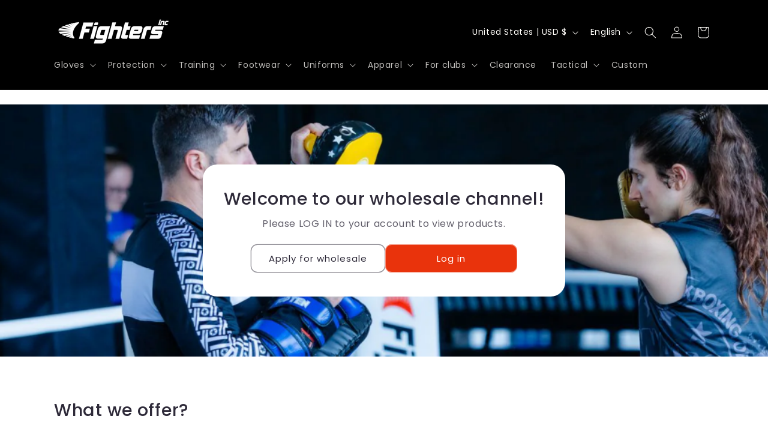

--- FILE ---
content_type: text/html; charset=utf-8
request_url: https://wholesale.fighters-inc.com/collections/preorderabroad
body_size: 28789
content:
<!doctype html>
<html class="js" lang="en">
  <head>
    <meta charset="utf-8">
    <meta http-equiv="X-UA-Compatible" content="IE=edge">
    <meta name="viewport" content="width=device-width,initial-scale=1">
    <meta name="theme-color" content="">
    <link rel="canonical" href="https://wholesale.fighters-inc.com/collections/preorderabroad"><link rel="preconnect" href="https://fonts.shopifycdn.com" crossorigin><title>
      PREORDERABROAD
 &ndash; Fighters Inc. Wholesale</title>

    

    

<meta property="og:site_name" content="Fighters Inc. Wholesale">
<meta property="og:url" content="https://wholesale.fighters-inc.com/collections/preorderabroad">
<meta property="og:title" content="PREORDERABROAD">
<meta property="og:type" content="website">
<meta property="og:description" content="Fighters Inc. Wholesale"><meta name="twitter:card" content="summary_large_image">
<meta name="twitter:title" content="PREORDERABROAD">
<meta name="twitter:description" content="Fighters Inc. Wholesale">


    <script src="//wholesale.fighters-inc.com/cdn/shop/t/11/assets/constants.js?v=132983761750457495441764773261" defer="defer"></script>
    <script src="//wholesale.fighters-inc.com/cdn/shop/t/11/assets/pubsub.js?v=25310214064522200911764773261" defer="defer"></script>
    <script src="//wholesale.fighters-inc.com/cdn/shop/t/11/assets/global.js?v=7301445359237545521764773261" defer="defer"></script>
    <script src="//wholesale.fighters-inc.com/cdn/shop/t/11/assets/details-disclosure.js?v=13653116266235556501764773261" defer="defer"></script>
    <script src="//wholesale.fighters-inc.com/cdn/shop/t/11/assets/details-modal.js?v=25581673532751508451764773261" defer="defer"></script>
    <script src="//wholesale.fighters-inc.com/cdn/shop/t/11/assets/search-form.js?v=133129549252120666541764773261" defer="defer"></script><script type='text/javascript' src='/apps/wlm/js/wlm-1.1.js?v=2.0'></script>


 
 









<style type="text/css">.wlm-message-pnf{text-align:center}#wlm-pwd-form{padding:30px 0;text-align:center}#wlm-wrapper{display:inline-block}#wlm-pwd-error{display:none;color:#FB8077;text-align:left;margin-top:10px;font-size:1.3rem}#wlm-pwd-error.wlm-error{border:1px solid #FB8077}#wlm-pwd-form-button{display:inline-block !important;height:auto !important;padding:8px 15px !important;background:black;border-radius:0 !important;color:#fff !important;text-decoration:none !important;vertical-align:top}.wlm-instantclick-fix,.wlm-item-selector{position:absolute;z-index:-999;display:none;height:0;width:0;font-size:0;line-height:0}#wlm-pwd-msg{margin-bottom:20px;text-align:left}#wlm-pwd-msg>p{margin-top:0;margin-bottom:0}.wlm-form-holder{display:flex}#wlm-pwd{border-color:black;border-width:1px;border-right:0;padding:0 10px}#wlm-pwd:focus-visible{outline:0}</style>










   



















<script type='text/javascript'>
wlm.arrHideLinks.push('a[href$="/collections/amerikick-1"],a[href*="/collections/amerikick-1/"],a[href*="/collections/amerikick-1?"],a[href*="/collections/amerikick-1#"]');
</script><style type='text/css' class='wlm-auto-hl-styles'>a[href$="/collections/amerikick-1"],a[href*="/collections/amerikick-1/"],a[href*="/collections/amerikick-1?"],a[href*="/collections/amerikick-1#"]{ display: none !important; }</style>







<script type='text/javascript'>
wlm.arrHideLinks.push('');
</script><style type='text/css' class='wlm-auto-hl-styles'>{ display: none !important; }</style>







<script type='text/javascript'>
wlm.arrHideLinks.push('a[href$="/collections/itf-america-fgear"],a[href*="/collections/itf-america-fgear/"],a[href*="/collections/itf-america-fgear?"],a[href*="/collections/itf-america-fgear#"]');
</script><style type='text/css' class='wlm-auto-hl-styles'>a[href$="/collections/itf-america-fgear"],a[href*="/collections/itf-america-fgear/"],a[href*="/collections/itf-america-fgear?"],a[href*="/collections/itf-america-fgear#"]{ display: none !important; }</style>





<meta name='robots' content='NOINDEX,NOFOLLOW,NOARCHIVE,NOSNIPPET,NOODP,NOYDIR' />
<script type='text/javascript'>

wlm.navigate('https://wholesale.fighters-inc.com/pages/landing-page');

wlm.jq(document).ready(function(){
wlm.removeLinks();
});
</script>


<script>window.performance && window.performance.mark && window.performance.mark('shopify.content_for_header.start');</script><meta id="shopify-digital-wallet" name="shopify-digital-wallet" content="/53666152605/digital_wallets/dialog">
<link rel="alternate" type="application/atom+xml" title="Feed" href="/collections/preorderabroad.atom" />
<link rel="next" href="/collections/preorderabroad?page=2">
<link rel="alternate" hreflang="x-default" href="https://wholesale.fighters-inc.com/collections/preorderabroad">
<link rel="alternate" hreflang="en-US" href="https://wholesale.fighters-inc.com/collections/preorderabroad">
<link rel="alternate" hreflang="es-US" href="https://wholesale.fighters-inc.com/es/collections/preorderabroad">
<link rel="alternate" type="application/json+oembed" href="https://wholesale.fighters-inc.com/collections/preorderabroad.oembed">
<script async="async" src="/checkouts/internal/preloads.js?locale=en-US"></script>
<script id="shopify-features" type="application/json">{"accessToken":"23b654e0929d86889c97b7b6f4359d22","betas":["rich-media-storefront-analytics"],"domain":"wholesale.fighters-inc.com","predictiveSearch":true,"shopId":53666152605,"locale":"en"}</script>
<script>var Shopify = Shopify || {};
Shopify.shop = "fighters-inc-wholesale.myshopify.com";
Shopify.locale = "en";
Shopify.currency = {"active":"USD","rate":"1.0"};
Shopify.country = "US";
Shopify.theme = {"name":"Sense My -- WPD","id":151844815005,"schema_name":"Sense","schema_version":"15.4.0","theme_store_id":1356,"role":"main"};
Shopify.theme.handle = "null";
Shopify.theme.style = {"id":null,"handle":null};
Shopify.cdnHost = "wholesale.fighters-inc.com/cdn";
Shopify.routes = Shopify.routes || {};
Shopify.routes.root = "/";</script>
<script type="module">!function(o){(o.Shopify=o.Shopify||{}).modules=!0}(window);</script>
<script>!function(o){function n(){var o=[];function n(){o.push(Array.prototype.slice.apply(arguments))}return n.q=o,n}var t=o.Shopify=o.Shopify||{};t.loadFeatures=n(),t.autoloadFeatures=n()}(window);</script>
<script id="shop-js-analytics" type="application/json">{"pageType":"collection"}</script>
<script defer="defer" async type="module" src="//wholesale.fighters-inc.com/cdn/shopifycloud/shop-js/modules/v2/client.init-shop-cart-sync_C5BV16lS.en.esm.js"></script>
<script defer="defer" async type="module" src="//wholesale.fighters-inc.com/cdn/shopifycloud/shop-js/modules/v2/chunk.common_CygWptCX.esm.js"></script>
<script type="module">
  await import("//wholesale.fighters-inc.com/cdn/shopifycloud/shop-js/modules/v2/client.init-shop-cart-sync_C5BV16lS.en.esm.js");
await import("//wholesale.fighters-inc.com/cdn/shopifycloud/shop-js/modules/v2/chunk.common_CygWptCX.esm.js");

  window.Shopify.SignInWithShop?.initShopCartSync?.({"fedCMEnabled":true,"windoidEnabled":true});

</script>
<script>(function() {
  var isLoaded = false;
  function asyncLoad() {
    if (isLoaded) return;
    isLoaded = true;
    var urls = ["https:\/\/loving-ptolemy-c86654.netlify.app\/scripts\/modifyTemplate\/index.js?shop=fighters-inc-wholesale.myshopify.com","https:\/\/app.kiwisizing.com\/web\/js\/dist\/kiwiSizing\/plugin\/SizingPlugin.prod.js?v=330\u0026shop=fighters-inc-wholesale.myshopify.com","\/\/cdn.shopify.com\/proxy\/10f6e548a8f66dd1cce759915559a3458ae4d1e2632abc76276460816de92be4\/api.goaffpro.com\/loader.js?shop=fighters-inc-wholesale.myshopify.com\u0026sp-cache-control=cHVibGljLCBtYXgtYWdlPTkwMA"];
    for (var i = 0; i < urls.length; i++) {
      var s = document.createElement('script');
      s.type = 'text/javascript';
      s.async = true;
      s.src = urls[i];
      var x = document.getElementsByTagName('script')[0];
      x.parentNode.insertBefore(s, x);
    }
  };
  if(window.attachEvent) {
    window.attachEvent('onload', asyncLoad);
  } else {
    window.addEventListener('load', asyncLoad, false);
  }
})();</script>
<script id="__st">var __st={"a":53666152605,"offset":-18000,"reqid":"525334f4-fc91-4d35-8185-39c6880f182d-1768783841","pageurl":"wholesale.fighters-inc.com\/collections\/preorderabroad","u":"3aa553dd203a","p":"collection","rtyp":"collection","rid":309965586589};</script>
<script>window.ShopifyPaypalV4VisibilityTracking = true;</script>
<script id="captcha-bootstrap">!function(){'use strict';const t='contact',e='account',n='new_comment',o=[[t,t],['blogs',n],['comments',n],[t,'customer']],c=[[e,'customer_login'],[e,'guest_login'],[e,'recover_customer_password'],[e,'create_customer']],r=t=>t.map((([t,e])=>`form[action*='/${t}']:not([data-nocaptcha='true']) input[name='form_type'][value='${e}']`)).join(','),a=t=>()=>t?[...document.querySelectorAll(t)].map((t=>t.form)):[];function s(){const t=[...o],e=r(t);return a(e)}const i='password',u='form_key',d=['recaptcha-v3-token','g-recaptcha-response','h-captcha-response',i],f=()=>{try{return window.sessionStorage}catch{return}},m='__shopify_v',_=t=>t.elements[u];function p(t,e,n=!1){try{const o=window.sessionStorage,c=JSON.parse(o.getItem(e)),{data:r}=function(t){const{data:e,action:n}=t;return t[m]||n?{data:e,action:n}:{data:t,action:n}}(c);for(const[e,n]of Object.entries(r))t.elements[e]&&(t.elements[e].value=n);n&&o.removeItem(e)}catch(o){console.error('form repopulation failed',{error:o})}}const l='form_type',E='cptcha';function T(t){t.dataset[E]=!0}const w=window,h=w.document,L='Shopify',v='ce_forms',y='captcha';let A=!1;((t,e)=>{const n=(g='f06e6c50-85a8-45c8-87d0-21a2b65856fe',I='https://cdn.shopify.com/shopifycloud/storefront-forms-hcaptcha/ce_storefront_forms_captcha_hcaptcha.v1.5.2.iife.js',D={infoText:'Protected by hCaptcha',privacyText:'Privacy',termsText:'Terms'},(t,e,n)=>{const o=w[L][v],c=o.bindForm;if(c)return c(t,g,e,D).then(n);var r;o.q.push([[t,g,e,D],n]),r=I,A||(h.body.append(Object.assign(h.createElement('script'),{id:'captcha-provider',async:!0,src:r})),A=!0)});var g,I,D;w[L]=w[L]||{},w[L][v]=w[L][v]||{},w[L][v].q=[],w[L][y]=w[L][y]||{},w[L][y].protect=function(t,e){n(t,void 0,e),T(t)},Object.freeze(w[L][y]),function(t,e,n,w,h,L){const[v,y,A,g]=function(t,e,n){const i=e?o:[],u=t?c:[],d=[...i,...u],f=r(d),m=r(i),_=r(d.filter((([t,e])=>n.includes(e))));return[a(f),a(m),a(_),s()]}(w,h,L),I=t=>{const e=t.target;return e instanceof HTMLFormElement?e:e&&e.form},D=t=>v().includes(t);t.addEventListener('submit',(t=>{const e=I(t);if(!e)return;const n=D(e)&&!e.dataset.hcaptchaBound&&!e.dataset.recaptchaBound,o=_(e),c=g().includes(e)&&(!o||!o.value);(n||c)&&t.preventDefault(),c&&!n&&(function(t){try{if(!f())return;!function(t){const e=f();if(!e)return;const n=_(t);if(!n)return;const o=n.value;o&&e.removeItem(o)}(t);const e=Array.from(Array(32),(()=>Math.random().toString(36)[2])).join('');!function(t,e){_(t)||t.append(Object.assign(document.createElement('input'),{type:'hidden',name:u})),t.elements[u].value=e}(t,e),function(t,e){const n=f();if(!n)return;const o=[...t.querySelectorAll(`input[type='${i}']`)].map((({name:t})=>t)),c=[...d,...o],r={};for(const[a,s]of new FormData(t).entries())c.includes(a)||(r[a]=s);n.setItem(e,JSON.stringify({[m]:1,action:t.action,data:r}))}(t,e)}catch(e){console.error('failed to persist form',e)}}(e),e.submit())}));const S=(t,e)=>{t&&!t.dataset[E]&&(n(t,e.some((e=>e===t))),T(t))};for(const o of['focusin','change'])t.addEventListener(o,(t=>{const e=I(t);D(e)&&S(e,y())}));const B=e.get('form_key'),M=e.get(l),P=B&&M;t.addEventListener('DOMContentLoaded',(()=>{const t=y();if(P)for(const e of t)e.elements[l].value===M&&p(e,B);[...new Set([...A(),...v().filter((t=>'true'===t.dataset.shopifyCaptcha))])].forEach((e=>S(e,t)))}))}(h,new URLSearchParams(w.location.search),n,t,e,['guest_login'])})(!0,!0)}();</script>
<script integrity="sha256-4kQ18oKyAcykRKYeNunJcIwy7WH5gtpwJnB7kiuLZ1E=" data-source-attribution="shopify.loadfeatures" defer="defer" src="//wholesale.fighters-inc.com/cdn/shopifycloud/storefront/assets/storefront/load_feature-a0a9edcb.js" crossorigin="anonymous"></script>
<script data-source-attribution="shopify.dynamic_checkout.dynamic.init">var Shopify=Shopify||{};Shopify.PaymentButton=Shopify.PaymentButton||{isStorefrontPortableWallets:!0,init:function(){window.Shopify.PaymentButton.init=function(){};var t=document.createElement("script");t.src="https://wholesale.fighters-inc.com/cdn/shopifycloud/portable-wallets/latest/portable-wallets.en.js",t.type="module",document.head.appendChild(t)}};
</script>
<script data-source-attribution="shopify.dynamic_checkout.buyer_consent">
  function portableWalletsHideBuyerConsent(e){var t=document.getElementById("shopify-buyer-consent"),n=document.getElementById("shopify-subscription-policy-button");t&&n&&(t.classList.add("hidden"),t.setAttribute("aria-hidden","true"),n.removeEventListener("click",e))}function portableWalletsShowBuyerConsent(e){var t=document.getElementById("shopify-buyer-consent"),n=document.getElementById("shopify-subscription-policy-button");t&&n&&(t.classList.remove("hidden"),t.removeAttribute("aria-hidden"),n.addEventListener("click",e))}window.Shopify?.PaymentButton&&(window.Shopify.PaymentButton.hideBuyerConsent=portableWalletsHideBuyerConsent,window.Shopify.PaymentButton.showBuyerConsent=portableWalletsShowBuyerConsent);
</script>
<script data-source-attribution="shopify.dynamic_checkout.cart.bootstrap">document.addEventListener("DOMContentLoaded",(function(){function t(){return document.querySelector("shopify-accelerated-checkout-cart, shopify-accelerated-checkout")}if(t())Shopify.PaymentButton.init();else{new MutationObserver((function(e,n){t()&&(Shopify.PaymentButton.init(),n.disconnect())})).observe(document.body,{childList:!0,subtree:!0})}}));
</script>
<link id="shopify-accelerated-checkout-styles" rel="stylesheet" media="screen" href="https://wholesale.fighters-inc.com/cdn/shopifycloud/portable-wallets/latest/accelerated-checkout-backwards-compat.css" crossorigin="anonymous">
<style id="shopify-accelerated-checkout-cart">
        #shopify-buyer-consent {
  margin-top: 1em;
  display: inline-block;
  width: 100%;
}

#shopify-buyer-consent.hidden {
  display: none;
}

#shopify-subscription-policy-button {
  background: none;
  border: none;
  padding: 0;
  text-decoration: underline;
  font-size: inherit;
  cursor: pointer;
}

#shopify-subscription-policy-button::before {
  box-shadow: none;
}

      </style>
<script id="sections-script" data-sections="header" defer="defer" src="//wholesale.fighters-inc.com/cdn/shop/t/11/compiled_assets/scripts.js?v=1319"></script>
<script>window.performance && window.performance.mark && window.performance.mark('shopify.content_for_header.end');</script>


    <style data-shopify>
      @font-face {
  font-family: Poppins;
  font-weight: 400;
  font-style: normal;
  font-display: swap;
  src: url("//wholesale.fighters-inc.com/cdn/fonts/poppins/poppins_n4.0ba78fa5af9b0e1a374041b3ceaadf0a43b41362.woff2") format("woff2"),
       url("//wholesale.fighters-inc.com/cdn/fonts/poppins/poppins_n4.214741a72ff2596839fc9760ee7a770386cf16ca.woff") format("woff");
}

      @font-face {
  font-family: Poppins;
  font-weight: 700;
  font-style: normal;
  font-display: swap;
  src: url("//wholesale.fighters-inc.com/cdn/fonts/poppins/poppins_n7.56758dcf284489feb014a026f3727f2f20a54626.woff2") format("woff2"),
       url("//wholesale.fighters-inc.com/cdn/fonts/poppins/poppins_n7.f34f55d9b3d3205d2cd6f64955ff4b36f0cfd8da.woff") format("woff");
}

      @font-face {
  font-family: Poppins;
  font-weight: 400;
  font-style: italic;
  font-display: swap;
  src: url("//wholesale.fighters-inc.com/cdn/fonts/poppins/poppins_i4.846ad1e22474f856bd6b81ba4585a60799a9f5d2.woff2") format("woff2"),
       url("//wholesale.fighters-inc.com/cdn/fonts/poppins/poppins_i4.56b43284e8b52fc64c1fd271f289a39e8477e9ec.woff") format("woff");
}

      @font-face {
  font-family: Poppins;
  font-weight: 700;
  font-style: italic;
  font-display: swap;
  src: url("//wholesale.fighters-inc.com/cdn/fonts/poppins/poppins_i7.42fd71da11e9d101e1e6c7932199f925f9eea42d.woff2") format("woff2"),
       url("//wholesale.fighters-inc.com/cdn/fonts/poppins/poppins_i7.ec8499dbd7616004e21155106d13837fff4cf556.woff") format("woff");
}

      @font-face {
  font-family: Poppins;
  font-weight: 500;
  font-style: normal;
  font-display: swap;
  src: url("//wholesale.fighters-inc.com/cdn/fonts/poppins/poppins_n5.ad5b4b72b59a00358afc706450c864c3c8323842.woff2") format("woff2"),
       url("//wholesale.fighters-inc.com/cdn/fonts/poppins/poppins_n5.33757fdf985af2d24b32fcd84c9a09224d4b2c39.woff") format("woff");
}


      
        :root,
        .color-scheme-1 {
          --color-background: 255,255,255;
        
          --gradient-background: linear-gradient(180deg, rgba(255, 255, 255, 1) 1%, rgba(255, 255, 255, 1) 100%);
        

        

        --color-foreground: 46,42,57;
        --color-background-contrast: 191,191,191;
        --color-shadow: 46,42,57;
        --color-button: 233,51,12;
        --color-button-text: 255,255,255;
        --color-secondary-button: 255,255,255;
        --color-secondary-button-text: 46,42,57;
        --color-link: 46,42,57;
        --color-badge-foreground: 46,42,57;
        --color-badge-background: 255,255,255;
        --color-badge-border: 46,42,57;
        --payment-terms-background-color: rgb(255 255 255);
      }
      
        
        .color-scheme-2 {
          --color-background: 255,0,0;
        
          --gradient-background: radial-gradient(rgba(255, 0, 0, 1), rgba(188, 2, 2, 1) 100%);
        

        

        --color-foreground: 255,255,255;
        --color-background-contrast: 128,0,0;
        --color-shadow: 46,42,57;
        --color-button: 46,42,57;
        --color-button-text: 255,0,0;
        --color-secondary-button: 255,0,0;
        --color-secondary-button-text: 46,42,57;
        --color-link: 46,42,57;
        --color-badge-foreground: 255,255,255;
        --color-badge-background: 255,0,0;
        --color-badge-border: 255,255,255;
        --payment-terms-background-color: rgb(255 0 0);
      }
      
        
        .color-scheme-3 {
          --color-background: 0,0,0;
        
          --gradient-background: #000000;
        

        

        --color-foreground: 253,251,247;
        --color-background-contrast: 128,128,128;
        --color-shadow: 46,42,57;
        --color-button: 253,251,247;
        --color-button-text: 46,42,57;
        --color-secondary-button: 0,0,0;
        --color-secondary-button-text: 253,251,247;
        --color-link: 253,251,247;
        --color-badge-foreground: 253,251,247;
        --color-badge-background: 0,0,0;
        --color-badge-border: 253,251,247;
        --payment-terms-background-color: rgb(0 0 0);
      }
      
        
        .color-scheme-4 {
          --color-background: 155,4,111;
        
          --gradient-background: #9b046f;
        

        

        --color-foreground: 253,251,247;
        --color-background-contrast: 180,5,129;
        --color-shadow: 46,42,57;
        --color-button: 253,251,247;
        --color-button-text: 155,4,111;
        --color-secondary-button: 155,4,111;
        --color-secondary-button-text: 253,251,247;
        --color-link: 253,251,247;
        --color-badge-foreground: 253,251,247;
        --color-badge-background: 155,4,111;
        --color-badge-border: 253,251,247;
        --payment-terms-background-color: rgb(155 4 111);
      }
      
        
        .color-scheme-5 {
          --color-background: 94,54,83;
        
          --gradient-background: linear-gradient(320deg, rgba(134, 16, 106, 1), rgba(94, 54, 83, 1) 100%);
        

        

        --color-foreground: 253,251,247;
        --color-background-contrast: 13,7,11;
        --color-shadow: 46,42,57;
        --color-button: 253,251,247;
        --color-button-text: 94,54,83;
        --color-secondary-button: 94,54,83;
        --color-secondary-button-text: 253,251,247;
        --color-link: 253,251,247;
        --color-badge-foreground: 253,251,247;
        --color-badge-background: 94,54,83;
        --color-badge-border: 253,251,247;
        --payment-terms-background-color: rgb(94 54 83);
      }
      

      body, .color-scheme-1, .color-scheme-2, .color-scheme-3, .color-scheme-4, .color-scheme-5 {
        color: rgba(var(--color-foreground), 0.75);
        background-color: rgb(var(--color-background));
      }

      :root {
        --font-body-family: Poppins, sans-serif;
        --font-body-style: normal;
        --font-body-weight: 400;
        --font-body-weight-bold: 700;

        --font-heading-family: Poppins, sans-serif;
        --font-heading-style: normal;
        --font-heading-weight: 500;

        --font-body-scale: 1.0;
        --font-heading-scale: 1.2;

        --media-padding: px;
        --media-border-opacity: 0.1;
        --media-border-width: 0px;
        --media-radius: 12px;
        --media-shadow-opacity: 0.1;
        --media-shadow-horizontal-offset: 10px;
        --media-shadow-vertical-offset: 12px;
        --media-shadow-blur-radius: 20px;
        --media-shadow-visible: 1;

        --page-width: 120rem;
        --page-width-margin: 0rem;

        --product-card-image-padding: 0.0rem;
        --product-card-corner-radius: 1.2rem;
        --product-card-text-alignment: center;
        --product-card-border-width: 0.0rem;
        --product-card-border-opacity: 0.1;
        --product-card-shadow-opacity: 0.05;
        --product-card-shadow-visible: 1;
        --product-card-shadow-horizontal-offset: 1.0rem;
        --product-card-shadow-vertical-offset: 1.0rem;
        --product-card-shadow-blur-radius: 3.5rem;

        --collection-card-image-padding: 0.0rem;
        --collection-card-corner-radius: 1.2rem;
        --collection-card-text-alignment: center;
        --collection-card-border-width: 0.0rem;
        --collection-card-border-opacity: 0.1;
        --collection-card-shadow-opacity: 0.05;
        --collection-card-shadow-visible: 1;
        --collection-card-shadow-horizontal-offset: 1.0rem;
        --collection-card-shadow-vertical-offset: 1.0rem;
        --collection-card-shadow-blur-radius: 3.5rem;

        --blog-card-image-padding: 0.0rem;
        --blog-card-corner-radius: 1.2rem;
        --blog-card-text-alignment: center;
        --blog-card-border-width: 0.0rem;
        --blog-card-border-opacity: 0.1;
        --blog-card-shadow-opacity: 0.05;
        --blog-card-shadow-visible: 1;
        --blog-card-shadow-horizontal-offset: 1.0rem;
        --blog-card-shadow-vertical-offset: 1.0rem;
        --blog-card-shadow-blur-radius: 3.5rem;

        --badge-corner-radius: 2.0rem;

        --popup-border-width: 1px;
        --popup-border-opacity: 0.1;
        --popup-corner-radius: 22px;
        --popup-shadow-opacity: 0.1;
        --popup-shadow-horizontal-offset: 10px;
        --popup-shadow-vertical-offset: 12px;
        --popup-shadow-blur-radius: 20px;

        --drawer-border-width: 1px;
        --drawer-border-opacity: 0.1;
        --drawer-shadow-opacity: 0.0;
        --drawer-shadow-horizontal-offset: 0px;
        --drawer-shadow-vertical-offset: 4px;
        --drawer-shadow-blur-radius: 5px;

        --spacing-sections-desktop: 36px;
        --spacing-sections-mobile: 25px;

        --grid-desktop-vertical-spacing: 40px;
        --grid-desktop-horizontal-spacing: 40px;
        --grid-mobile-vertical-spacing: 20px;
        --grid-mobile-horizontal-spacing: 20px;

        --text-boxes-border-opacity: 0.1;
        --text-boxes-border-width: 0px;
        --text-boxes-radius: 24px;
        --text-boxes-shadow-opacity: 0.0;
        --text-boxes-shadow-visible: 0;
        --text-boxes-shadow-horizontal-offset: 10px;
        --text-boxes-shadow-vertical-offset: 12px;
        --text-boxes-shadow-blur-radius: 20px;

        --buttons-radius: 10px;
        --buttons-radius-outset: 11px;
        --buttons-border-width: 1px;
        --buttons-border-opacity: 0.55;
        --buttons-shadow-opacity: 0.0;
        --buttons-shadow-visible: 0;
        --buttons-shadow-horizontal-offset: 0px;
        --buttons-shadow-vertical-offset: 4px;
        --buttons-shadow-blur-radius: 5px;
        --buttons-border-offset: 0.3px;

        --inputs-radius: 10px;
        --inputs-border-width: 1px;
        --inputs-border-opacity: 0.55;
        --inputs-shadow-opacity: 0.0;
        --inputs-shadow-horizontal-offset: 0px;
        --inputs-margin-offset: 0px;
        --inputs-shadow-vertical-offset: 4px;
        --inputs-shadow-blur-radius: 5px;
        --inputs-radius-outset: 11px;

        --variant-pills-radius: 10px;
        --variant-pills-border-width: 0px;
        --variant-pills-border-opacity: 0.1;
        --variant-pills-shadow-opacity: 0.0;
        --variant-pills-shadow-horizontal-offset: 0px;
        --variant-pills-shadow-vertical-offset: 4px;
        --variant-pills-shadow-blur-radius: 5px;
      }

      *,
      *::before,
      *::after {
        box-sizing: inherit;
      }

      html {
        box-sizing: border-box;
        font-size: calc(var(--font-body-scale) * 62.5%);
        height: 100%;
      }

      body {
        display: grid;
        grid-template-rows: auto auto 1fr auto;
        grid-template-columns: 100%;
        min-height: 100%;
        margin: 0;
        font-size: 1.5rem;
        letter-spacing: 0.06rem;
        line-height: calc(1 + 0.8 / var(--font-body-scale));
        font-family: var(--font-body-family);
        font-style: var(--font-body-style);
        font-weight: var(--font-body-weight);
      }

      @media screen and (min-width: 750px) {
        body {
          font-size: 1.6rem;
        }
      }
    </style>

    <link href="//wholesale.fighters-inc.com/cdn/shop/t/11/assets/base.css?v=159841507637079171801764773261" rel="stylesheet" type="text/css" media="all" />
    <link rel="stylesheet" href="//wholesale.fighters-inc.com/cdn/shop/t/11/assets/component-cart-items.css?v=13033300910818915211764773261" media="print" onload="this.media='all'">
      <link rel="preload" as="font" href="//wholesale.fighters-inc.com/cdn/fonts/poppins/poppins_n4.0ba78fa5af9b0e1a374041b3ceaadf0a43b41362.woff2" type="font/woff2" crossorigin>
      

      <link rel="preload" as="font" href="//wholesale.fighters-inc.com/cdn/fonts/poppins/poppins_n5.ad5b4b72b59a00358afc706450c864c3c8323842.woff2" type="font/woff2" crossorigin>
      
<link href="//wholesale.fighters-inc.com/cdn/shop/t/11/assets/component-localization-form.css?v=170315343355214948141764773261" rel="stylesheet" type="text/css" media="all" />
      <script src="//wholesale.fighters-inc.com/cdn/shop/t/11/assets/localization-form.js?v=144176611646395275351764773261" defer="defer"></script><link
        rel="stylesheet"
        href="//wholesale.fighters-inc.com/cdn/shop/t/11/assets/component-predictive-search.css?v=118923337488134913561764773261"
        media="print"
        onload="this.media='all'"
      ><script>
      if (Shopify.designMode) {
        document.documentElement.classList.add('shopify-design-mode');
      }
    </script>
  <!-- BEGIN app block: shopify://apps/wsh-wholesale-pricing/blocks/app-embed/94cbfa01-7191-4bb2-bcd8-b519b9b3bd06 --><script>

  window.wpdExtensionIsProductPage = "";
;
window.wpdExtensionIsCartPage = false;

window.showCrossOutPrice = false;
window.WPDAppProxy = "/apps/wpdapp";


window.WPDMarketLocalization = "";
window.WPDMoneyFormat = "${{amount}}";


	
	

  
  
  
  
	
  
    window.is_wcp_wholesale_customer = false;
  
  window.wcp_customer = {
      email: "",
      id: "",
      tags: null,
      default_address: null,
      tax_exempt: false
    };
  window.shopPermanentDomain = "fighters-inc-wholesale.myshopify.com";
  window.wpdAPIRootUrl = "https://bdr.wholesalehelper.io/";
</script>





<!-- END app block --><link href="https://monorail-edge.shopifysvc.com" rel="dns-prefetch">
<script>(function(){if ("sendBeacon" in navigator && "performance" in window) {try {var session_token_from_headers = performance.getEntriesByType('navigation')[0].serverTiming.find(x => x.name == '_s').description;} catch {var session_token_from_headers = undefined;}var session_cookie_matches = document.cookie.match(/_shopify_s=([^;]*)/);var session_token_from_cookie = session_cookie_matches && session_cookie_matches.length === 2 ? session_cookie_matches[1] : "";var session_token = session_token_from_headers || session_token_from_cookie || "";function handle_abandonment_event(e) {var entries = performance.getEntries().filter(function(entry) {return /monorail-edge.shopifysvc.com/.test(entry.name);});if (!window.abandonment_tracked && entries.length === 0) {window.abandonment_tracked = true;var currentMs = Date.now();var navigation_start = performance.timing.navigationStart;var payload = {shop_id: 53666152605,url: window.location.href,navigation_start,duration: currentMs - navigation_start,session_token,page_type: "collection"};window.navigator.sendBeacon("https://monorail-edge.shopifysvc.com/v1/produce", JSON.stringify({schema_id: "online_store_buyer_site_abandonment/1.1",payload: payload,metadata: {event_created_at_ms: currentMs,event_sent_at_ms: currentMs}}));}}window.addEventListener('pagehide', handle_abandonment_event);}}());</script>
<script id="web-pixels-manager-setup">(function e(e,d,r,n,o){if(void 0===o&&(o={}),!Boolean(null===(a=null===(i=window.Shopify)||void 0===i?void 0:i.analytics)||void 0===a?void 0:a.replayQueue)){var i,a;window.Shopify=window.Shopify||{};var t=window.Shopify;t.analytics=t.analytics||{};var s=t.analytics;s.replayQueue=[],s.publish=function(e,d,r){return s.replayQueue.push([e,d,r]),!0};try{self.performance.mark("wpm:start")}catch(e){}var l=function(){var e={modern:/Edge?\/(1{2}[4-9]|1[2-9]\d|[2-9]\d{2}|\d{4,})\.\d+(\.\d+|)|Firefox\/(1{2}[4-9]|1[2-9]\d|[2-9]\d{2}|\d{4,})\.\d+(\.\d+|)|Chrom(ium|e)\/(9{2}|\d{3,})\.\d+(\.\d+|)|(Maci|X1{2}).+ Version\/(15\.\d+|(1[6-9]|[2-9]\d|\d{3,})\.\d+)([,.]\d+|)( \(\w+\)|)( Mobile\/\w+|) Safari\/|Chrome.+OPR\/(9{2}|\d{3,})\.\d+\.\d+|(CPU[ +]OS|iPhone[ +]OS|CPU[ +]iPhone|CPU IPhone OS|CPU iPad OS)[ +]+(15[._]\d+|(1[6-9]|[2-9]\d|\d{3,})[._]\d+)([._]\d+|)|Android:?[ /-](13[3-9]|1[4-9]\d|[2-9]\d{2}|\d{4,})(\.\d+|)(\.\d+|)|Android.+Firefox\/(13[5-9]|1[4-9]\d|[2-9]\d{2}|\d{4,})\.\d+(\.\d+|)|Android.+Chrom(ium|e)\/(13[3-9]|1[4-9]\d|[2-9]\d{2}|\d{4,})\.\d+(\.\d+|)|SamsungBrowser\/([2-9]\d|\d{3,})\.\d+/,legacy:/Edge?\/(1[6-9]|[2-9]\d|\d{3,})\.\d+(\.\d+|)|Firefox\/(5[4-9]|[6-9]\d|\d{3,})\.\d+(\.\d+|)|Chrom(ium|e)\/(5[1-9]|[6-9]\d|\d{3,})\.\d+(\.\d+|)([\d.]+$|.*Safari\/(?![\d.]+ Edge\/[\d.]+$))|(Maci|X1{2}).+ Version\/(10\.\d+|(1[1-9]|[2-9]\d|\d{3,})\.\d+)([,.]\d+|)( \(\w+\)|)( Mobile\/\w+|) Safari\/|Chrome.+OPR\/(3[89]|[4-9]\d|\d{3,})\.\d+\.\d+|(CPU[ +]OS|iPhone[ +]OS|CPU[ +]iPhone|CPU IPhone OS|CPU iPad OS)[ +]+(10[._]\d+|(1[1-9]|[2-9]\d|\d{3,})[._]\d+)([._]\d+|)|Android:?[ /-](13[3-9]|1[4-9]\d|[2-9]\d{2}|\d{4,})(\.\d+|)(\.\d+|)|Mobile Safari.+OPR\/([89]\d|\d{3,})\.\d+\.\d+|Android.+Firefox\/(13[5-9]|1[4-9]\d|[2-9]\d{2}|\d{4,})\.\d+(\.\d+|)|Android.+Chrom(ium|e)\/(13[3-9]|1[4-9]\d|[2-9]\d{2}|\d{4,})\.\d+(\.\d+|)|Android.+(UC? ?Browser|UCWEB|U3)[ /]?(15\.([5-9]|\d{2,})|(1[6-9]|[2-9]\d|\d{3,})\.\d+)\.\d+|SamsungBrowser\/(5\.\d+|([6-9]|\d{2,})\.\d+)|Android.+MQ{2}Browser\/(14(\.(9|\d{2,})|)|(1[5-9]|[2-9]\d|\d{3,})(\.\d+|))(\.\d+|)|K[Aa][Ii]OS\/(3\.\d+|([4-9]|\d{2,})\.\d+)(\.\d+|)/},d=e.modern,r=e.legacy,n=navigator.userAgent;return n.match(d)?"modern":n.match(r)?"legacy":"unknown"}(),u="modern"===l?"modern":"legacy",c=(null!=n?n:{modern:"",legacy:""})[u],f=function(e){return[e.baseUrl,"/wpm","/b",e.hashVersion,"modern"===e.buildTarget?"m":"l",".js"].join("")}({baseUrl:d,hashVersion:r,buildTarget:u}),m=function(e){var d=e.version,r=e.bundleTarget,n=e.surface,o=e.pageUrl,i=e.monorailEndpoint;return{emit:function(e){var a=e.status,t=e.errorMsg,s=(new Date).getTime(),l=JSON.stringify({metadata:{event_sent_at_ms:s},events:[{schema_id:"web_pixels_manager_load/3.1",payload:{version:d,bundle_target:r,page_url:o,status:a,surface:n,error_msg:t},metadata:{event_created_at_ms:s}}]});if(!i)return console&&console.warn&&console.warn("[Web Pixels Manager] No Monorail endpoint provided, skipping logging."),!1;try{return self.navigator.sendBeacon.bind(self.navigator)(i,l)}catch(e){}var u=new XMLHttpRequest;try{return u.open("POST",i,!0),u.setRequestHeader("Content-Type","text/plain"),u.send(l),!0}catch(e){return console&&console.warn&&console.warn("[Web Pixels Manager] Got an unhandled error while logging to Monorail."),!1}}}}({version:r,bundleTarget:l,surface:e.surface,pageUrl:self.location.href,monorailEndpoint:e.monorailEndpoint});try{o.browserTarget=l,function(e){var d=e.src,r=e.async,n=void 0===r||r,o=e.onload,i=e.onerror,a=e.sri,t=e.scriptDataAttributes,s=void 0===t?{}:t,l=document.createElement("script"),u=document.querySelector("head"),c=document.querySelector("body");if(l.async=n,l.src=d,a&&(l.integrity=a,l.crossOrigin="anonymous"),s)for(var f in s)if(Object.prototype.hasOwnProperty.call(s,f))try{l.dataset[f]=s[f]}catch(e){}if(o&&l.addEventListener("load",o),i&&l.addEventListener("error",i),u)u.appendChild(l);else{if(!c)throw new Error("Did not find a head or body element to append the script");c.appendChild(l)}}({src:f,async:!0,onload:function(){if(!function(){var e,d;return Boolean(null===(d=null===(e=window.Shopify)||void 0===e?void 0:e.analytics)||void 0===d?void 0:d.initialized)}()){var d=window.webPixelsManager.init(e)||void 0;if(d){var r=window.Shopify.analytics;r.replayQueue.forEach((function(e){var r=e[0],n=e[1],o=e[2];d.publishCustomEvent(r,n,o)})),r.replayQueue=[],r.publish=d.publishCustomEvent,r.visitor=d.visitor,r.initialized=!0}}},onerror:function(){return m.emit({status:"failed",errorMsg:"".concat(f," has failed to load")})},sri:function(e){var d=/^sha384-[A-Za-z0-9+/=]+$/;return"string"==typeof e&&d.test(e)}(c)?c:"",scriptDataAttributes:o}),m.emit({status:"loading"})}catch(e){m.emit({status:"failed",errorMsg:(null==e?void 0:e.message)||"Unknown error"})}}})({shopId: 53666152605,storefrontBaseUrl: "https://wholesale.fighters-inc.com",extensionsBaseUrl: "https://extensions.shopifycdn.com/cdn/shopifycloud/web-pixels-manager",monorailEndpoint: "https://monorail-edge.shopifysvc.com/unstable/produce_batch",surface: "storefront-renderer",enabledBetaFlags: ["2dca8a86"],webPixelsConfigList: [{"id":"1269137565","configuration":"{\"shop\":\"fighters-inc-wholesale.myshopify.com\",\"cookie_duration\":\"604800\"}","eventPayloadVersion":"v1","runtimeContext":"STRICT","scriptVersion":"a2e7513c3708f34b1f617d7ce88f9697","type":"APP","apiClientId":2744533,"privacyPurposes":["ANALYTICS","MARKETING"],"dataSharingAdjustments":{"protectedCustomerApprovalScopes":["read_customer_address","read_customer_email","read_customer_name","read_customer_personal_data","read_customer_phone"]}},{"id":"shopify-app-pixel","configuration":"{}","eventPayloadVersion":"v1","runtimeContext":"STRICT","scriptVersion":"0450","apiClientId":"shopify-pixel","type":"APP","privacyPurposes":["ANALYTICS","MARKETING"]},{"id":"shopify-custom-pixel","eventPayloadVersion":"v1","runtimeContext":"LAX","scriptVersion":"0450","apiClientId":"shopify-pixel","type":"CUSTOM","privacyPurposes":["ANALYTICS","MARKETING"]}],isMerchantRequest: false,initData: {"shop":{"name":"Fighters Inc. Wholesale","paymentSettings":{"currencyCode":"USD"},"myshopifyDomain":"fighters-inc-wholesale.myshopify.com","countryCode":"US","storefrontUrl":"https:\/\/wholesale.fighters-inc.com"},"customer":null,"cart":null,"checkout":null,"productVariants":[],"purchasingCompany":null},},"https://wholesale.fighters-inc.com/cdn","fcfee988w5aeb613cpc8e4bc33m6693e112",{"modern":"","legacy":""},{"shopId":"53666152605","storefrontBaseUrl":"https:\/\/wholesale.fighters-inc.com","extensionBaseUrl":"https:\/\/extensions.shopifycdn.com\/cdn\/shopifycloud\/web-pixels-manager","surface":"storefront-renderer","enabledBetaFlags":"[\"2dca8a86\"]","isMerchantRequest":"false","hashVersion":"fcfee988w5aeb613cpc8e4bc33m6693e112","publish":"custom","events":"[[\"page_viewed\",{}],[\"collection_viewed\",{\"collection\":{\"id\":\"309965586589\",\"title\":\"PREORDERABROAD\",\"productVariants\":[{\"price\":{\"amount\":26.95,\"currencyCode\":\"USD\"},\"product\":{\"title\":\"Fighter PU Basic Fighter Gloves - black, 1376APUBLK\",\"vendor\":\"Fighter\",\"id\":\"6052113219741\",\"untranslatedTitle\":\"Fighter PU Basic Fighter Gloves - black, 1376APUBLK\",\"url\":\"\/products\/pu-basic-fighter-gloves-br-6oz-8oz-10oz-12oz-1376apublk-76\",\"type\":\"Boxing Gloves\"},\"id\":\"37854809915549\",\"image\":{\"src\":\"\/\/wholesale.fighters-inc.com\/cdn\/shop\/products\/453802.jpg?v=1613582259\"},\"sku\":\"767001\",\"title\":\"black \/ 6 oz\",\"untranslatedTitle\":\"black \/ 6 oz\"},{\"price\":{\"amount\":16.99,\"currencyCode\":\"USD\"},\"product\":{\"title\":\"Fighter Elbow Guard Reversible Blue\/Red protector\",\"vendor\":\"Fighter\",\"id\":\"7519440699549\",\"untranslatedTitle\":\"Fighter Elbow Guard Reversible Blue\/Red protector\",\"url\":\"\/products\/fighter-elbow-guard-reversible-blue-red-protector\",\"type\":\"Elbow Pads\"},\"id\":\"42735917695133\",\"image\":{\"src\":\"\/\/wholesale.fighters-inc.com\/cdn\/shop\/products\/DSCF5281_1_900x_117b311b-abc1-42d1-ad0a-f0b17208a71b.jpg?v=1660515254\"},\"sku\":\"FKG-05RB-S\",\"title\":\"blue-red \/ S\",\"untranslatedTitle\":\"blue-red \/ S\"},{\"price\":{\"amount\":8.49,\"currencyCode\":\"USD\"},\"product\":{\"title\":\"Fighter Black Polycotton Boxing Handwraps, JE-1559BLK\",\"vendor\":\"Fighter\",\"id\":\"6052104208541\",\"untranslatedTitle\":\"Fighter Black Polycotton Boxing Handwraps, JE-1559BLK\",\"url\":\"\/products\/handwraps-fighter-je-1559blk-449\",\"type\":\"Hand Wraps \u0026 Tapes\"},\"id\":\"37854782357661\",\"image\":{\"src\":\"\/\/wholesale.fighters-inc.com\/cdn\/shop\/products\/1163.jpg?v=1613582234\"},\"sku\":\"44923001\",\"title\":\"black \/ 98 in\",\"untranslatedTitle\":\"black \/ 98 in\"},{\"price\":{\"amount\":16.99,\"currencyCode\":\"USD\"},\"product\":{\"title\":\"Fighter Elbow Guard Reversible Black\/Green protector\",\"vendor\":\"Fighter\",\"id\":\"7519392563357\",\"untranslatedTitle\":\"Fighter Elbow Guard Reversible Black\/Green protector\",\"url\":\"\/products\/fighter-elbow-guard-reversible-black-green-protector\",\"type\":\"Elbow Pads\"},\"id\":\"46386914001053\",\"image\":{\"src\":\"\/\/wholesale.fighters-inc.com\/cdn\/shop\/products\/DSCF5295_1_900x_5ed60d53-7c74-4d71-9167-ce069d872677.jpg?v=1660513977\"},\"sku\":\"FKG-05BN-XXS\",\"title\":\"black-green \/ XXS\",\"untranslatedTitle\":\"black-green \/ XXS\"},{\"price\":{\"amount\":50.99,\"currencyCode\":\"USD\"},\"product\":{\"title\":\"Fighter Open Gloves Stripe - SGP Edition - black\",\"vendor\":\"Fighter\",\"id\":\"7774361714845\",\"untranslatedTitle\":\"Fighter Open Gloves Stripe - SGP Edition - black\",\"url\":\"\/products\/fighter-open-gloves-stripe-sgp-edition-black\",\"type\":\"Open \u0026 Other Gloves\"},\"id\":\"43752632615069\",\"image\":{\"src\":\"\/\/wholesale.fighters-inc.com\/cdn\/shop\/products\/OHFS-03_12_800x_2641da76-9474-4409-8603-502193057a5e.webp?v=1686168870\"},\"sku\":\"OHFS-03-XS\",\"title\":\"Black \/ XS\",\"untranslatedTitle\":\"Black \/ XS\"},{\"price\":{\"amount\":65.99,\"currencyCode\":\"USD\"},\"product\":{\"title\":\"Fighter Foot Gear Stripe - SGP Edition - black\",\"vendor\":\"Fighter\",\"id\":\"7774362370205\",\"untranslatedTitle\":\"Fighter Foot Gear Stripe - SGP Edition - black\",\"url\":\"\/products\/fighter-foot-gear-stripe-sgp-edition-black\",\"type\":\"Safety Kicks\"},\"id\":\"43752635990173\",\"image\":{\"src\":\"\/\/wholesale.fighters-inc.com\/cdn\/shop\/products\/JE1455-ST-03_02_800x_8fd07cb1-c8fb-48fb-bdb9-d903a92e0926.webp?v=1686168951\"},\"sku\":\"JE1455-ST-03-XS\",\"title\":\"black \/ XS\",\"untranslatedTitle\":\"black \/ XS\"},{\"price\":{\"amount\":50.99,\"currencyCode\":\"USD\"},\"product\":{\"title\":\"Fighter Open Gloves Quick - SGP Edition - black\",\"vendor\":\"Fighter\",\"id\":\"7774361911453\",\"untranslatedTitle\":\"Fighter Open Gloves Quick - SGP Edition - black\",\"url\":\"\/products\/fighter-open-gloves-stripe-sgp-edition-black-1\",\"type\":\"Open \u0026 Other Gloves\"},\"id\":\"43752633663645\",\"image\":{\"src\":\"\/\/wholesale.fighters-inc.com\/cdn\/shop\/products\/OHFQ-03_01_800x_c94bdc0f-17cd-4e00-acd6-8a374cb96865.webp?v=1686168894\"},\"sku\":\"OHFQ-03-XS\",\"title\":\"black \/ XS\",\"untranslatedTitle\":\"black \/ XS\"},{\"price\":{\"amount\":35.95,\"currencyCode\":\"USD\"},\"product\":{\"title\":\"Fighter Boxing Gloves SPEED - black\/yellow - TH1612PUBNY\",\"vendor\":\"Fighter\",\"id\":\"6652057747613\",\"untranslatedTitle\":\"Fighter Boxing Gloves SPEED - black\/yellow - TH1612PUBNY\",\"url\":\"\/products\/fighter-boxing-gloves-speed-black-yellow\",\"type\":\"Boxing Gloves\"},\"id\":\"39678295441565\",\"image\":{\"src\":\"\/\/wholesale.fighters-inc.com\/cdn\/shop\/products\/fighter-2020_111.jpg?v=1618299343\"},\"sku\":\"840001\",\"title\":\"8 oz\",\"untranslatedTitle\":\"8 oz\"},{\"price\":{\"amount\":16.99,\"currencyCode\":\"USD\"},\"product\":{\"title\":\"Groin Protector Fighter - Mesh - black, GR-FightB\",\"vendor\":\"Fighter\",\"id\":\"6052107092125\",\"untranslatedTitle\":\"Groin Protector Fighter - Mesh - black, GR-FightB\",\"url\":\"\/products\/groin-protector-fighter-mesh-gr-fightb-877\",\"type\":\"Groin Protectors\"},\"id\":\"45845418803357\",\"image\":{\"src\":\"\/\/wholesale.fighters-inc.com\/cdn\/shop\/products\/584.jpg?v=1613582243\"},\"sku\":\"8776006\",\"title\":\"black \/ XS\",\"untranslatedTitle\":\"black \/ XS\"},{\"price\":{\"amount\":35.95,\"currencyCode\":\"USD\"},\"product\":{\"title\":\"Fighter Boxing Gloves SPEED - red\/black\",\"vendor\":\"Fighter\",\"id\":\"6652058173597\",\"untranslatedTitle\":\"Fighter Boxing Gloves SPEED - red\/black\",\"url\":\"\/products\/fighter-boxing-gloves-speed-red-black\",\"type\":\"Boxing Gloves\"},\"id\":\"39678296129693\",\"image\":{\"src\":\"\/\/wholesale.fighters-inc.com\/cdn\/shop\/products\/fighter-2020_132.jpg?v=1618299363\"},\"sku\":\"860001\",\"title\":\"8 oz\",\"untranslatedTitle\":\"8 oz\"},{\"price\":{\"amount\":65.99,\"currencyCode\":\"USD\"},\"product\":{\"title\":\"Fighter Foot Gear Quick - SGP Edition - black\",\"vendor\":\"Fighter\",\"id\":\"7774362632349\",\"untranslatedTitle\":\"Fighter Foot Gear Quick - SGP Edition - black\",\"url\":\"\/products\/fighter-foot-gear-quick-sgp-edition-black\",\"type\":\"Safety Kicks\"},\"id\":\"43752637563037\",\"image\":{\"src\":\"\/\/wholesale.fighters-inc.com\/cdn\/shop\/products\/JE1455-QK-03_04_800x_11443699-4f1d-4b07-a86b-51f31b2fe7eb.webp?v=1686168980\"},\"sku\":\"JE1455-QK-03-XS\",\"title\":\"black \/ XS\",\"untranslatedTitle\":\"black \/ XS\"},{\"price\":{\"amount\":26.95,\"currencyCode\":\"USD\"},\"product\":{\"title\":\"Fighter Synthetic Leather Basic Boxing Gloves, blue\/black 1376APUBBL\",\"vendor\":\"Fighter\",\"id\":\"6052110499997\",\"untranslatedTitle\":\"Fighter Synthetic Leather Basic Boxing Gloves, blue\/black 1376APUBBL\",\"url\":\"\/products\/pu-basic-fighter-gloves-6oz-8oz-10oz-12oz-1376apubbl-1122\",\"type\":\"Boxing Gloves\"},\"id\":\"37854801756317\",\"image\":{\"src\":\"\/\/wholesale.fighters-inc.com\/cdn\/shop\/products\/2351.jpg?v=1613582252\"},\"sku\":\"11227001\",\"title\":\"blue-black \/ 6 oz\",\"untranslatedTitle\":\"blue-black \/ 6 oz\"},{\"price\":{\"amount\":14.99,\"currencyCode\":\"USD\"},\"product\":{\"title\":\"Fighter Knee Guard - blue, FKG-03B\",\"vendor\":\"Fighter\",\"id\":\"6052110303389\",\"untranslatedTitle\":\"Fighter Knee Guard - blue, FKG-03B\",\"url\":\"\/products\/fighter-knee-guard-blue-1544\",\"type\":\"Knee Guards\"},\"id\":\"37854800740509\",\"image\":{\"src\":\"\/\/wholesale.fighters-inc.com\/cdn\/shop\/products\/4284.jpg?v=1613582251\"},\"sku\":\"15446007\",\"title\":\"blue \/ S\",\"untranslatedTitle\":\"blue \/ S\"},{\"price\":{\"amount\":16.99,\"currencyCode\":\"USD\"},\"product\":{\"title\":\"Fighter FF Elbow Guard Blue Oval Cup Protector with Elastic Strap, FEG-01B\",\"vendor\":\"Fighter\",\"id\":\"6052110237853\",\"untranslatedTitle\":\"Fighter FF Elbow Guard Blue Oval Cup Protector with Elastic Strap, FEG-01B\",\"url\":\"\/products\/fighter-ff-elbow-guard-blue-oval-cup-protector-with-elastic-strap-1538\",\"type\":\"Elbow Pads\"},\"id\":\"37854800347293\",\"image\":{\"src\":\"\/\/wholesale.fighters-inc.com\/cdn\/shop\/products\/4270.jpg?v=1613582251\"},\"sku\":\"15386007\",\"title\":\"blue \/ S\",\"untranslatedTitle\":\"blue \/ S\"},{\"price\":{\"amount\":59.9,\"currencyCode\":\"USD\"},\"product\":{\"title\":\"Fighter Thai Classic  Shinguards - black, JE1573BG\",\"vendor\":\"Fighter\",\"id\":\"6052166140061\",\"untranslatedTitle\":\"Fighter Thai Classic  Shinguards - black, JE1573BG\",\"url\":\"\/products\/fighter-thai-classic-shinguards-black\",\"type\":\"Shin Guards\"},\"id\":\"37854973034653\",\"image\":{\"src\":\"\/\/wholesale.fighters-inc.com\/cdn\/shop\/products\/1631903.jpg?v=1613582536\"},\"sku\":\"JE1573BB-XS\",\"title\":\"XS \/ black\",\"untranslatedTitle\":\"XS \/ black\"},{\"price\":{\"amount\":26.95,\"currencyCode\":\"USD\"},\"product\":{\"title\":\"Fighter Synthetic Leather PU Basic Boxing Gloves  - red\/black, 1376APURD\",\"vendor\":\"Fighter\",\"id\":\"6052114989213\",\"untranslatedTitle\":\"Fighter Synthetic Leather PU Basic Boxing Gloves  - red\/black, 1376APURD\",\"url\":\"\/products\/pu-basic-fighter-gloves-br-6oz-8oz-10oz-12oz-1376apurd-72\",\"type\":\"Boxing Gloves\"},\"id\":\"37854815813789\",\"image\":{\"src\":\"\/\/wholesale.fighters-inc.com\/cdn\/shop\/products\/454438.jpg?v=1613582264\"},\"sku\":\"727001\",\"title\":\"red-black \/ 6 oz\",\"untranslatedTitle\":\"red-black \/ 6 oz\"},{\"price\":{\"amount\":65.99,\"currencyCode\":\"USD\"},\"product\":{\"title\":\"Fighter Foot Gear Quick - SGP Edition - blue\",\"vendor\":\"Fighter\",\"id\":\"7774362927261\",\"untranslatedTitle\":\"Fighter Foot Gear Quick - SGP Edition - blue\",\"url\":\"\/products\/fighter-foot-gear-quick-sgp-edition-blue\",\"type\":\"Safety Kicks\"},\"id\":\"43752639529117\",\"image\":{\"src\":\"\/\/wholesale.fighters-inc.com\/cdn\/shop\/products\/JE1455-QK-02_02_800x_2d78fd8d-7f52-48cc-8f28-3aefccfd5426.webp?v=1686169017\"},\"sku\":\"JE1455-QK-02-XS\",\"title\":\"blue \/ XS\",\"untranslatedTitle\":\"blue \/ XS\"},{\"price\":{\"amount\":9.99,\"currencyCode\":\"USD\"},\"product\":{\"title\":\"Fighter Karate Yellow Belt, FBK-02\",\"vendor\":\"Fighter\",\"id\":\"6052107518109\",\"untranslatedTitle\":\"Fighter Karate Yellow Belt, FBK-02\",\"url\":\"\/products\/fighter-karate-belt-1162\",\"type\":\"Belts\"},\"id\":\"43245440204957\",\"image\":{\"src\":\"\/\/wholesale.fighters-inc.com\/cdn\/shop\/products\/2502.jpg?v=1613582244\"},\"sku\":\"11621000009\",\"title\":\"yellow \/ Size 00\",\"untranslatedTitle\":\"yellow \/ Size 00\"},{\"price\":{\"amount\":69.9,\"currencyCode\":\"USD\"},\"product\":{\"title\":\"Fighter Shinguards Thai Ergo - black, FSG-004BR\",\"vendor\":\"Fighter\",\"id\":\"6052166795421\",\"untranslatedTitle\":\"Fighter Shinguards Thai Ergo - black, FSG-004BR\",\"url\":\"\/products\/fighter-shinguards-thai-ergo-black\",\"type\":\"Shin Guards\"},\"id\":\"37854973788317\",\"image\":{\"src\":\"\/\/wholesale.fighters-inc.com\/cdn\/shop\/products\/1631911.jpg?v=1613582539\"},\"sku\":\"FSG-004BB-XS\",\"title\":\"black \/ XS\",\"untranslatedTitle\":\"black \/ XS\"},{\"price\":{\"amount\":50.99,\"currencyCode\":\"USD\"},\"product\":{\"title\":\"Fighter Open Gloves Stripe - SGP Edition - white\/gold\",\"vendor\":\"Fighter\",\"id\":\"7774361616541\",\"untranslatedTitle\":\"Fighter Open Gloves Stripe - SGP Edition - white\/gold\",\"url\":\"\/products\/fighter-open-gloves-stripe-sgp-edition-white-gold\",\"type\":\"Open \u0026 Other Gloves\"},\"id\":\"43752632287389\",\"image\":{\"src\":\"\/\/wholesale.fighters-inc.com\/cdn\/shop\/products\/OHFS-04_01_800x_6aeeb6df-d9a9-4be2-a1e7-f8ec9a9da6b9.webp?v=1686168859\"},\"sku\":\"OHFS-04-XS\",\"title\":\"white\/gold \/ XS\",\"untranslatedTitle\":\"white\/gold \/ XS\"},{\"price\":{\"amount\":16.99,\"currencyCode\":\"USD\"},\"product\":{\"title\":\"Fighter Knee Guard - red, FKG-03R\",\"vendor\":\"Fighter\",\"id\":\"6052112498845\",\"untranslatedTitle\":\"Fighter Knee Guard - red, FKG-03R\",\"url\":\"\/products\/fighter-knee-guard-red-1545\",\"type\":\"Knee Guards\"},\"id\":\"37854807621789\",\"image\":{\"src\":\"\/\/wholesale.fighters-inc.com\/cdn\/shop\/products\/4286.jpg?v=1613582257\"},\"sku\":\"15456007\",\"title\":\"red \/ S\",\"untranslatedTitle\":\"red \/ S\"},{\"price\":{\"amount\":9.99,\"currencyCode\":\"USD\"},\"product\":{\"title\":\"Fighter Karate White Belt, FBK-01\",\"vendor\":\"Fighter\",\"id\":\"6052111745181\",\"untranslatedTitle\":\"Fighter Karate White Belt, FBK-01\",\"url\":\"\/products\/fighter-karate-belt-1161\",\"type\":\"Belts\"},\"id\":\"43166634934429\",\"image\":{\"src\":\"\/\/wholesale.fighters-inc.com\/cdn\/shop\/products\/2501.jpg?v=1613582254\"},\"sku\":\"308313001\",\"title\":\"white \/ Size 00\",\"untranslatedTitle\":\"white \/ Size 00\"},{\"price\":{\"amount\":65.99,\"currencyCode\":\"USD\"},\"product\":{\"title\":\"Fighter Foot Gear Stripe - SGP Edition - white\/gold\",\"vendor\":\"Fighter\",\"id\":\"7774362468509\",\"untranslatedTitle\":\"Fighter Foot Gear Stripe - SGP Edition - white\/gold\",\"url\":\"\/products\/fighter-foot-gear-stripe-sgp-edition-white-gold\",\"type\":\"Safety Kicks\"},\"id\":\"43752636711069\",\"image\":{\"src\":\"\/\/wholesale.fighters-inc.com\/cdn\/shop\/products\/JE1455-ST-04_09_800x_f2923dde-258d-4809-bff5-5f95d979f61f.webp?v=1686168964\"},\"sku\":\"JE1455-ST-04-XS\",\"title\":\"white\/gold \/ XS\",\"untranslatedTitle\":\"white\/gold \/ XS\"},{\"price\":{\"amount\":20.99,\"currencyCode\":\"USD\"},\"product\":{\"title\":\"Cloth Shin-Instep Guard Fighter, JE1401IN\",\"vendor\":\"Fighter\",\"id\":\"6052113383581\",\"untranslatedTitle\":\"Cloth Shin-Instep Guard Fighter, JE1401IN\",\"url\":\"\/products\/cloth-shin-instep-guard-fighter-je1401in-482\",\"type\":\"Shin Guards\"},\"id\":\"37854810538141\",\"image\":{\"src\":\"\/\/wholesale.fighters-inc.com\/cdn\/shop\/products\/1371.jpg?v=1613582259\"},\"sku\":\"48214003\",\"title\":\"black \/ S\",\"untranslatedTitle\":\"black \/ S\"},{\"price\":{\"amount\":8.49,\"currencyCode\":\"USD\"},\"product\":{\"title\":\"Fighter 2-Inch Blue Polycotton Handwraps, JE-1559BLU\",\"vendor\":\"Fighter\",\"id\":\"6052109320349\",\"untranslatedTitle\":\"Fighter 2-Inch Blue Polycotton Handwraps, JE-1559BLU\",\"url\":\"\/products\/handwraps-fighter-je-1559blu-450\",\"type\":\"Hand Wraps \u0026 Tapes\"},\"id\":\"37854797463709\",\"image\":{\"src\":\"\/\/wholesale.fighters-inc.com\/cdn\/shop\/products\/1162.jpg?v=1613582249\"},\"sku\":\"45023001\",\"title\":\"blue \/ 98 in\",\"untranslatedTitle\":\"blue \/ 98 in\"},{\"price\":{\"amount\":65.99,\"currencyCode\":\"USD\"},\"product\":{\"title\":\"Fighter Foot Gear Quick - SGP Edition - red\",\"vendor\":\"Fighter\",\"id\":\"7774362828957\",\"untranslatedTitle\":\"Fighter Foot Gear Quick - SGP Edition - red\",\"url\":\"\/products\/fighter-foot-gear-quick-sgp-edition-red\",\"type\":\"Safety Kicks\"},\"id\":\"43752638939293\",\"image\":{\"src\":\"\/\/wholesale.fighters-inc.com\/cdn\/shop\/products\/JE1455-QK-01_01_800x_79a1d55b-0960-4e6c-96b5-3d4607f7df88.webp?v=1686169006\"},\"sku\":\"JE1455-QK-01-XS\",\"title\":\"red \/ XS\",\"untranslatedTitle\":\"red \/ XS\"},{\"price\":{\"amount\":35.95,\"currencyCode\":\"USD\"},\"product\":{\"title\":\"Fighter Boxing Gloves SPEED - tricolor\",\"vendor\":\"Fighter\",\"id\":\"6652058632349\",\"untranslatedTitle\":\"Fighter Boxing Gloves SPEED - tricolor\",\"url\":\"\/products\/fighter-boxing-gloves-speed-tricolor\",\"type\":\"Boxing Gloves\"},\"id\":\"39678298259613\",\"image\":{\"src\":\"\/\/wholesale.fighters-inc.com\/cdn\/shop\/products\/fighter-2020_153.jpg?v=1618299398\"},\"sku\":\"TH1612PU-BLR-8\",\"title\":\"8 oz\",\"untranslatedTitle\":\"8 oz\"},{\"price\":{\"amount\":16.99,\"currencyCode\":\"USD\"},\"product\":{\"title\":\"Fighter FF Elbow Guard Red Oval Cup Protector with Elastic Strap, FEG-01R\",\"vendor\":\"Fighter\",\"id\":\"6052106698909\",\"untranslatedTitle\":\"Fighter FF Elbow Guard Red Oval Cup Protector with Elastic Strap, FEG-01R\",\"url\":\"\/products\/fighter-ff-elbow-guard-red-oval-cup-protector-with-elastic-strap-1539\",\"type\":\"Elbow Pads\"},\"id\":\"37854789435549\",\"image\":{\"src\":\"\/\/wholesale.fighters-inc.com\/cdn\/shop\/products\/4272.jpg?v=1613582242\"},\"sku\":\"15396007\",\"title\":\"red \/ S\",\"untranslatedTitle\":\"red \/ S\"},{\"price\":{\"amount\":26.95,\"currencyCode\":\"USD\"},\"product\":{\"title\":\"Fighter Synthetic Leather PU Basic Boxing Gloves, Neon Pink\/Black 1376APUFP\",\"vendor\":\"Fighter\",\"id\":\"6052114759837\",\"untranslatedTitle\":\"Fighter Synthetic Leather PU Basic Boxing Gloves, Neon Pink\/Black 1376APUFP\",\"url\":\"\/products\/pu-basic-fighter-gloves-br-6oz-8oz-10oz-12oz-1376apufp-66\",\"type\":\"Boxing Gloves\"},\"id\":\"37854815191197\",\"image\":{\"src\":\"\/\/wholesale.fighters-inc.com\/cdn\/shop\/products\/454232.jpg?v=1613582264\"},\"sku\":\"667001\",\"title\":\"pink-black \/ 6 oz\",\"untranslatedTitle\":\"pink-black \/ 6 oz\"},{\"price\":{\"amount\":74.99,\"currencyCode\":\"USD\"},\"product\":{\"title\":\"Fighter SIAM Boxing Gloves - black, FBG-001B\",\"vendor\":\"Fighter\",\"id\":\"6052106862749\",\"untranslatedTitle\":\"Fighter SIAM Boxing Gloves - black, FBG-001B\",\"url\":\"\/products\/fighter-siam-boxing-gloves-black-1560\",\"type\":\"Boxing Gloves\"},\"id\":\"37854790058141\",\"image\":{\"src\":\"\/\/wholesale.fighters-inc.com\/cdn\/shop\/products\/4384.jpg?v=1613582242\"},\"sku\":\"15607003\",\"title\":\"black \/ 10 oz\",\"untranslatedTitle\":\"black \/ 10 oz\"},{\"price\":{\"amount\":50.99,\"currencyCode\":\"USD\"},\"product\":{\"title\":\"Fighter Open Gloves Quick - SGP Edition - blue\",\"vendor\":\"Fighter\",\"id\":\"7774362009757\",\"untranslatedTitle\":\"Fighter Open Gloves Quick - SGP Edition - blue\",\"url\":\"\/products\/fighter-open-gloves-stripe-sgp-edition-blue\",\"type\":\"Open \u0026 Other Gloves\"},\"id\":\"43752634155165\",\"image\":{\"src\":\"\/\/wholesale.fighters-inc.com\/cdn\/shop\/products\/OHFQ-02_10_800x_ae340945-b18e-4f93-aa27-0f3c787afd12.webp?v=1686168903\"},\"sku\":\"OHFQ-02-XS\",\"title\":\"blue \/ XS\",\"untranslatedTitle\":\"blue \/ XS\"},{\"price\":{\"amount\":35.95,\"currencyCode\":\"USD\"},\"product\":{\"title\":\"Fighter Boxing Gloves SPEED - khaki\",\"vendor\":\"Fighter\",\"id\":\"6652057878685\",\"untranslatedTitle\":\"Fighter Boxing Gloves SPEED - khaki\",\"url\":\"\/products\/fighter-boxing-gloves-speed-khaki\",\"type\":\"Boxing Gloves\"},\"id\":\"39678295638173\",\"image\":{\"src\":\"\/\/wholesale.fighters-inc.com\/cdn\/shop\/products\/fighter-2020_142.jpg?v=1618299352\"},\"sku\":\"850001\",\"title\":\"8 oz\",\"untranslatedTitle\":\"8 oz\"},{\"price\":{\"amount\":50.99,\"currencyCode\":\"USD\"},\"product\":{\"title\":\"Fighter Open Gloves Quick - SGP Edition - red\",\"vendor\":\"Fighter\",\"id\":\"7774362075293\",\"untranslatedTitle\":\"Fighter Open Gloves Quick - SGP Edition - red\",\"url\":\"\/products\/fighter-open-gloves-stripe-sgp-edition-red-1\",\"type\":\"Open \u0026 Other Gloves\"},\"id\":\"43752634581149\",\"image\":{\"src\":\"\/\/wholesale.fighters-inc.com\/cdn\/shop\/products\/OHFQ-01_01_800x_08e83fd2-185f-40d9-a1af-5d2bb6dc7ffd.webp?v=1686168909\"},\"sku\":\"OHFQ-01-XS\",\"title\":\"red \/ XS\",\"untranslatedTitle\":\"red \/ XS\"},{\"price\":{\"amount\":8.49,\"currencyCode\":\"USD\"},\"product\":{\"title\":\"Fighter 2-Inch Red Polycotton Handwraps, JE-1559RD\",\"vendor\":\"Fighter\",\"id\":\"6052113514653\",\"untranslatedTitle\":\"Fighter 2-Inch Red Polycotton Handwraps, JE-1559RD\",\"url\":\"\/products\/handwraps-fighter-je-1559rd-451\",\"type\":\"Hand Wraps \u0026 Tapes\"},\"id\":\"37854810767517\",\"image\":{\"src\":\"\/\/wholesale.fighters-inc.com\/cdn\/shop\/products\/1161.jpg?v=1613582259\"},\"sku\":\"45123001\",\"title\":\"red \/ 98 in\",\"untranslatedTitle\":\"red \/ 98 in\"},{\"price\":{\"amount\":9.99,\"currencyCode\":\"USD\"},\"product\":{\"title\":\"Fighter Karate Orange Belt, FBK-03\",\"vendor\":\"Fighter\",\"id\":\"6052111384733\",\"untranslatedTitle\":\"Fighter Karate Orange Belt, FBK-03\",\"url\":\"\/products\/fighter-karate-belt-1163\",\"type\":\"Belts\"},\"id\":\"45409631502493\",\"image\":{\"src\":\"\/\/wholesale.fighters-inc.com\/cdn\/shop\/products\/2503.jpg?v=1613582254\"},\"sku\":\"FBK-03-00\",\"title\":\"orange \/ Size 00\",\"untranslatedTitle\":\"orange \/ Size 00\"},{\"price\":{\"amount\":65.99,\"currencyCode\":\"USD\"},\"product\":{\"title\":\"Fighter Foot Gear Stripe - SGP Edition - blue\",\"vendor\":\"Fighter\",\"id\":\"7774362271901\",\"untranslatedTitle\":\"Fighter Foot Gear Stripe - SGP Edition - blue\",\"url\":\"\/products\/fighter-foot-gear-stripe-sgp-edition-blue\",\"type\":\"Safety Kicks\"},\"id\":\"43752635596957\",\"image\":{\"src\":\"\/\/wholesale.fighters-inc.com\/cdn\/shop\/products\/JE1455-ST-02_03_56c11e16-9fe7-4644-8aa6-b5bf8e6eeb66_800x_1.webp?v=1686168937\"},\"sku\":\"JE1455-ST-02-XS\",\"title\":\"blue \/ XS\",\"untranslatedTitle\":\"blue \/ XS\"}]}}]]"});</script><script>
  window.ShopifyAnalytics = window.ShopifyAnalytics || {};
  window.ShopifyAnalytics.meta = window.ShopifyAnalytics.meta || {};
  window.ShopifyAnalytics.meta.currency = 'USD';
  var meta = {"products":[{"id":6052113219741,"gid":"gid:\/\/shopify\/Product\/6052113219741","vendor":"Fighter","type":"Boxing Gloves","handle":"pu-basic-fighter-gloves-br-6oz-8oz-10oz-12oz-1376apublk-76","variants":[{"id":37854809915549,"price":2695,"name":"Fighter PU Basic Fighter Gloves - black, 1376APUBLK - black \/ 6 oz","public_title":"black \/ 6 oz","sku":"767001"},{"id":37854809948317,"price":2695,"name":"Fighter PU Basic Fighter Gloves - black, 1376APUBLK - black \/ 8 oz","public_title":"black \/ 8 oz","sku":"767002"},{"id":37854809981085,"price":3295,"name":"Fighter PU Basic Fighter Gloves - black, 1376APUBLK - black \/ 10 oz","public_title":"black \/ 10 oz","sku":"767003"},{"id":37854810013853,"price":3295,"name":"Fighter PU Basic Fighter Gloves - black, 1376APUBLK - black \/ 12 oz","public_title":"black \/ 12 oz","sku":"767004"},{"id":42096994779293,"price":3695,"name":"Fighter PU Basic Fighter Gloves - black, 1376APUBLK - black \/ 14 oz","public_title":"black \/ 14 oz","sku":"28977005"},{"id":42096995631261,"price":3695,"name":"Fighter PU Basic Fighter Gloves - black, 1376APUBLK - black \/ 16 oz","public_title":"black \/ 16 oz","sku":"28977006"}],"remote":false},{"id":7519440699549,"gid":"gid:\/\/shopify\/Product\/7519440699549","vendor":"Fighter","type":"Elbow Pads","handle":"fighter-elbow-guard-reversible-blue-red-protector","variants":[{"id":42735917695133,"price":1699,"name":"Fighter Elbow Guard Reversible Blue\/Red protector - blue-red \/ S","public_title":"blue-red \/ S","sku":"FKG-05RB-S"},{"id":42735917727901,"price":1699,"name":"Fighter Elbow Guard Reversible Blue\/Red protector - blue-red \/ M","public_title":"blue-red \/ M","sku":"FKG-05RB-M"},{"id":42735917760669,"price":1699,"name":"Fighter Elbow Guard Reversible Blue\/Red protector - blue-red \/ L","public_title":"blue-red \/ L","sku":"FKG-05RB-L"},{"id":43752200601757,"price":1699,"name":"Fighter Elbow Guard Reversible Blue\/Red protector - blue-red \/ XL","public_title":"blue-red \/ XL","sku":"FKG-05RB-XL"}],"remote":false},{"id":6052104208541,"gid":"gid:\/\/shopify\/Product\/6052104208541","vendor":"Fighter","type":"Hand Wraps \u0026 Tapes","handle":"handwraps-fighter-je-1559blk-449","variants":[{"id":37854782357661,"price":849,"name":"Fighter Black Polycotton Boxing Handwraps, JE-1559BLK - black \/ 98 in","public_title":"black \/ 98 in","sku":"44923001"},{"id":37854782423197,"price":899,"name":"Fighter Black Polycotton Boxing Handwraps, JE-1559BLK - black \/ 138 in","public_title":"black \/ 138 in","sku":"44923002"},{"id":37854782455965,"price":999,"name":"Fighter Black Polycotton Boxing Handwraps, JE-1559BLK - black \/ 197 in","public_title":"black \/ 197 in","sku":"44923004"}],"remote":false},{"id":7519392563357,"gid":"gid:\/\/shopify\/Product\/7519392563357","vendor":"Fighter","type":"Elbow Pads","handle":"fighter-elbow-guard-reversible-black-green-protector","variants":[{"id":46386914001053,"price":1699,"name":"Fighter Elbow Guard Reversible Black\/Green protector - black-green \/ XXS","public_title":"black-green \/ XXS","sku":"FKG-05BN-XXS"},{"id":46386914033821,"price":1699,"name":"Fighter Elbow Guard Reversible Black\/Green protector - black-green \/ XS","public_title":"black-green \/ XS","sku":"FKG-05BN-XS"},{"id":42735843541149,"price":1699,"name":"Fighter Elbow Guard Reversible Black\/Green protector - black-green \/ S","public_title":"black-green \/ S","sku":"FKG-05BN-S"},{"id":42735843606685,"price":1699,"name":"Fighter Elbow Guard Reversible Black\/Green protector - black-green \/ M","public_title":"black-green \/ M","sku":"FKG-05BN-M"},{"id":42735843672221,"price":1699,"name":"Fighter Elbow Guard Reversible Black\/Green protector - black-green \/ L","public_title":"black-green \/ L","sku":"FKG-05BN-L"},{"id":45943554474141,"price":1699,"name":"Fighter Elbow Guard Reversible Black\/Green protector - black-green \/ XL","public_title":"black-green \/ XL","sku":"FKG-05BN-XL"}],"remote":false},{"id":7774361714845,"gid":"gid:\/\/shopify\/Product\/7774361714845","vendor":"Fighter","type":"Open \u0026 Other Gloves","handle":"fighter-open-gloves-stripe-sgp-edition-black","variants":[{"id":43752632615069,"price":5099,"name":"Fighter Open Gloves Stripe - SGP Edition - black - Black \/ XS","public_title":"Black \/ XS","sku":"OHFS-03-XS"},{"id":43752632647837,"price":5099,"name":"Fighter Open Gloves Stripe - SGP Edition - black - Black \/ S","public_title":"Black \/ S","sku":"OHFS-03-S"},{"id":43752632680605,"price":5099,"name":"Fighter Open Gloves Stripe - SGP Edition - black - Black \/ M","public_title":"Black \/ M","sku":"OHFS-03-M"},{"id":43752632713373,"price":5099,"name":"Fighter Open Gloves Stripe - SGP Edition - black - Black \/ L","public_title":"Black \/ L","sku":"OHFS-03-L"}],"remote":false},{"id":7774362370205,"gid":"gid:\/\/shopify\/Product\/7774362370205","vendor":"Fighter","type":"Safety Kicks","handle":"fighter-foot-gear-stripe-sgp-edition-black","variants":[{"id":43752635990173,"price":6599,"name":"Fighter Foot Gear Stripe - SGP Edition - black - black \/ XS","public_title":"black \/ XS","sku":"JE1455-ST-03-XS"},{"id":43752636022941,"price":6599,"name":"Fighter Foot Gear Stripe - SGP Edition - black - black \/ S","public_title":"black \/ S","sku":"JE1455-ST-03-S"},{"id":43752636055709,"price":6599,"name":"Fighter Foot Gear Stripe - SGP Edition - black - black \/ M","public_title":"black \/ M","sku":"JE1455-ST-03-M"},{"id":43752636088477,"price":6599,"name":"Fighter Foot Gear Stripe - SGP Edition - black - black \/ L","public_title":"black \/ L","sku":"JE1455-ST-03-L"},{"id":43752636121245,"price":6599,"name":"Fighter Foot Gear Stripe - SGP Edition - black - black \/ XL","public_title":"black \/ XL","sku":"JE1455-ST-03-XL"}],"remote":false},{"id":7774361911453,"gid":"gid:\/\/shopify\/Product\/7774361911453","vendor":"Fighter","type":"Open \u0026 Other Gloves","handle":"fighter-open-gloves-stripe-sgp-edition-black-1","variants":[{"id":43752633663645,"price":5099,"name":"Fighter Open Gloves Quick - SGP Edition - black - black \/ XS","public_title":"black \/ XS","sku":"OHFQ-03-XS"},{"id":43752633696413,"price":5099,"name":"Fighter Open Gloves Quick - SGP Edition - black - black \/ S","public_title":"black \/ S","sku":"OHFQ-03-S"},{"id":43752633729181,"price":5099,"name":"Fighter Open Gloves Quick - SGP Edition - black - black \/ M","public_title":"black \/ M","sku":"OHFQ-03-M"},{"id":43752633761949,"price":5099,"name":"Fighter Open Gloves Quick - SGP Edition - black - black \/ L","public_title":"black \/ L","sku":"OHFQ-03-L"}],"remote":false},{"id":6652057747613,"gid":"gid:\/\/shopify\/Product\/6652057747613","vendor":"Fighter","type":"Boxing Gloves","handle":"fighter-boxing-gloves-speed-black-yellow","variants":[{"id":39678295441565,"price":3595,"name":"Fighter Boxing Gloves SPEED - black\/yellow - TH1612PUBNY - 8 oz","public_title":"8 oz","sku":"840001"},{"id":39678295474333,"price":3795,"name":"Fighter Boxing Gloves SPEED - black\/yellow - TH1612PUBNY - 10 oz","public_title":"10 oz","sku":"840002"},{"id":39678295507101,"price":3795,"name":"Fighter Boxing Gloves SPEED - black\/yellow - TH1612PUBNY - 12 oz","public_title":"12 oz","sku":"840003"},{"id":41111476994205,"price":3995,"name":"Fighter Boxing Gloves SPEED - black\/yellow - TH1612PUBNY - 14 oz","public_title":"14 oz","sku":"840004"},{"id":41111477420189,"price":3995,"name":"Fighter Boxing Gloves SPEED - black\/yellow - TH1612PUBNY - 16 oz","public_title":"16 oz","sku":"840005"}],"remote":false},{"id":6052107092125,"gid":"gid:\/\/shopify\/Product\/6052107092125","vendor":"Fighter","type":"Groin Protectors","handle":"groin-protector-fighter-mesh-gr-fightb-877","variants":[{"id":45845418803357,"price":1699,"name":"Groin Protector Fighter - Mesh - black, GR-FightB - black \/ XS","public_title":"black \/ XS","sku":"8776006"},{"id":37854790582429,"price":1699,"name":"Groin Protector Fighter - Mesh - black, GR-FightB - black \/ S","public_title":"black \/ S","sku":"8776007"},{"id":37854790615197,"price":1699,"name":"Groin Protector Fighter - Mesh - black, GR-FightB - black \/ M","public_title":"black \/ M","sku":"8776008"},{"id":37854790680733,"price":1699,"name":"Groin Protector Fighter - Mesh - black, GR-FightB - black \/ L","public_title":"black \/ L","sku":"8776009"},{"id":37854790713501,"price":1699,"name":"Groin Protector Fighter - Mesh - black, GR-FightB - black \/ XL","public_title":"black \/ XL","sku":"8776010"}],"remote":false},{"id":6652058173597,"gid":"gid:\/\/shopify\/Product\/6652058173597","vendor":"Fighter","type":"Boxing Gloves","handle":"fighter-boxing-gloves-speed-red-black","variants":[{"id":39678296129693,"price":3595,"name":"Fighter Boxing Gloves SPEED - red\/black - 8 oz","public_title":"8 oz","sku":"860001"},{"id":39678296162461,"price":3795,"name":"Fighter Boxing Gloves SPEED - red\/black - 10 oz","public_title":"10 oz","sku":"860002"},{"id":39678296195229,"price":3795,"name":"Fighter Boxing Gloves SPEED - red\/black - 12 oz","public_title":"12 oz","sku":"860003"},{"id":39678296227997,"price":3995,"name":"Fighter Boxing Gloves SPEED - red\/black - 14 oz","public_title":"14 oz","sku":"860004"},{"id":40517883756701,"price":3995,"name":"Fighter Boxing Gloves SPEED - red\/black - 16 oz","public_title":"16 oz","sku":"860005"}],"remote":false},{"id":7774362632349,"gid":"gid:\/\/shopify\/Product\/7774362632349","vendor":"Fighter","type":"Safety Kicks","handle":"fighter-foot-gear-quick-sgp-edition-black","variants":[{"id":43752637563037,"price":6599,"name":"Fighter Foot Gear Quick - SGP Edition - black - black \/ XS","public_title":"black \/ XS","sku":"JE1455-QK-03-XS"},{"id":43752637595805,"price":6599,"name":"Fighter Foot Gear Quick - SGP Edition - black - black \/ S","public_title":"black \/ S","sku":"JE1455-QK-03-S"},{"id":43752637628573,"price":6599,"name":"Fighter Foot Gear Quick - SGP Edition - black - black \/ M","public_title":"black \/ M","sku":"JE1455-QK-03-M"},{"id":43752637661341,"price":6599,"name":"Fighter Foot Gear Quick - SGP Edition - black - black \/ L","public_title":"black \/ L","sku":"JE1455-QK-03-L"},{"id":43752637694109,"price":6599,"name":"Fighter Foot Gear Quick - SGP Edition - black - black \/ XL","public_title":"black \/ XL","sku":"JE1455-QK-03-XL"}],"remote":false},{"id":6052110499997,"gid":"gid:\/\/shopify\/Product\/6052110499997","vendor":"Fighter","type":"Boxing Gloves","handle":"pu-basic-fighter-gloves-6oz-8oz-10oz-12oz-1376apubbl-1122","variants":[{"id":37854801756317,"price":2695,"name":"Fighter Synthetic Leather Basic Boxing Gloves, blue\/black 1376APUBBL - blue-black \/ 6 oz","public_title":"blue-black \/ 6 oz","sku":"11227001"},{"id":37854801854621,"price":2695,"name":"Fighter Synthetic Leather Basic Boxing Gloves, blue\/black 1376APUBBL - blue-black \/ 8 oz","public_title":"blue-black \/ 8 oz","sku":"11227002"},{"id":37854801985693,"price":3295,"name":"Fighter Synthetic Leather Basic Boxing Gloves, blue\/black 1376APUBBL - blue-black \/ 10 oz","public_title":"blue-black \/ 10 oz","sku":"11227003"},{"id":37854802083997,"price":3295,"name":"Fighter Synthetic Leather Basic Boxing Gloves, blue\/black 1376APUBBL - blue-black \/ 12 oz","public_title":"blue-black \/ 12 oz","sku":"11227004"}],"remote":false},{"id":6052110303389,"gid":"gid:\/\/shopify\/Product\/6052110303389","vendor":"Fighter","type":"Knee Guards","handle":"fighter-knee-guard-blue-1544","variants":[{"id":37854800740509,"price":1499,"name":"Fighter Knee Guard - blue, FKG-03B - blue \/ S","public_title":"blue \/ S","sku":"15446007"},{"id":37854800806045,"price":1499,"name":"Fighter Knee Guard - blue, FKG-03B - blue \/ M","public_title":"blue \/ M","sku":"15446008"},{"id":37854800838813,"price":1499,"name":"Fighter Knee Guard - blue, FKG-03B - blue \/ L","public_title":"blue \/ L","sku":"15446009"},{"id":37854800904349,"price":1499,"name":"Fighter Knee Guard - blue, FKG-03B - blue \/ XL","public_title":"blue \/ XL","sku":"15446010"},{"id":37854800969885,"price":1499,"name":"Fighter Knee Guard - blue, FKG-03B - blue \/ XXL","public_title":"blue \/ XXL","sku":"15446011"}],"remote":false},{"id":6052110237853,"gid":"gid:\/\/shopify\/Product\/6052110237853","vendor":"Fighter","type":"Elbow Pads","handle":"fighter-ff-elbow-guard-blue-oval-cup-protector-with-elastic-strap-1538","variants":[{"id":37854800347293,"price":1699,"name":"Fighter FF Elbow Guard Blue Oval Cup Protector with Elastic Strap, FEG-01B - blue \/ S","public_title":"blue \/ S","sku":"15386007"},{"id":37854800412829,"price":1699,"name":"Fighter FF Elbow Guard Blue Oval Cup Protector with Elastic Strap, FEG-01B - blue \/ M","public_title":"blue \/ M","sku":"15386008"},{"id":37854800445597,"price":1699,"name":"Fighter FF Elbow Guard Blue Oval Cup Protector with Elastic Strap, FEG-01B - blue \/ L","public_title":"blue \/ L","sku":"15386009"},{"id":37854800511133,"price":1699,"name":"Fighter FF Elbow Guard Blue Oval Cup Protector with Elastic Strap, FEG-01B - blue \/ XL","public_title":"blue \/ XL","sku":"15386010"},{"id":37854800576669,"price":1699,"name":"Fighter FF Elbow Guard Blue Oval Cup Protector with Elastic Strap, FEG-01B - blue \/ XXL","public_title":"blue \/ XXL","sku":"15386011"}],"remote":false},{"id":6052166140061,"gid":"gid:\/\/shopify\/Product\/6052166140061","vendor":"Fighter","type":"Shin Guards","handle":"fighter-thai-classic-shinguards-black","variants":[{"id":37854973034653,"price":5990,"name":"Fighter Thai Classic  Shinguards - black, JE1573BG - XS \/ black","public_title":"XS \/ black","sku":"JE1573BB-XS"},{"id":37854973067421,"price":5990,"name":"Fighter Thai Classic  Shinguards - black, JE1573BG - S \/ black","public_title":"S \/ black","sku":"JE1573BB-S"},{"id":37854973132957,"price":5990,"name":"Fighter Thai Classic  Shinguards - black, JE1573BG - M \/ black","public_title":"M \/ black","sku":"JE1573BB-M"},{"id":37854973165725,"price":5990,"name":"Fighter Thai Classic  Shinguards - black, JE1573BG - L \/ black","public_title":"L \/ black","sku":"JE1573BB-L"},{"id":37854973198493,"price":5990,"name":"Fighter Thai Classic  Shinguards - black, JE1573BG - XL \/ black","public_title":"XL \/ black","sku":"JE1573BB-XL"}],"remote":false},{"id":6052114989213,"gid":"gid:\/\/shopify\/Product\/6052114989213","vendor":"Fighter","type":"Boxing Gloves","handle":"pu-basic-fighter-gloves-br-6oz-8oz-10oz-12oz-1376apurd-72","variants":[{"id":37854815813789,"price":2695,"name":"Fighter Synthetic Leather PU Basic Boxing Gloves  - red\/black, 1376APURD - red-black \/ 6 oz","public_title":"red-black \/ 6 oz","sku":"727001"},{"id":37854815846557,"price":2695,"name":"Fighter Synthetic Leather PU Basic Boxing Gloves  - red\/black, 1376APURD - red-black \/ 8 oz","public_title":"red-black \/ 8 oz","sku":"727002"},{"id":37854815912093,"price":3295,"name":"Fighter Synthetic Leather PU Basic Boxing Gloves  - red\/black, 1376APURD - red-black \/ 10 oz","public_title":"red-black \/ 10 oz","sku":"727003"},{"id":37854815977629,"price":3295,"name":"Fighter Synthetic Leather PU Basic Boxing Gloves  - red\/black, 1376APURD - red-black \/ 12 oz","public_title":"red-black \/ 12 oz","sku":"727004"}],"remote":false},{"id":7774362927261,"gid":"gid:\/\/shopify\/Product\/7774362927261","vendor":"Fighter","type":"Safety Kicks","handle":"fighter-foot-gear-quick-sgp-edition-blue","variants":[{"id":43752639529117,"price":6599,"name":"Fighter Foot Gear Quick - SGP Edition - blue - blue \/ XS","public_title":"blue \/ XS","sku":"JE1455-QK-02-XS"},{"id":43752639561885,"price":6599,"name":"Fighter Foot Gear Quick - SGP Edition - blue - blue \/ S","public_title":"blue \/ S","sku":"JE1455-QK-02-S"},{"id":43752639594653,"price":6599,"name":"Fighter Foot Gear Quick - SGP Edition - blue - blue \/ M","public_title":"blue \/ M","sku":"JE1455-QK-02-M"},{"id":43752639627421,"price":6599,"name":"Fighter Foot Gear Quick - SGP Edition - blue - blue \/ L","public_title":"blue \/ L","sku":"JE1455-QK-02-L"},{"id":43752639660189,"price":6599,"name":"Fighter Foot Gear Quick - SGP Edition - blue - blue \/ XL","public_title":"blue \/ XL","sku":"JE1455-QK-02-XL"}],"remote":false},{"id":6052107518109,"gid":"gid:\/\/shopify\/Product\/6052107518109","vendor":"Fighter","type":"Belts","handle":"fighter-karate-belt-1162","variants":[{"id":43245440204957,"price":999,"name":"Fighter Karate Yellow Belt, FBK-02 - yellow \/ Size 00","public_title":"yellow \/ Size 00","sku":"11621000009"},{"id":37854791762077,"price":999,"name":"Fighter Karate Yellow Belt, FBK-02 - yellow \/ Size 0","public_title":"yellow \/ Size 0","sku":"11621000008"},{"id":37854791532701,"price":999,"name":"Fighter Karate Yellow Belt, FBK-02 - yellow \/ Size 1","public_title":"yellow \/ Size 1","sku":"11621000001"},{"id":37854791565469,"price":999,"name":"Fighter Karate Yellow Belt, FBK-02 - yellow \/ Size 2","public_title":"yellow \/ Size 2","sku":"11621000002"},{"id":37854791598237,"price":999,"name":"Fighter Karate Yellow Belt, FBK-02 - yellow \/ Size 3","public_title":"yellow \/ Size 3","sku":"11621000003"},{"id":37854791631005,"price":999,"name":"Fighter Karate Yellow Belt, FBK-02 - yellow \/ Size 4","public_title":"yellow \/ Size 4","sku":"11621000004"},{"id":37854791663773,"price":999,"name":"Fighter Karate Yellow Belt, FBK-02 - yellow \/ Size 5","public_title":"yellow \/ Size 5","sku":"11621000005"},{"id":37854791696541,"price":999,"name":"Fighter Karate Yellow Belt, FBK-02 - yellow \/ Size 6","public_title":"yellow \/ Size 6","sku":"11621000006"},{"id":37854791729309,"price":999,"name":"Fighter Karate Yellow Belt, FBK-02 - yellow \/ Size 7","public_title":"yellow \/ Size 7","sku":"11621000007"}],"remote":false},{"id":6052166795421,"gid":"gid:\/\/shopify\/Product\/6052166795421","vendor":"Fighter","type":"Shin Guards","handle":"fighter-shinguards-thai-ergo-black","variants":[{"id":37854973788317,"price":6990,"name":"Fighter Shinguards Thai Ergo - black, FSG-004BR - black \/ XS","public_title":"black \/ XS","sku":"FSG-004BB-XS"},{"id":37854973821085,"price":6990,"name":"Fighter Shinguards Thai Ergo - black, FSG-004BR - black \/ S","public_title":"black \/ S","sku":"FSG-004BB-S"},{"id":37854973853853,"price":6990,"name":"Fighter Shinguards Thai Ergo - black, FSG-004BR - black \/ M","public_title":"black \/ M","sku":"FSG-004BB-M"},{"id":37854973886621,"price":6990,"name":"Fighter Shinguards Thai Ergo - black, FSG-004BR - black \/ L","public_title":"black \/ L","sku":"FSG-004BB-L"},{"id":37854973919389,"price":6990,"name":"Fighter Shinguards Thai Ergo - black, FSG-004BR - black \/ XL","public_title":"black \/ XL","sku":"FSG-004BB-XL"}],"remote":false},{"id":7774361616541,"gid":"gid:\/\/shopify\/Product\/7774361616541","vendor":"Fighter","type":"Open \u0026 Other Gloves","handle":"fighter-open-gloves-stripe-sgp-edition-white-gold","variants":[{"id":43752632287389,"price":5099,"name":"Fighter Open Gloves Stripe - SGP Edition - white\/gold - white\/gold \/ XS","public_title":"white\/gold \/ XS","sku":"OHFS-04-XS"},{"id":43752632320157,"price":5099,"name":"Fighter Open Gloves Stripe - SGP Edition - white\/gold - white\/gold \/ S","public_title":"white\/gold \/ S","sku":"OHFS-04-S"},{"id":43752632352925,"price":5099,"name":"Fighter Open Gloves Stripe - SGP Edition - white\/gold - white\/gold \/ M","public_title":"white\/gold \/ M","sku":"OHFS-04-M"},{"id":43752632385693,"price":5099,"name":"Fighter Open Gloves Stripe - SGP Edition - white\/gold - white\/gold \/ L","public_title":"white\/gold \/ L","sku":"OHFS-04-L"}],"remote":false},{"id":6052112498845,"gid":"gid:\/\/shopify\/Product\/6052112498845","vendor":"Fighter","type":"Knee Guards","handle":"fighter-knee-guard-red-1545","variants":[{"id":37854807621789,"price":1699,"name":"Fighter Knee Guard - red, FKG-03R - red \/ S","public_title":"red \/ S","sku":"15456007"},{"id":37854807654557,"price":1699,"name":"Fighter Knee Guard - red, FKG-03R - red \/ M","public_title":"red \/ M","sku":"15456008"},{"id":37854807687325,"price":1699,"name":"Fighter Knee Guard - red, FKG-03R - red \/ L","public_title":"red \/ L","sku":"15456009"},{"id":37854807752861,"price":1699,"name":"Fighter Knee Guard - red, FKG-03R - red \/ XL","public_title":"red \/ XL","sku":"15456010"},{"id":37854807785629,"price":1699,"name":"Fighter Knee Guard - red, FKG-03R - red \/ XXL","public_title":"red \/ XXL","sku":"15456011"}],"remote":false},{"id":6052111745181,"gid":"gid:\/\/shopify\/Product\/6052111745181","vendor":"Fighter","type":"Belts","handle":"fighter-karate-belt-1161","variants":[{"id":43166634934429,"price":999,"name":"Fighter Karate White Belt, FBK-01 - white \/ Size 00","public_title":"white \/ Size 00","sku":"308313001"},{"id":37854805852317,"price":999,"name":"Fighter Karate White Belt, FBK-01 - white \/ Size 0","public_title":"white \/ Size 0","sku":"11611000008"},{"id":37854805590173,"price":999,"name":"Fighter Karate White Belt, FBK-01 - white \/ Size 1","public_title":"white \/ Size 1","sku":"11611000001"},{"id":37854805622941,"price":999,"name":"Fighter Karate White Belt, FBK-01 - white \/ Size 2","public_title":"white \/ Size 2","sku":"11611000002"},{"id":37854805655709,"price":999,"name":"Fighter Karate White Belt, FBK-01 - white \/ Size 3","public_title":"white \/ Size 3","sku":"11611000003"},{"id":37854805688477,"price":999,"name":"Fighter Karate White Belt, FBK-01 - white \/ Size 4","public_title":"white \/ Size 4","sku":"11611000004"},{"id":37854805721245,"price":999,"name":"Fighter Karate White Belt, FBK-01 - white \/ Size 5","public_title":"white \/ Size 5","sku":"11611000005"},{"id":37854805754013,"price":999,"name":"Fighter Karate White Belt, FBK-01 - white \/ Size 6","public_title":"white \/ Size 6","sku":"11611000006"},{"id":37854805786781,"price":999,"name":"Fighter Karate White Belt, FBK-01 - white \/ Size 7","public_title":"white \/ Size 7","sku":"11611000007"}],"remote":false},{"id":7774362468509,"gid":"gid:\/\/shopify\/Product\/7774362468509","vendor":"Fighter","type":"Safety Kicks","handle":"fighter-foot-gear-stripe-sgp-edition-white-gold","variants":[{"id":43752636711069,"price":6599,"name":"Fighter Foot Gear Stripe - SGP Edition - white\/gold - white\/gold \/ XS","public_title":"white\/gold \/ XS","sku":"JE1455-ST-04-XS"},{"id":43752636743837,"price":6599,"name":"Fighter Foot Gear Stripe - SGP Edition - white\/gold - white\/gold \/ S","public_title":"white\/gold \/ S","sku":"JE1455-ST-04-S"},{"id":43752636776605,"price":6599,"name":"Fighter Foot Gear Stripe - SGP Edition - white\/gold - white\/gold \/ M","public_title":"white\/gold \/ M","sku":"JE1455-ST-04-M"},{"id":43752636809373,"price":6599,"name":"Fighter Foot Gear Stripe - SGP Edition - white\/gold - white\/gold \/ L","public_title":"white\/gold \/ L","sku":"JE1455-ST-04-L"},{"id":43752636842141,"price":6599,"name":"Fighter Foot Gear Stripe - SGP Edition - white\/gold - white\/gold \/ XL","public_title":"white\/gold \/ XL","sku":"JE1455-ST-04-XL"}],"remote":false},{"id":6052113383581,"gid":"gid:\/\/shopify\/Product\/6052113383581","vendor":"Fighter","type":"Shin Guards","handle":"cloth-shin-instep-guard-fighter-je1401in-482","variants":[{"id":37854810538141,"price":2099,"name":"Cloth Shin-Instep Guard Fighter, JE1401IN - black \/ S","public_title":"black \/ S","sku":"48214003"},{"id":37854810570909,"price":2099,"name":"Cloth Shin-Instep Guard Fighter, JE1401IN - black \/ M","public_title":"black \/ M","sku":"48214005"},{"id":37854810603677,"price":2099,"name":"Cloth Shin-Instep Guard Fighter, JE1401IN - black \/ L","public_title":"black \/ L","sku":"48214007"},{"id":37854810636445,"price":2099,"name":"Cloth Shin-Instep Guard Fighter, JE1401IN - black \/ XL","public_title":"black \/ XL","sku":"48214008"}],"remote":false},{"id":6052109320349,"gid":"gid:\/\/shopify\/Product\/6052109320349","vendor":"Fighter","type":"Hand Wraps \u0026 Tapes","handle":"handwraps-fighter-je-1559blu-450","variants":[{"id":37854797463709,"price":849,"name":"Fighter 2-Inch Blue Polycotton Handwraps, JE-1559BLU - blue \/ 98 in","public_title":"blue \/ 98 in","sku":"45023001"},{"id":37854797496477,"price":899,"name":"Fighter 2-Inch Blue Polycotton Handwraps, JE-1559BLU - blue \/ 138 in","public_title":"blue \/ 138 in","sku":"45023002"},{"id":37854797529245,"price":999,"name":"Fighter 2-Inch Blue Polycotton Handwraps, JE-1559BLU - blue \/ 197 in","public_title":"blue \/ 197 in","sku":"45023004"}],"remote":false},{"id":7774362828957,"gid":"gid:\/\/shopify\/Product\/7774362828957","vendor":"Fighter","type":"Safety Kicks","handle":"fighter-foot-gear-quick-sgp-edition-red","variants":[{"id":43752638939293,"price":6599,"name":"Fighter Foot Gear Quick - SGP Edition - red - red \/ XS","public_title":"red \/ XS","sku":"JE1455-QK-01-XS"},{"id":43752638972061,"price":6599,"name":"Fighter Foot Gear Quick - SGP Edition - red - red \/ S","public_title":"red \/ S","sku":"JE1455-QK-01-S"},{"id":43752639004829,"price":6599,"name":"Fighter Foot Gear Quick - SGP Edition - red - red \/ M","public_title":"red \/ M","sku":"JE1455-QK-01-M"},{"id":43752639037597,"price":6599,"name":"Fighter Foot Gear Quick - SGP Edition - red - red \/ L","public_title":"red \/ L","sku":"JE1455-QK-01-L"},{"id":43752639070365,"price":6599,"name":"Fighter Foot Gear Quick - SGP Edition - red - red \/ XL","public_title":"red \/ XL","sku":"JE1455-QK-01-XL"}],"remote":false},{"id":6652058632349,"gid":"gid:\/\/shopify\/Product\/6652058632349","vendor":"Fighter","type":"Boxing Gloves","handle":"fighter-boxing-gloves-speed-tricolor","variants":[{"id":39678298259613,"price":3595,"name":"Fighter Boxing Gloves SPEED - tricolor - 8 oz","public_title":"8 oz","sku":"TH1612PU-BLR-8"},{"id":39678298292381,"price":3795,"name":"Fighter Boxing Gloves SPEED - tricolor - 10 oz","public_title":"10 oz","sku":"TH1612PU-BLR-10"},{"id":39678298325149,"price":3795,"name":"Fighter Boxing Gloves SPEED - tricolor - 12 oz","public_title":"12 oz","sku":"TH1612PU-BLR-12"},{"id":39678298357917,"price":3995,"name":"Fighter Boxing Gloves SPEED - tricolor - 14 oz","public_title":"14 oz","sku":"TH1612PU-BLR-14"},{"id":41111472734365,"price":3995,"name":"Fighter Boxing Gloves SPEED - tricolor - 16 oz","public_title":"16 oz","sku":"TH1612PU-BLR-16"}],"remote":false},{"id":6052106698909,"gid":"gid:\/\/shopify\/Product\/6052106698909","vendor":"Fighter","type":"Elbow Pads","handle":"fighter-ff-elbow-guard-red-oval-cup-protector-with-elastic-strap-1539","variants":[{"id":37854789435549,"price":1699,"name":"Fighter FF Elbow Guard Red Oval Cup Protector with Elastic Strap, FEG-01R - red \/ S","public_title":"red \/ S","sku":"15396007"},{"id":37854789468317,"price":1699,"name":"Fighter FF Elbow Guard Red Oval Cup Protector with Elastic Strap, FEG-01R - red \/ M","public_title":"red \/ M","sku":"15396008"},{"id":37854789501085,"price":1699,"name":"Fighter FF Elbow Guard Red Oval Cup Protector with Elastic Strap, FEG-01R - red \/ L","public_title":"red \/ L","sku":"15396009"},{"id":37854789533853,"price":1699,"name":"Fighter FF Elbow Guard Red Oval Cup Protector with Elastic Strap, FEG-01R - red \/ XL","public_title":"red \/ XL","sku":"15396010"},{"id":37854789566621,"price":1699,"name":"Fighter FF Elbow Guard Red Oval Cup Protector with Elastic Strap, FEG-01R - red \/ XXL","public_title":"red \/ XXL","sku":"15396011"}],"remote":false},{"id":6052114759837,"gid":"gid:\/\/shopify\/Product\/6052114759837","vendor":"Fighter","type":"Boxing Gloves","handle":"pu-basic-fighter-gloves-br-6oz-8oz-10oz-12oz-1376apufp-66","variants":[{"id":37854815191197,"price":2695,"name":"Fighter Synthetic Leather PU Basic Boxing Gloves, Neon Pink\/Black 1376APUFP - pink-black \/ 6 oz","public_title":"pink-black \/ 6 oz","sku":"667001"},{"id":37854815223965,"price":2695,"name":"Fighter Synthetic Leather PU Basic Boxing Gloves, Neon Pink\/Black 1376APUFP - pink-black \/ 8 oz","public_title":"pink-black \/ 8 oz","sku":"667002"},{"id":37854815256733,"price":3295,"name":"Fighter Synthetic Leather PU Basic Boxing Gloves, Neon Pink\/Black 1376APUFP - pink-black \/ 10 oz","public_title":"pink-black \/ 10 oz","sku":"667003"},{"id":37854815322269,"price":3295,"name":"Fighter Synthetic Leather PU Basic Boxing Gloves, Neon Pink\/Black 1376APUFP - pink-black \/ 12 oz","public_title":"pink-black \/ 12 oz","sku":"667004"}],"remote":false},{"id":6052106862749,"gid":"gid:\/\/shopify\/Product\/6052106862749","vendor":"Fighter","type":"Boxing Gloves","handle":"fighter-siam-boxing-gloves-black-1560","variants":[{"id":37854790058141,"price":7499,"name":"Fighter SIAM Boxing Gloves - black, FBG-001B - black \/ 10 oz","public_title":"black \/ 10 oz","sku":"15607003"},{"id":37854790090909,"price":7999,"name":"Fighter SIAM Boxing Gloves - black, FBG-001B - black \/ 12 oz","public_title":"black \/ 12 oz","sku":"15607004"},{"id":37854790156445,"price":7999,"name":"Fighter SIAM Boxing Gloves - black, FBG-001B - black \/ 14 oz","public_title":"black \/ 14 oz","sku":"15607005"},{"id":41411571679389,"price":8499,"name":"Fighter SIAM Boxing Gloves - black, FBG-001B - black \/ 16 oz","public_title":"black \/ 16 oz","sku":"15607006"}],"remote":false},{"id":7774362009757,"gid":"gid:\/\/shopify\/Product\/7774362009757","vendor":"Fighter","type":"Open \u0026 Other Gloves","handle":"fighter-open-gloves-stripe-sgp-edition-blue","variants":[{"id":43752634155165,"price":5099,"name":"Fighter Open Gloves Quick - SGP Edition - blue - blue \/ XS","public_title":"blue \/ XS","sku":"OHFQ-02-XS"},{"id":43752634187933,"price":5099,"name":"Fighter Open Gloves Quick - SGP Edition - blue - blue \/ S","public_title":"blue \/ S","sku":"OHFQ-02-S"},{"id":43752634220701,"price":5099,"name":"Fighter Open Gloves Quick - SGP Edition - blue - blue \/ M","public_title":"blue \/ M","sku":"OHFQ-02-M"},{"id":43752634253469,"price":5099,"name":"Fighter Open Gloves Quick - SGP Edition - blue - blue \/ L","public_title":"blue \/ L","sku":"OHFQ-02-L"}],"remote":false},{"id":6652057878685,"gid":"gid:\/\/shopify\/Product\/6652057878685","vendor":"Fighter","type":"Boxing Gloves","handle":"fighter-boxing-gloves-speed-khaki","variants":[{"id":39678295638173,"price":3595,"name":"Fighter Boxing Gloves SPEED - khaki - 8 oz","public_title":"8 oz","sku":"850001"},{"id":39678295670941,"price":3795,"name":"Fighter Boxing Gloves SPEED - khaki - 10 oz","public_title":"10 oz","sku":"850002"},{"id":39678295703709,"price":3795,"name":"Fighter Boxing Gloves SPEED - khaki - 12 oz","public_title":"12 oz","sku":"850003"},{"id":40508312387741,"price":3995,"name":"Fighter Boxing Gloves SPEED - khaki - 14 oz","public_title":"14 oz","sku":"850004"},{"id":40508313796765,"price":3995,"name":"Fighter Boxing Gloves SPEED - khaki - 16 oz","public_title":"16 oz","sku":"850005"}],"remote":false},{"id":7774362075293,"gid":"gid:\/\/shopify\/Product\/7774362075293","vendor":"Fighter","type":"Open \u0026 Other Gloves","handle":"fighter-open-gloves-stripe-sgp-edition-red-1","variants":[{"id":43752634581149,"price":5099,"name":"Fighter Open Gloves Quick - SGP Edition - red - red \/ XS","public_title":"red \/ XS","sku":"OHFQ-01-XS"},{"id":43752634613917,"price":5099,"name":"Fighter Open Gloves Quick - SGP Edition - red - red \/ S","public_title":"red \/ S","sku":"OHFQ-01-S"},{"id":43752634646685,"price":5099,"name":"Fighter Open Gloves Quick - SGP Edition - red - red \/ M","public_title":"red \/ M","sku":"OHFQ-01-M"},{"id":43752634679453,"price":5099,"name":"Fighter Open Gloves Quick - SGP Edition - red - red \/ L","public_title":"red \/ L","sku":"OHFQ-01-L"}],"remote":false},{"id":6052113514653,"gid":"gid:\/\/shopify\/Product\/6052113514653","vendor":"Fighter","type":"Hand Wraps \u0026 Tapes","handle":"handwraps-fighter-je-1559rd-451","variants":[{"id":37854810767517,"price":849,"name":"Fighter 2-Inch Red Polycotton Handwraps, JE-1559RD - red \/ 98 in","public_title":"red \/ 98 in","sku":"45123001"},{"id":37854810800285,"price":899,"name":"Fighter 2-Inch Red Polycotton Handwraps, JE-1559RD - red \/ 138 in","public_title":"red \/ 138 in","sku":"45123002"},{"id":37854810898589,"price":999,"name":"Fighter 2-Inch Red Polycotton Handwraps, JE-1559RD - red \/ 197 in","public_title":"red \/ 197 in","sku":"45123004"}],"remote":false},{"id":6052111384733,"gid":"gid:\/\/shopify\/Product\/6052111384733","vendor":"Fighter","type":"Belts","handle":"fighter-karate-belt-1163","variants":[{"id":45409631502493,"price":999,"name":"Fighter Karate Orange Belt, FBK-03 - orange \/ Size 00","public_title":"orange \/ Size 00","sku":"FBK-03-00"},{"id":37854805065885,"price":999,"name":"Fighter Karate Orange Belt, FBK-03 - orange \/ Size 0","public_title":"orange \/ Size 0","sku":"11631000008"},{"id":37854804672669,"price":999,"name":"Fighter Karate Orange Belt, FBK-03 - orange \/ Size 1","public_title":"orange \/ Size 1","sku":"11631000001"},{"id":37854804738205,"price":999,"name":"Fighter Karate Orange Belt, FBK-03 - orange \/ Size 2","public_title":"orange \/ Size 2","sku":"11631000002"},{"id":37854804770973,"price":999,"name":"Fighter Karate Orange Belt, FBK-03 - orange \/ Size 3","public_title":"orange \/ Size 3","sku":"11631000003"},{"id":37854804836509,"price":999,"name":"Fighter Karate Orange Belt, FBK-03 - orange \/ Size 4","public_title":"orange \/ Size 4","sku":"11631000004"},{"id":37854804902045,"price":999,"name":"Fighter Karate Orange Belt, FBK-03 - orange \/ Size 5","public_title":"orange \/ Size 5","sku":"11631000005"},{"id":37854804967581,"price":999,"name":"Fighter Karate Orange Belt, FBK-03 - orange \/ Size 6","public_title":"orange \/ Size 6","sku":"11631000006"},{"id":37854805000349,"price":999,"name":"Fighter Karate Orange Belt, FBK-03 - orange \/ Size 7","public_title":"orange \/ Size 7","sku":"11631000007"}],"remote":false},{"id":7774362271901,"gid":"gid:\/\/shopify\/Product\/7774362271901","vendor":"Fighter","type":"Safety Kicks","handle":"fighter-foot-gear-stripe-sgp-edition-blue","variants":[{"id":43752635596957,"price":6599,"name":"Fighter Foot Gear Stripe - SGP Edition - blue - blue \/ XS","public_title":"blue \/ XS","sku":"JE1455-ST-02-XS"},{"id":43752635629725,"price":6599,"name":"Fighter Foot Gear Stripe - SGP Edition - blue - blue \/ S","public_title":"blue \/ S","sku":"JE1455-ST-02-S"},{"id":43752635662493,"price":6599,"name":"Fighter Foot Gear Stripe - SGP Edition - blue - blue \/ M","public_title":"blue \/ M","sku":"JE1455-ST-02-M"},{"id":43752635695261,"price":6599,"name":"Fighter Foot Gear Stripe - SGP Edition - blue - blue \/ L","public_title":"blue \/ L","sku":"JE1455-ST-02-L"},{"id":43752635728029,"price":6599,"name":"Fighter Foot Gear Stripe - SGP Edition - blue - blue \/ XL","public_title":"blue \/ XL","sku":"JE1455-ST-02-XL"}],"remote":false}],"page":{"pageType":"collection","resourceType":"collection","resourceId":309965586589,"requestId":"525334f4-fc91-4d35-8185-39c6880f182d-1768783841"}};
  for (var attr in meta) {
    window.ShopifyAnalytics.meta[attr] = meta[attr];
  }
</script>
<script class="analytics">
  (function () {
    var customDocumentWrite = function(content) {
      var jquery = null;

      if (window.jQuery) {
        jquery = window.jQuery;
      } else if (window.Checkout && window.Checkout.$) {
        jquery = window.Checkout.$;
      }

      if (jquery) {
        jquery('body').append(content);
      }
    };

    var hasLoggedConversion = function(token) {
      if (token) {
        return document.cookie.indexOf('loggedConversion=' + token) !== -1;
      }
      return false;
    }

    var setCookieIfConversion = function(token) {
      if (token) {
        var twoMonthsFromNow = new Date(Date.now());
        twoMonthsFromNow.setMonth(twoMonthsFromNow.getMonth() + 2);

        document.cookie = 'loggedConversion=' + token + '; expires=' + twoMonthsFromNow;
      }
    }

    var trekkie = window.ShopifyAnalytics.lib = window.trekkie = window.trekkie || [];
    if (trekkie.integrations) {
      return;
    }
    trekkie.methods = [
      'identify',
      'page',
      'ready',
      'track',
      'trackForm',
      'trackLink'
    ];
    trekkie.factory = function(method) {
      return function() {
        var args = Array.prototype.slice.call(arguments);
        args.unshift(method);
        trekkie.push(args);
        return trekkie;
      };
    };
    for (var i = 0; i < trekkie.methods.length; i++) {
      var key = trekkie.methods[i];
      trekkie[key] = trekkie.factory(key);
    }
    trekkie.load = function(config) {
      trekkie.config = config || {};
      trekkie.config.initialDocumentCookie = document.cookie;
      var first = document.getElementsByTagName('script')[0];
      var script = document.createElement('script');
      script.type = 'text/javascript';
      script.onerror = function(e) {
        var scriptFallback = document.createElement('script');
        scriptFallback.type = 'text/javascript';
        scriptFallback.onerror = function(error) {
                var Monorail = {
      produce: function produce(monorailDomain, schemaId, payload) {
        var currentMs = new Date().getTime();
        var event = {
          schema_id: schemaId,
          payload: payload,
          metadata: {
            event_created_at_ms: currentMs,
            event_sent_at_ms: currentMs
          }
        };
        return Monorail.sendRequest("https://" + monorailDomain + "/v1/produce", JSON.stringify(event));
      },
      sendRequest: function sendRequest(endpointUrl, payload) {
        // Try the sendBeacon API
        if (window && window.navigator && typeof window.navigator.sendBeacon === 'function' && typeof window.Blob === 'function' && !Monorail.isIos12()) {
          var blobData = new window.Blob([payload], {
            type: 'text/plain'
          });

          if (window.navigator.sendBeacon(endpointUrl, blobData)) {
            return true;
          } // sendBeacon was not successful

        } // XHR beacon

        var xhr = new XMLHttpRequest();

        try {
          xhr.open('POST', endpointUrl);
          xhr.setRequestHeader('Content-Type', 'text/plain');
          xhr.send(payload);
        } catch (e) {
          console.log(e);
        }

        return false;
      },
      isIos12: function isIos12() {
        return window.navigator.userAgent.lastIndexOf('iPhone; CPU iPhone OS 12_') !== -1 || window.navigator.userAgent.lastIndexOf('iPad; CPU OS 12_') !== -1;
      }
    };
    Monorail.produce('monorail-edge.shopifysvc.com',
      'trekkie_storefront_load_errors/1.1',
      {shop_id: 53666152605,
      theme_id: 151844815005,
      app_name: "storefront",
      context_url: window.location.href,
      source_url: "//wholesale.fighters-inc.com/cdn/s/trekkie.storefront.cd680fe47e6c39ca5d5df5f0a32d569bc48c0f27.min.js"});

        };
        scriptFallback.async = true;
        scriptFallback.src = '//wholesale.fighters-inc.com/cdn/s/trekkie.storefront.cd680fe47e6c39ca5d5df5f0a32d569bc48c0f27.min.js';
        first.parentNode.insertBefore(scriptFallback, first);
      };
      script.async = true;
      script.src = '//wholesale.fighters-inc.com/cdn/s/trekkie.storefront.cd680fe47e6c39ca5d5df5f0a32d569bc48c0f27.min.js';
      first.parentNode.insertBefore(script, first);
    };
    trekkie.load(
      {"Trekkie":{"appName":"storefront","development":false,"defaultAttributes":{"shopId":53666152605,"isMerchantRequest":null,"themeId":151844815005,"themeCityHash":"5842980707964129280","contentLanguage":"en","currency":"USD"},"isServerSideCookieWritingEnabled":true,"monorailRegion":"shop_domain","enabledBetaFlags":["65f19447"]},"Session Attribution":{},"S2S":{"facebookCapiEnabled":false,"source":"trekkie-storefront-renderer","apiClientId":580111}}
    );

    var loaded = false;
    trekkie.ready(function() {
      if (loaded) return;
      loaded = true;

      window.ShopifyAnalytics.lib = window.trekkie;

      var originalDocumentWrite = document.write;
      document.write = customDocumentWrite;
      try { window.ShopifyAnalytics.merchantGoogleAnalytics.call(this); } catch(error) {};
      document.write = originalDocumentWrite;

      window.ShopifyAnalytics.lib.page(null,{"pageType":"collection","resourceType":"collection","resourceId":309965586589,"requestId":"525334f4-fc91-4d35-8185-39c6880f182d-1768783841","shopifyEmitted":true});

      var match = window.location.pathname.match(/checkouts\/(.+)\/(thank_you|post_purchase)/)
      var token = match? match[1]: undefined;
      if (!hasLoggedConversion(token)) {
        setCookieIfConversion(token);
        window.ShopifyAnalytics.lib.track("Viewed Product Category",{"currency":"USD","category":"Collection: preorderabroad","collectionName":"preorderabroad","collectionId":309965586589,"nonInteraction":true},undefined,undefined,{"shopifyEmitted":true});
      }
    });


        var eventsListenerScript = document.createElement('script');
        eventsListenerScript.async = true;
        eventsListenerScript.src = "//wholesale.fighters-inc.com/cdn/shopifycloud/storefront/assets/shop_events_listener-3da45d37.js";
        document.getElementsByTagName('head')[0].appendChild(eventsListenerScript);

})();</script>
<script
  defer
  src="https://wholesale.fighters-inc.com/cdn/shopifycloud/perf-kit/shopify-perf-kit-3.0.4.min.js"
  data-application="storefront-renderer"
  data-shop-id="53666152605"
  data-render-region="gcp-us-central1"
  data-page-type="collection"
  data-theme-instance-id="151844815005"
  data-theme-name="Sense"
  data-theme-version="15.4.0"
  data-monorail-region="shop_domain"
  data-resource-timing-sampling-rate="10"
  data-shs="true"
  data-shs-beacon="true"
  data-shs-export-with-fetch="true"
  data-shs-logs-sample-rate="1"
  data-shs-beacon-endpoint="https://wholesale.fighters-inc.com/api/collect"
></script>
</head>

  <body class="gradient">
    <a class="skip-to-content-link button visually-hidden" href="#MainContent">
      Skip to content
    </a><!-- BEGIN sections: header-group -->
<div id="shopify-section-sections--20014756331677__header" class="shopify-section shopify-section-group-header-group section-header"><link rel="stylesheet" href="//wholesale.fighters-inc.com/cdn/shop/t/11/assets/component-list-menu.css?v=151968516119678728991764773261" media="print" onload="this.media='all'">
<link rel="stylesheet" href="//wholesale.fighters-inc.com/cdn/shop/t/11/assets/component-search.css?v=165164710990765432851764773261" media="print" onload="this.media='all'">
<link rel="stylesheet" href="//wholesale.fighters-inc.com/cdn/shop/t/11/assets/component-menu-drawer.css?v=147478906057189667651764773261" media="print" onload="this.media='all'">
<link rel="stylesheet" href="//wholesale.fighters-inc.com/cdn/shop/t/11/assets/component-cart-notification.css?v=54116361853792938221764773261" media="print" onload="this.media='all'"><link rel="stylesheet" href="//wholesale.fighters-inc.com/cdn/shop/t/11/assets/component-price.css?v=47596247576480123001764773261" media="print" onload="this.media='all'"><link rel="stylesheet" href="//wholesale.fighters-inc.com/cdn/shop/t/11/assets/component-mega-menu.css?v=10110889665867715061764773261" media="print" onload="this.media='all'"><style>
  header-drawer {
    justify-self: start;
    margin-left: -1.2rem;
  }@media screen and (min-width: 990px) {
      header-drawer {
        display: none;
      }
    }.menu-drawer-container {
    display: flex;
  }

  .list-menu {
    list-style: none;
    padding: 0;
    margin: 0;
  }

  .list-menu--inline {
    display: inline-flex;
    flex-wrap: wrap;
  }

  summary.list-menu__item {
    padding-right: 2.7rem;
  }

  .list-menu__item {
    display: flex;
    align-items: center;
    line-height: calc(1 + 0.3 / var(--font-body-scale));
  }

  .list-menu__item--link {
    text-decoration: none;
    padding-bottom: 1rem;
    padding-top: 1rem;
    line-height: calc(1 + 0.8 / var(--font-body-scale));
  }

  @media screen and (min-width: 750px) {
    .list-menu__item--link {
      padding-bottom: 0.5rem;
      padding-top: 0.5rem;
    }
  }
</style><style data-shopify>.header {
    padding: 10px 3rem 10px 3rem;
  }

  .section-header {
    position: sticky; /* This is for fixing a Safari z-index issue. PR #2147 */
    margin-bottom: 18px;
  }

  @media screen and (min-width: 750px) {
    .section-header {
      margin-bottom: 24px;
    }
  }

  @media screen and (min-width: 990px) {
    .header {
      padding-top: 20px;
      padding-bottom: 20px;
    }
  }</style><script src="//wholesale.fighters-inc.com/cdn/shop/t/11/assets/cart-notification.js?v=133508293167896966491764773261" defer="defer"></script>

<sticky-header data-sticky-type="on-scroll-up" class="header-wrapper color-scheme-3 gradient header-wrapper--border-bottom"><header class="header header--top-left header--mobile-center page-width header--has-menu header--has-account header--has-localizations">

<header-drawer data-breakpoint="tablet">
  <details id="Details-menu-drawer-container" class="menu-drawer-container">
    <summary
      class="header__icon header__icon--menu header__icon--summary link focus-inset"
      aria-label="Menu"
    >
      <span><svg xmlns="http://www.w3.org/2000/svg" fill="none" class="icon icon-hamburger" viewBox="0 0 18 16"><path fill="currentColor" d="M1 .5a.5.5 0 1 0 0 1h15.71a.5.5 0 0 0 0-1zM.5 8a.5.5 0 0 1 .5-.5h15.71a.5.5 0 0 1 0 1H1A.5.5 0 0 1 .5 8m0 7a.5.5 0 0 1 .5-.5h15.71a.5.5 0 0 1 0 1H1a.5.5 0 0 1-.5-.5"/></svg>
<svg xmlns="http://www.w3.org/2000/svg" fill="none" class="icon icon-close" viewBox="0 0 18 17"><path fill="currentColor" d="M.865 15.978a.5.5 0 0 0 .707.707l7.433-7.431 7.579 7.282a.501.501 0 0 0 .846-.37.5.5 0 0 0-.153-.351L9.712 8.546l7.417-7.416a.5.5 0 1 0-.707-.708L8.991 7.853 1.413.573a.5.5 0 1 0-.693.72l7.563 7.268z"/></svg>
</span>
    </summary>
    <div id="menu-drawer" class="gradient menu-drawer motion-reduce color-scheme-3">
      <div class="menu-drawer__inner-container">
        <div class="menu-drawer__navigation-container">
          <nav class="menu-drawer__navigation">
            <ul class="menu-drawer__menu has-submenu list-menu" role="list"><li><details id="Details-menu-drawer-menu-item-1">
                      <summary
                        id="HeaderDrawer-gloves"
                        class="menu-drawer__menu-item list-menu__item link link--text focus-inset"
                      >
                        Gloves
                        <span class="svg-wrapper"><svg xmlns="http://www.w3.org/2000/svg" fill="none" class="icon icon-arrow" viewBox="0 0 14 10"><path fill="currentColor" fill-rule="evenodd" d="M8.537.808a.5.5 0 0 1 .817-.162l4 4a.5.5 0 0 1 0 .708l-4 4a.5.5 0 1 1-.708-.708L11.793 5.5H1a.5.5 0 0 1 0-1h10.793L8.646 1.354a.5.5 0 0 1-.109-.546" clip-rule="evenodd"/></svg>
</span>
                        <span class="svg-wrapper"><svg class="icon icon-caret" viewBox="0 0 10 6"><path fill="currentColor" fill-rule="evenodd" d="M9.354.646a.5.5 0 0 0-.708 0L5 4.293 1.354.646a.5.5 0 0 0-.708.708l4 4a.5.5 0 0 0 .708 0l4-4a.5.5 0 0 0 0-.708" clip-rule="evenodd"/></svg>
</span>
                      </summary>
                      <div
                        id="link-gloves"
                        class="menu-drawer__submenu has-submenu gradient motion-reduce"
                        tabindex="-1"
                      >
                        <div class="menu-drawer__inner-submenu">
                          <button class="menu-drawer__close-button link link--text focus-inset" aria-expanded="true">
                            <span class="svg-wrapper"><svg xmlns="http://www.w3.org/2000/svg" fill="none" class="icon icon-arrow" viewBox="0 0 14 10"><path fill="currentColor" fill-rule="evenodd" d="M8.537.808a.5.5 0 0 1 .817-.162l4 4a.5.5 0 0 1 0 .708l-4 4a.5.5 0 1 1-.708-.708L11.793 5.5H1a.5.5 0 0 1 0-1h10.793L8.646 1.354a.5.5 0 0 1-.109-.546" clip-rule="evenodd"/></svg>
</span>
                            Gloves
                          </button>
                          <ul class="menu-drawer__menu list-menu" role="list" tabindex="-1"><li><details id="Details-menu-drawer-gloves-gloves">
                                    <summary
                                      id="HeaderDrawer-gloves-gloves"
                                      class="menu-drawer__menu-item link link--text list-menu__item focus-inset"
                                    >
                                      Gloves
                                      <span class="svg-wrapper"><svg xmlns="http://www.w3.org/2000/svg" fill="none" class="icon icon-arrow" viewBox="0 0 14 10"><path fill="currentColor" fill-rule="evenodd" d="M8.537.808a.5.5 0 0 1 .817-.162l4 4a.5.5 0 0 1 0 .708l-4 4a.5.5 0 1 1-.708-.708L11.793 5.5H1a.5.5 0 0 1 0-1h10.793L8.646 1.354a.5.5 0 0 1-.109-.546" clip-rule="evenodd"/></svg>
</span>
                                      <span class="svg-wrapper"><svg class="icon icon-caret" viewBox="0 0 10 6"><path fill="currentColor" fill-rule="evenodd" d="M9.354.646a.5.5 0 0 0-.708 0L5 4.293 1.354.646a.5.5 0 0 0-.708.708l4 4a.5.5 0 0 0 .708 0l4-4a.5.5 0 0 0 0-.708" clip-rule="evenodd"/></svg>
</span>
                                    </summary>
                                    <div
                                      id="childlink-gloves"
                                      class="menu-drawer__submenu has-submenu gradient motion-reduce"
                                    >
                                      <button
                                        class="menu-drawer__close-button link link--text focus-inset"
                                        aria-expanded="true"
                                      >
                                        <span class="svg-wrapper"><svg xmlns="http://www.w3.org/2000/svg" fill="none" class="icon icon-arrow" viewBox="0 0 14 10"><path fill="currentColor" fill-rule="evenodd" d="M8.537.808a.5.5 0 0 1 .817-.162l4 4a.5.5 0 0 1 0 .708l-4 4a.5.5 0 1 1-.708-.708L11.793 5.5H1a.5.5 0 0 1 0-1h10.793L8.646 1.354a.5.5 0 0 1-.109-.546" clip-rule="evenodd"/></svg>
</span>
                                        Gloves
                                      </button>
                                      <ul
                                        class="menu-drawer__menu list-menu"
                                        role="list"
                                        tabindex="-1"
                                      ><li>
                                            <a
                                              id="HeaderDrawer-gloves-gloves-boxing-gloves"
                                              href="/collections/boxing-gloves"
                                              class="menu-drawer__menu-item link link--text list-menu__item focus-inset"
                                              
                                            >
                                              Boxing Gloves
                                            </a>
                                          </li><li>
                                            <a
                                              id="HeaderDrawer-gloves-gloves-mma-gloves"
                                              href="/collections/mma-gloves"
                                              class="menu-drawer__menu-item link link--text list-menu__item focus-inset"
                                              
                                            >
                                              MMA Gloves
                                            </a>
                                          </li><li>
                                            <a
                                              id="HeaderDrawer-gloves-gloves-bag-gloves"
                                              href="/collections/bag-gloves"
                                              class="menu-drawer__menu-item link link--text list-menu__item focus-inset"
                                              
                                            >
                                              Bag Gloves
                                            </a>
                                          </li><li>
                                            <a
                                              id="HeaderDrawer-gloves-gloves-open-gloves"
                                              href="/collections/open-gloves"
                                              class="menu-drawer__menu-item link link--text list-menu__item focus-inset"
                                              
                                            >
                                              Open Gloves
                                            </a>
                                          </li><li>
                                            <a
                                              id="HeaderDrawer-gloves-gloves-handwraps"
                                              href="/collections/hand-wraps"
                                              class="menu-drawer__menu-item link link--text list-menu__item focus-inset"
                                              
                                            >
                                              Handwraps
                                            </a>
                                          </li></ul>
                                    </div>
                                  </details></li></ul>
                        </div>
                      </div>
                    </details></li><li><details id="Details-menu-drawer-menu-item-2">
                      <summary
                        id="HeaderDrawer-protection"
                        class="menu-drawer__menu-item list-menu__item link link--text focus-inset"
                      >
                        Protection
                        <span class="svg-wrapper"><svg xmlns="http://www.w3.org/2000/svg" fill="none" class="icon icon-arrow" viewBox="0 0 14 10"><path fill="currentColor" fill-rule="evenodd" d="M8.537.808a.5.5 0 0 1 .817-.162l4 4a.5.5 0 0 1 0 .708l-4 4a.5.5 0 1 1-.708-.708L11.793 5.5H1a.5.5 0 0 1 0-1h10.793L8.646 1.354a.5.5 0 0 1-.109-.546" clip-rule="evenodd"/></svg>
</span>
                        <span class="svg-wrapper"><svg class="icon icon-caret" viewBox="0 0 10 6"><path fill="currentColor" fill-rule="evenodd" d="M9.354.646a.5.5 0 0 0-.708 0L5 4.293 1.354.646a.5.5 0 0 0-.708.708l4 4a.5.5 0 0 0 .708 0l4-4a.5.5 0 0 0 0-.708" clip-rule="evenodd"/></svg>
</span>
                      </summary>
                      <div
                        id="link-protection"
                        class="menu-drawer__submenu has-submenu gradient motion-reduce"
                        tabindex="-1"
                      >
                        <div class="menu-drawer__inner-submenu">
                          <button class="menu-drawer__close-button link link--text focus-inset" aria-expanded="true">
                            <span class="svg-wrapper"><svg xmlns="http://www.w3.org/2000/svg" fill="none" class="icon icon-arrow" viewBox="0 0 14 10"><path fill="currentColor" fill-rule="evenodd" d="M8.537.808a.5.5 0 0 1 .817-.162l4 4a.5.5 0 0 1 0 .708l-4 4a.5.5 0 1 1-.708-.708L11.793 5.5H1a.5.5 0 0 1 0-1h10.793L8.646 1.354a.5.5 0 0 1-.109-.546" clip-rule="evenodd"/></svg>
</span>
                            Protection
                          </button>
                          <ul class="menu-drawer__menu list-menu" role="list" tabindex="-1"><li><details id="Details-menu-drawer-protection-head">
                                    <summary
                                      id="HeaderDrawer-protection-head"
                                      class="menu-drawer__menu-item link link--text list-menu__item focus-inset"
                                    >
                                      Head
                                      <span class="svg-wrapper"><svg xmlns="http://www.w3.org/2000/svg" fill="none" class="icon icon-arrow" viewBox="0 0 14 10"><path fill="currentColor" fill-rule="evenodd" d="M8.537.808a.5.5 0 0 1 .817-.162l4 4a.5.5 0 0 1 0 .708l-4 4a.5.5 0 1 1-.708-.708L11.793 5.5H1a.5.5 0 0 1 0-1h10.793L8.646 1.354a.5.5 0 0 1-.109-.546" clip-rule="evenodd"/></svg>
</span>
                                      <span class="svg-wrapper"><svg class="icon icon-caret" viewBox="0 0 10 6"><path fill="currentColor" fill-rule="evenodd" d="M9.354.646a.5.5 0 0 0-.708 0L5 4.293 1.354.646a.5.5 0 0 0-.708.708l4 4a.5.5 0 0 0 .708 0l4-4a.5.5 0 0 0 0-.708" clip-rule="evenodd"/></svg>
</span>
                                    </summary>
                                    <div
                                      id="childlink-head"
                                      class="menu-drawer__submenu has-submenu gradient motion-reduce"
                                    >
                                      <button
                                        class="menu-drawer__close-button link link--text focus-inset"
                                        aria-expanded="true"
                                      >
                                        <span class="svg-wrapper"><svg xmlns="http://www.w3.org/2000/svg" fill="none" class="icon icon-arrow" viewBox="0 0 14 10"><path fill="currentColor" fill-rule="evenodd" d="M8.537.808a.5.5 0 0 1 .817-.162l4 4a.5.5 0 0 1 0 .708l-4 4a.5.5 0 1 1-.708-.708L11.793 5.5H1a.5.5 0 0 1 0-1h10.793L8.646 1.354a.5.5 0 0 1-.109-.546" clip-rule="evenodd"/></svg>
</span>
                                        Head
                                      </button>
                                      <ul
                                        class="menu-drawer__menu list-menu"
                                        role="list"
                                        tabindex="-1"
                                      ><li>
                                            <a
                                              id="HeaderDrawer-protection-head-head-guards"
                                              href="/collections/headgear"
                                              class="menu-drawer__menu-item link link--text list-menu__item focus-inset"
                                              
                                            >
                                              Head Guards
                                            </a>
                                          </li><li>
                                            <a
                                              id="HeaderDrawer-protection-head-mouthguards"
                                              href="/collections/mouthguards"
                                              class="menu-drawer__menu-item link link--text list-menu__item focus-inset"
                                              
                                            >
                                              Mouthguards
                                            </a>
                                          </li></ul>
                                    </div>
                                  </details></li><li><details id="Details-menu-drawer-protection-legs">
                                    <summary
                                      id="HeaderDrawer-protection-legs"
                                      class="menu-drawer__menu-item link link--text list-menu__item focus-inset"
                                    >
                                      Legs
                                      <span class="svg-wrapper"><svg xmlns="http://www.w3.org/2000/svg" fill="none" class="icon icon-arrow" viewBox="0 0 14 10"><path fill="currentColor" fill-rule="evenodd" d="M8.537.808a.5.5 0 0 1 .817-.162l4 4a.5.5 0 0 1 0 .708l-4 4a.5.5 0 1 1-.708-.708L11.793 5.5H1a.5.5 0 0 1 0-1h10.793L8.646 1.354a.5.5 0 0 1-.109-.546" clip-rule="evenodd"/></svg>
</span>
                                      <span class="svg-wrapper"><svg class="icon icon-caret" viewBox="0 0 10 6"><path fill="currentColor" fill-rule="evenodd" d="M9.354.646a.5.5 0 0 0-.708 0L5 4.293 1.354.646a.5.5 0 0 0-.708.708l4 4a.5.5 0 0 0 .708 0l4-4a.5.5 0 0 0 0-.708" clip-rule="evenodd"/></svg>
</span>
                                    </summary>
                                    <div
                                      id="childlink-legs"
                                      class="menu-drawer__submenu has-submenu gradient motion-reduce"
                                    >
                                      <button
                                        class="menu-drawer__close-button link link--text focus-inset"
                                        aria-expanded="true"
                                      >
                                        <span class="svg-wrapper"><svg xmlns="http://www.w3.org/2000/svg" fill="none" class="icon icon-arrow" viewBox="0 0 14 10"><path fill="currentColor" fill-rule="evenodd" d="M8.537.808a.5.5 0 0 1 .817-.162l4 4a.5.5 0 0 1 0 .708l-4 4a.5.5 0 1 1-.708-.708L11.793 5.5H1a.5.5 0 0 1 0-1h10.793L8.646 1.354a.5.5 0 0 1-.109-.546" clip-rule="evenodd"/></svg>
</span>
                                        Legs
                                      </button>
                                      <ul
                                        class="menu-drawer__menu list-menu"
                                        role="list"
                                        tabindex="-1"
                                      ><li>
                                            <a
                                              id="HeaderDrawer-protection-legs-shin-guards"
                                              href="/collections/shin-guards"
                                              class="menu-drawer__menu-item link link--text list-menu__item focus-inset"
                                              
                                            >
                                              Shin Guards
                                            </a>
                                          </li><li>
                                            <a
                                              id="HeaderDrawer-protection-legs-safety-kicks"
                                              href="/collections/safety-kicks"
                                              class="menu-drawer__menu-item link link--text list-menu__item focus-inset"
                                              
                                            >
                                              Safety Kicks
                                            </a>
                                          </li><li>
                                            <a
                                              id="HeaderDrawer-protection-legs-knee-guard"
                                              href="/collections/knee-guards"
                                              class="menu-drawer__menu-item link link--text list-menu__item focus-inset"
                                              
                                            >
                                              Knee Guard
                                            </a>
                                          </li><li>
                                            <a
                                              id="HeaderDrawer-protection-legs-ankle-support"
                                              href="/collections/ankle-support"
                                              class="menu-drawer__menu-item link link--text list-menu__item focus-inset"
                                              
                                            >
                                              Ankle Support
                                            </a>
                                          </li></ul>
                                    </div>
                                  </details></li><li><details id="Details-menu-drawer-protection-body-protectors">
                                    <summary
                                      id="HeaderDrawer-protection-body-protectors"
                                      class="menu-drawer__menu-item link link--text list-menu__item focus-inset"
                                    >
                                      Body Protectors
                                      <span class="svg-wrapper"><svg xmlns="http://www.w3.org/2000/svg" fill="none" class="icon icon-arrow" viewBox="0 0 14 10"><path fill="currentColor" fill-rule="evenodd" d="M8.537.808a.5.5 0 0 1 .817-.162l4 4a.5.5 0 0 1 0 .708l-4 4a.5.5 0 1 1-.708-.708L11.793 5.5H1a.5.5 0 0 1 0-1h10.793L8.646 1.354a.5.5 0 0 1-.109-.546" clip-rule="evenodd"/></svg>
</span>
                                      <span class="svg-wrapper"><svg class="icon icon-caret" viewBox="0 0 10 6"><path fill="currentColor" fill-rule="evenodd" d="M9.354.646a.5.5 0 0 0-.708 0L5 4.293 1.354.646a.5.5 0 0 0-.708.708l4 4a.5.5 0 0 0 .708 0l4-4a.5.5 0 0 0 0-.708" clip-rule="evenodd"/></svg>
</span>
                                    </summary>
                                    <div
                                      id="childlink-body-protectors"
                                      class="menu-drawer__submenu has-submenu gradient motion-reduce"
                                    >
                                      <button
                                        class="menu-drawer__close-button link link--text focus-inset"
                                        aria-expanded="true"
                                      >
                                        <span class="svg-wrapper"><svg xmlns="http://www.w3.org/2000/svg" fill="none" class="icon icon-arrow" viewBox="0 0 14 10"><path fill="currentColor" fill-rule="evenodd" d="M8.537.808a.5.5 0 0 1 .817-.162l4 4a.5.5 0 0 1 0 .708l-4 4a.5.5 0 1 1-.708-.708L11.793 5.5H1a.5.5 0 0 1 0-1h10.793L8.646 1.354a.5.5 0 0 1-.109-.546" clip-rule="evenodd"/></svg>
</span>
                                        Body Protectors
                                      </button>
                                      <ul
                                        class="menu-drawer__menu list-menu"
                                        role="list"
                                        tabindex="-1"
                                      ><li>
                                            <a
                                              id="HeaderDrawer-protection-body-protectors-groin-protectors"
                                              href="/collections/groin-protectors"
                                              class="menu-drawer__menu-item link link--text list-menu__item focus-inset"
                                              
                                            >
                                              Groin Protectors
                                            </a>
                                          </li><li>
                                            <a
                                              id="HeaderDrawer-protection-body-protectors-chest-guards"
                                              href="/collections/chest-guards"
                                              class="menu-drawer__menu-item link link--text list-menu__item focus-inset"
                                              
                                            >
                                              Chest Guards
                                            </a>
                                          </li><li>
                                            <a
                                              id="HeaderDrawer-protection-body-protectors-coaches-equipment"
                                              href="/collections/coaches-equipment"
                                              class="menu-drawer__menu-item link link--text list-menu__item focus-inset"
                                              
                                            >
                                              Coaches Equipment
                                            </a>
                                          </li><li>
                                            <a
                                              id="HeaderDrawer-protection-body-protectors-elbow-pads"
                                              href="/collections/ellbow-pads"
                                              class="menu-drawer__menu-item link link--text list-menu__item focus-inset"
                                              
                                            >
                                              Elbow Pads
                                            </a>
                                          </li></ul>
                                    </div>
                                  </details></li></ul>
                        </div>
                      </div>
                    </details></li><li><details id="Details-menu-drawer-menu-item-3">
                      <summary
                        id="HeaderDrawer-training"
                        class="menu-drawer__menu-item list-menu__item link link--text focus-inset"
                      >
                        Training
                        <span class="svg-wrapper"><svg xmlns="http://www.w3.org/2000/svg" fill="none" class="icon icon-arrow" viewBox="0 0 14 10"><path fill="currentColor" fill-rule="evenodd" d="M8.537.808a.5.5 0 0 1 .817-.162l4 4a.5.5 0 0 1 0 .708l-4 4a.5.5 0 1 1-.708-.708L11.793 5.5H1a.5.5 0 0 1 0-1h10.793L8.646 1.354a.5.5 0 0 1-.109-.546" clip-rule="evenodd"/></svg>
</span>
                        <span class="svg-wrapper"><svg class="icon icon-caret" viewBox="0 0 10 6"><path fill="currentColor" fill-rule="evenodd" d="M9.354.646a.5.5 0 0 0-.708 0L5 4.293 1.354.646a.5.5 0 0 0-.708.708l4 4a.5.5 0 0 0 .708 0l4-4a.5.5 0 0 0 0-.708" clip-rule="evenodd"/></svg>
</span>
                      </summary>
                      <div
                        id="link-training"
                        class="menu-drawer__submenu has-submenu gradient motion-reduce"
                        tabindex="-1"
                      >
                        <div class="menu-drawer__inner-submenu">
                          <button class="menu-drawer__close-button link link--text focus-inset" aria-expanded="true">
                            <span class="svg-wrapper"><svg xmlns="http://www.w3.org/2000/svg" fill="none" class="icon icon-arrow" viewBox="0 0 14 10"><path fill="currentColor" fill-rule="evenodd" d="M8.537.808a.5.5 0 0 1 .817-.162l4 4a.5.5 0 0 1 0 .708l-4 4a.5.5 0 1 1-.708-.708L11.793 5.5H1a.5.5 0 0 1 0-1h10.793L8.646 1.354a.5.5 0 0 1-.109-.546" clip-rule="evenodd"/></svg>
</span>
                            Training
                          </button>
                          <ul class="menu-drawer__menu list-menu" role="list" tabindex="-1"><li><details id="Details-menu-drawer-training-mitts-shields">
                                    <summary
                                      id="HeaderDrawer-training-mitts-shields"
                                      class="menu-drawer__menu-item link link--text list-menu__item focus-inset"
                                    >
                                      Mitts &amp; Shields
                                      <span class="svg-wrapper"><svg xmlns="http://www.w3.org/2000/svg" fill="none" class="icon icon-arrow" viewBox="0 0 14 10"><path fill="currentColor" fill-rule="evenodd" d="M8.537.808a.5.5 0 0 1 .817-.162l4 4a.5.5 0 0 1 0 .708l-4 4a.5.5 0 1 1-.708-.708L11.793 5.5H1a.5.5 0 0 1 0-1h10.793L8.646 1.354a.5.5 0 0 1-.109-.546" clip-rule="evenodd"/></svg>
</span>
                                      <span class="svg-wrapper"><svg class="icon icon-caret" viewBox="0 0 10 6"><path fill="currentColor" fill-rule="evenodd" d="M9.354.646a.5.5 0 0 0-.708 0L5 4.293 1.354.646a.5.5 0 0 0-.708.708l4 4a.5.5 0 0 0 .708 0l4-4a.5.5 0 0 0 0-.708" clip-rule="evenodd"/></svg>
</span>
                                    </summary>
                                    <div
                                      id="childlink-mitts-shields"
                                      class="menu-drawer__submenu has-submenu gradient motion-reduce"
                                    >
                                      <button
                                        class="menu-drawer__close-button link link--text focus-inset"
                                        aria-expanded="true"
                                      >
                                        <span class="svg-wrapper"><svg xmlns="http://www.w3.org/2000/svg" fill="none" class="icon icon-arrow" viewBox="0 0 14 10"><path fill="currentColor" fill-rule="evenodd" d="M8.537.808a.5.5 0 0 1 .817-.162l4 4a.5.5 0 0 1 0 .708l-4 4a.5.5 0 1 1-.708-.708L11.793 5.5H1a.5.5 0 0 1 0-1h10.793L8.646 1.354a.5.5 0 0 1-.109-.546" clip-rule="evenodd"/></svg>
</span>
                                        Mitts &amp; Shields
                                      </button>
                                      <ul
                                        class="menu-drawer__menu list-menu"
                                        role="list"
                                        tabindex="-1"
                                      ><li>
                                            <a
                                              id="HeaderDrawer-training-mitts-shields-small-mitts"
                                              href="/collections/small-mitts"
                                              class="menu-drawer__menu-item link link--text list-menu__item focus-inset"
                                              
                                            >
                                              Small Mitts
                                            </a>
                                          </li><li>
                                            <a
                                              id="HeaderDrawer-training-mitts-shields-large-mitts"
                                              href="/collections/large-mitts"
                                              class="menu-drawer__menu-item link link--text list-menu__item focus-inset"
                                              
                                            >
                                              Large Mitts
                                            </a>
                                          </li><li>
                                            <a
                                              id="HeaderDrawer-training-mitts-shields-wall-mitts-shield"
                                              href="/collections/wall-mitts-targets"
                                              class="menu-drawer__menu-item link link--text list-menu__item focus-inset"
                                              
                                            >
                                              Wall Mitts &amp; Shield
                                            </a>
                                          </li></ul>
                                    </div>
                                  </details></li><li><details id="Details-menu-drawer-training-heavy-bags">
                                    <summary
                                      id="HeaderDrawer-training-heavy-bags"
                                      class="menu-drawer__menu-item link link--text list-menu__item focus-inset"
                                    >
                                      Heavy Bags
                                      <span class="svg-wrapper"><svg xmlns="http://www.w3.org/2000/svg" fill="none" class="icon icon-arrow" viewBox="0 0 14 10"><path fill="currentColor" fill-rule="evenodd" d="M8.537.808a.5.5 0 0 1 .817-.162l4 4a.5.5 0 0 1 0 .708l-4 4a.5.5 0 1 1-.708-.708L11.793 5.5H1a.5.5 0 0 1 0-1h10.793L8.646 1.354a.5.5 0 0 1-.109-.546" clip-rule="evenodd"/></svg>
</span>
                                      <span class="svg-wrapper"><svg class="icon icon-caret" viewBox="0 0 10 6"><path fill="currentColor" fill-rule="evenodd" d="M9.354.646a.5.5 0 0 0-.708 0L5 4.293 1.354.646a.5.5 0 0 0-.708.708l4 4a.5.5 0 0 0 .708 0l4-4a.5.5 0 0 0 0-.708" clip-rule="evenodd"/></svg>
</span>
                                    </summary>
                                    <div
                                      id="childlink-heavy-bags"
                                      class="menu-drawer__submenu has-submenu gradient motion-reduce"
                                    >
                                      <button
                                        class="menu-drawer__close-button link link--text focus-inset"
                                        aria-expanded="true"
                                      >
                                        <span class="svg-wrapper"><svg xmlns="http://www.w3.org/2000/svg" fill="none" class="icon icon-arrow" viewBox="0 0 14 10"><path fill="currentColor" fill-rule="evenodd" d="M8.537.808a.5.5 0 0 1 .817-.162l4 4a.5.5 0 0 1 0 .708l-4 4a.5.5 0 1 1-.708-.708L11.793 5.5H1a.5.5 0 0 1 0-1h10.793L8.646 1.354a.5.5 0 0 1-.109-.546" clip-rule="evenodd"/></svg>
</span>
                                        Heavy Bags
                                      </button>
                                      <ul
                                        class="menu-drawer__menu list-menu"
                                        role="list"
                                        tabindex="-1"
                                      ><li>
                                            <a
                                              id="HeaderDrawer-training-heavy-bags-heavy-bags"
                                              href="/collections/heavy-bags"
                                              class="menu-drawer__menu-item link link--text list-menu__item focus-inset"
                                              
                                            >
                                              Heavy Bags
                                            </a>
                                          </li><li>
                                            <a
                                              id="HeaderDrawer-training-heavy-bags-free-standing-heavy-bags"
                                              href="/collections/free-standing-heavy-bags"
                                              class="menu-drawer__menu-item link link--text list-menu__item focus-inset"
                                              
                                            >
                                              Free-Standing Heavy Bags
                                            </a>
                                          </li><li>
                                            <a
                                              id="HeaderDrawer-training-heavy-bags-speed-bags"
                                              href="/collections/speed-bags"
                                              class="menu-drawer__menu-item link link--text list-menu__item focus-inset"
                                              
                                            >
                                              Speed Bags
                                            </a>
                                          </li></ul>
                                    </div>
                                  </details></li><li><details id="Details-menu-drawer-training-sports-bags">
                                    <summary
                                      id="HeaderDrawer-training-sports-bags"
                                      class="menu-drawer__menu-item link link--text list-menu__item focus-inset"
                                    >
                                      Sports Bags
                                      <span class="svg-wrapper"><svg xmlns="http://www.w3.org/2000/svg" fill="none" class="icon icon-arrow" viewBox="0 0 14 10"><path fill="currentColor" fill-rule="evenodd" d="M8.537.808a.5.5 0 0 1 .817-.162l4 4a.5.5 0 0 1 0 .708l-4 4a.5.5 0 1 1-.708-.708L11.793 5.5H1a.5.5 0 0 1 0-1h10.793L8.646 1.354a.5.5 0 0 1-.109-.546" clip-rule="evenodd"/></svg>
</span>
                                      <span class="svg-wrapper"><svg class="icon icon-caret" viewBox="0 0 10 6"><path fill="currentColor" fill-rule="evenodd" d="M9.354.646a.5.5 0 0 0-.708 0L5 4.293 1.354.646a.5.5 0 0 0-.708.708l4 4a.5.5 0 0 0 .708 0l4-4a.5.5 0 0 0 0-.708" clip-rule="evenodd"/></svg>
</span>
                                    </summary>
                                    <div
                                      id="childlink-sports-bags"
                                      class="menu-drawer__submenu has-submenu gradient motion-reduce"
                                    >
                                      <button
                                        class="menu-drawer__close-button link link--text focus-inset"
                                        aria-expanded="true"
                                      >
                                        <span class="svg-wrapper"><svg xmlns="http://www.w3.org/2000/svg" fill="none" class="icon icon-arrow" viewBox="0 0 14 10"><path fill="currentColor" fill-rule="evenodd" d="M8.537.808a.5.5 0 0 1 .817-.162l4 4a.5.5 0 0 1 0 .708l-4 4a.5.5 0 1 1-.708-.708L11.793 5.5H1a.5.5 0 0 1 0-1h10.793L8.646 1.354a.5.5 0 0 1-.109-.546" clip-rule="evenodd"/></svg>
</span>
                                        Sports Bags
                                      </button>
                                      <ul
                                        class="menu-drawer__menu list-menu"
                                        role="list"
                                        tabindex="-1"
                                      ><li>
                                            <a
                                              id="HeaderDrawer-training-sports-bags-backpacks"
                                              href="/collections/backpacks"
                                              class="menu-drawer__menu-item link link--text list-menu__item focus-inset"
                                              
                                            >
                                              Backpacks
                                            </a>
                                          </li><li>
                                            <a
                                              id="HeaderDrawer-training-sports-bags-gym-bags"
                                              href="/collections/gym-bags"
                                              class="menu-drawer__menu-item link link--text list-menu__item focus-inset"
                                              
                                            >
                                              Gym Bags
                                            </a>
                                          </li><li>
                                            <a
                                              id="HeaderDrawer-training-sports-bags-trolleys"
                                              href="/collections/trolleys"
                                              class="menu-drawer__menu-item link link--text list-menu__item focus-inset"
                                              
                                            >
                                              Trolleys
                                            </a>
                                          </li></ul>
                                    </div>
                                  </details></li><li><details id="Details-menu-drawer-training-gym-equipment">
                                    <summary
                                      id="HeaderDrawer-training-gym-equipment"
                                      class="menu-drawer__menu-item link link--text list-menu__item focus-inset"
                                    >
                                      Gym Equipment
                                      <span class="svg-wrapper"><svg xmlns="http://www.w3.org/2000/svg" fill="none" class="icon icon-arrow" viewBox="0 0 14 10"><path fill="currentColor" fill-rule="evenodd" d="M8.537.808a.5.5 0 0 1 .817-.162l4 4a.5.5 0 0 1 0 .708l-4 4a.5.5 0 1 1-.708-.708L11.793 5.5H1a.5.5 0 0 1 0-1h10.793L8.646 1.354a.5.5 0 0 1-.109-.546" clip-rule="evenodd"/></svg>
</span>
                                      <span class="svg-wrapper"><svg class="icon icon-caret" viewBox="0 0 10 6"><path fill="currentColor" fill-rule="evenodd" d="M9.354.646a.5.5 0 0 0-.708 0L5 4.293 1.354.646a.5.5 0 0 0-.708.708l4 4a.5.5 0 0 0 .708 0l4-4a.5.5 0 0 0 0-.708" clip-rule="evenodd"/></svg>
</span>
                                    </summary>
                                    <div
                                      id="childlink-gym-equipment"
                                      class="menu-drawer__submenu has-submenu gradient motion-reduce"
                                    >
                                      <button
                                        class="menu-drawer__close-button link link--text focus-inset"
                                        aria-expanded="true"
                                      >
                                        <span class="svg-wrapper"><svg xmlns="http://www.w3.org/2000/svg" fill="none" class="icon icon-arrow" viewBox="0 0 14 10"><path fill="currentColor" fill-rule="evenodd" d="M8.537.808a.5.5 0 0 1 .817-.162l4 4a.5.5 0 0 1 0 .708l-4 4a.5.5 0 1 1-.708-.708L11.793 5.5H1a.5.5 0 0 1 0-1h10.793L8.646 1.354a.5.5 0 0 1-.109-.546" clip-rule="evenodd"/></svg>
</span>
                                        Gym Equipment
                                      </button>
                                      <ul
                                        class="menu-drawer__menu list-menu"
                                        role="list"
                                        tabindex="-1"
                                      ><li>
                                            <a
                                              id="HeaderDrawer-training-gym-equipment-tatami"
                                              href="/collections/tatami"
                                              class="menu-drawer__menu-item link link--text list-menu__item focus-inset"
                                              
                                            >
                                              Tatami
                                            </a>
                                          </li><li>
                                            <a
                                              id="HeaderDrawer-training-gym-equipment-boxing-rings"
                                              href="/collections/boxing-rings"
                                              class="menu-drawer__menu-item link link--text list-menu__item focus-inset"
                                              
                                            >
                                              Boxing Rings
                                            </a>
                                          </li><li>
                                            <a
                                              id="HeaderDrawer-training-gym-equipment-stretching-machines"
                                              href="/collections/stretching-machines"
                                              class="menu-drawer__menu-item link link--text list-menu__item focus-inset"
                                              
                                            >
                                              Stretching Machines
                                            </a>
                                          </li><li>
                                            <a
                                              id="HeaderDrawer-training-gym-equipment-condition"
                                              href="/collections/speed-ropes"
                                              class="menu-drawer__menu-item link link--text list-menu__item focus-inset"
                                              
                                            >
                                              Condition
                                            </a>
                                          </li><li>
                                            <a
                                              id="HeaderDrawer-training-gym-equipment-mma-cages"
                                              href="/collections/mma-cages"
                                              class="menu-drawer__menu-item link link--text list-menu__item focus-inset"
                                              
                                            >
                                              MMA Cages
                                            </a>
                                          </li><li>
                                            <a
                                              id="HeaderDrawer-training-gym-equipment-nunchaku"
                                              href="/collections/nunchaku"
                                              class="menu-drawer__menu-item link link--text list-menu__item focus-inset"
                                              
                                            >
                                              Nunchaku
                                            </a>
                                          </li></ul>
                                    </div>
                                  </details></li></ul>
                        </div>
                      </div>
                    </details></li><li><details id="Details-menu-drawer-menu-item-4">
                      <summary
                        id="HeaderDrawer-footwear"
                        class="menu-drawer__menu-item list-menu__item link link--text focus-inset"
                      >
                        Footwear
                        <span class="svg-wrapper"><svg xmlns="http://www.w3.org/2000/svg" fill="none" class="icon icon-arrow" viewBox="0 0 14 10"><path fill="currentColor" fill-rule="evenodd" d="M8.537.808a.5.5 0 0 1 .817-.162l4 4a.5.5 0 0 1 0 .708l-4 4a.5.5 0 1 1-.708-.708L11.793 5.5H1a.5.5 0 0 1 0-1h10.793L8.646 1.354a.5.5 0 0 1-.109-.546" clip-rule="evenodd"/></svg>
</span>
                        <span class="svg-wrapper"><svg class="icon icon-caret" viewBox="0 0 10 6"><path fill="currentColor" fill-rule="evenodd" d="M9.354.646a.5.5 0 0 0-.708 0L5 4.293 1.354.646a.5.5 0 0 0-.708.708l4 4a.5.5 0 0 0 .708 0l4-4a.5.5 0 0 0 0-.708" clip-rule="evenodd"/></svg>
</span>
                      </summary>
                      <div
                        id="link-footwear"
                        class="menu-drawer__submenu has-submenu gradient motion-reduce"
                        tabindex="-1"
                      >
                        <div class="menu-drawer__inner-submenu">
                          <button class="menu-drawer__close-button link link--text focus-inset" aria-expanded="true">
                            <span class="svg-wrapper"><svg xmlns="http://www.w3.org/2000/svg" fill="none" class="icon icon-arrow" viewBox="0 0 14 10"><path fill="currentColor" fill-rule="evenodd" d="M8.537.808a.5.5 0 0 1 .817-.162l4 4a.5.5 0 0 1 0 .708l-4 4a.5.5 0 1 1-.708-.708L11.793 5.5H1a.5.5 0 0 1 0-1h10.793L8.646 1.354a.5.5 0 0 1-.109-.546" clip-rule="evenodd"/></svg>
</span>
                            Footwear
                          </button>
                          <ul class="menu-drawer__menu list-menu" role="list" tabindex="-1"><li><details id="Details-menu-drawer-footwear-footwear">
                                    <summary
                                      id="HeaderDrawer-footwear-footwear"
                                      class="menu-drawer__menu-item link link--text list-menu__item focus-inset"
                                    >
                                      Footwear
                                      <span class="svg-wrapper"><svg xmlns="http://www.w3.org/2000/svg" fill="none" class="icon icon-arrow" viewBox="0 0 14 10"><path fill="currentColor" fill-rule="evenodd" d="M8.537.808a.5.5 0 0 1 .817-.162l4 4a.5.5 0 0 1 0 .708l-4 4a.5.5 0 1 1-.708-.708L11.793 5.5H1a.5.5 0 0 1 0-1h10.793L8.646 1.354a.5.5 0 0 1-.109-.546" clip-rule="evenodd"/></svg>
</span>
                                      <span class="svg-wrapper"><svg class="icon icon-caret" viewBox="0 0 10 6"><path fill="currentColor" fill-rule="evenodd" d="M9.354.646a.5.5 0 0 0-.708 0L5 4.293 1.354.646a.5.5 0 0 0-.708.708l4 4a.5.5 0 0 0 .708 0l4-4a.5.5 0 0 0 0-.708" clip-rule="evenodd"/></svg>
</span>
                                    </summary>
                                    <div
                                      id="childlink-footwear"
                                      class="menu-drawer__submenu has-submenu gradient motion-reduce"
                                    >
                                      <button
                                        class="menu-drawer__close-button link link--text focus-inset"
                                        aria-expanded="true"
                                      >
                                        <span class="svg-wrapper"><svg xmlns="http://www.w3.org/2000/svg" fill="none" class="icon icon-arrow" viewBox="0 0 14 10"><path fill="currentColor" fill-rule="evenodd" d="M8.537.808a.5.5 0 0 1 .817-.162l4 4a.5.5 0 0 1 0 .708l-4 4a.5.5 0 1 1-.708-.708L11.793 5.5H1a.5.5 0 0 1 0-1h10.793L8.646 1.354a.5.5 0 0 1-.109-.546" clip-rule="evenodd"/></svg>
</span>
                                        Footwear
                                      </button>
                                      <ul
                                        class="menu-drawer__menu list-menu"
                                        role="list"
                                        tabindex="-1"
                                      ><li>
                                            <a
                                              id="HeaderDrawer-footwear-footwear-boxing"
                                              href="/collections/boxing"
                                              class="menu-drawer__menu-item link link--text list-menu__item focus-inset"
                                              
                                            >
                                              Boxing
                                            </a>
                                          </li><li>
                                            <a
                                              id="HeaderDrawer-footwear-footwear-karate-taekwondo"
                                              href="/collections/karate-taekwondo"
                                              class="menu-drawer__menu-item link link--text list-menu__item focus-inset"
                                              
                                            >
                                              Karate &amp; Taekwondo
                                            </a>
                                          </li><li>
                                            <a
                                              id="HeaderDrawer-footwear-footwear-wrestling"
                                              href="/collections/wrestling-shoes"
                                              class="menu-drawer__menu-item link link--text list-menu__item focus-inset"
                                              
                                            >
                                              Wrestling
                                            </a>
                                          </li><li>
                                            <a
                                              id="HeaderDrawer-footwear-footwear-kung-fu"
                                              href="/collections/kung-fu-shoes"
                                              class="menu-drawer__menu-item link link--text list-menu__item focus-inset"
                                              
                                            >
                                              Kung Fu
                                            </a>
                                          </li></ul>
                                    </div>
                                  </details></li></ul>
                        </div>
                      </div>
                    </details></li><li><details id="Details-menu-drawer-menu-item-5">
                      <summary
                        id="HeaderDrawer-uniforms"
                        class="menu-drawer__menu-item list-menu__item link link--text focus-inset"
                      >
                        Uniforms
                        <span class="svg-wrapper"><svg xmlns="http://www.w3.org/2000/svg" fill="none" class="icon icon-arrow" viewBox="0 0 14 10"><path fill="currentColor" fill-rule="evenodd" d="M8.537.808a.5.5 0 0 1 .817-.162l4 4a.5.5 0 0 1 0 .708l-4 4a.5.5 0 1 1-.708-.708L11.793 5.5H1a.5.5 0 0 1 0-1h10.793L8.646 1.354a.5.5 0 0 1-.109-.546" clip-rule="evenodd"/></svg>
</span>
                        <span class="svg-wrapper"><svg class="icon icon-caret" viewBox="0 0 10 6"><path fill="currentColor" fill-rule="evenodd" d="M9.354.646a.5.5 0 0 0-.708 0L5 4.293 1.354.646a.5.5 0 0 0-.708.708l4 4a.5.5 0 0 0 .708 0l4-4a.5.5 0 0 0 0-.708" clip-rule="evenodd"/></svg>
</span>
                      </summary>
                      <div
                        id="link-uniforms"
                        class="menu-drawer__submenu has-submenu gradient motion-reduce"
                        tabindex="-1"
                      >
                        <div class="menu-drawer__inner-submenu">
                          <button class="menu-drawer__close-button link link--text focus-inset" aria-expanded="true">
                            <span class="svg-wrapper"><svg xmlns="http://www.w3.org/2000/svg" fill="none" class="icon icon-arrow" viewBox="0 0 14 10"><path fill="currentColor" fill-rule="evenodd" d="M8.537.808a.5.5 0 0 1 .817-.162l4 4a.5.5 0 0 1 0 .708l-4 4a.5.5 0 1 1-.708-.708L11.793 5.5H1a.5.5 0 0 1 0-1h10.793L8.646 1.354a.5.5 0 0 1-.109-.546" clip-rule="evenodd"/></svg>
</span>
                            Uniforms
                          </button>
                          <ul class="menu-drawer__menu list-menu" role="list" tabindex="-1"><li><details id="Details-menu-drawer-uniforms-uniforms">
                                    <summary
                                      id="HeaderDrawer-uniforms-uniforms"
                                      class="menu-drawer__menu-item link link--text list-menu__item focus-inset"
                                    >
                                      Uniforms
                                      <span class="svg-wrapper"><svg xmlns="http://www.w3.org/2000/svg" fill="none" class="icon icon-arrow" viewBox="0 0 14 10"><path fill="currentColor" fill-rule="evenodd" d="M8.537.808a.5.5 0 0 1 .817-.162l4 4a.5.5 0 0 1 0 .708l-4 4a.5.5 0 1 1-.708-.708L11.793 5.5H1a.5.5 0 0 1 0-1h10.793L8.646 1.354a.5.5 0 0 1-.109-.546" clip-rule="evenodd"/></svg>
</span>
                                      <span class="svg-wrapper"><svg class="icon icon-caret" viewBox="0 0 10 6"><path fill="currentColor" fill-rule="evenodd" d="M9.354.646a.5.5 0 0 0-.708 0L5 4.293 1.354.646a.5.5 0 0 0-.708.708l4 4a.5.5 0 0 0 .708 0l4-4a.5.5 0 0 0 0-.708" clip-rule="evenodd"/></svg>
</span>
                                    </summary>
                                    <div
                                      id="childlink-uniforms"
                                      class="menu-drawer__submenu has-submenu gradient motion-reduce"
                                    >
                                      <button
                                        class="menu-drawer__close-button link link--text focus-inset"
                                        aria-expanded="true"
                                      >
                                        <span class="svg-wrapper"><svg xmlns="http://www.w3.org/2000/svg" fill="none" class="icon icon-arrow" viewBox="0 0 14 10"><path fill="currentColor" fill-rule="evenodd" d="M8.537.808a.5.5 0 0 1 .817-.162l4 4a.5.5 0 0 1 0 .708l-4 4a.5.5 0 1 1-.708-.708L11.793 5.5H1a.5.5 0 0 1 0-1h10.793L8.646 1.354a.5.5 0 0 1-.109-.546" clip-rule="evenodd"/></svg>
</span>
                                        Uniforms
                                      </button>
                                      <ul
                                        class="menu-drawer__menu list-menu"
                                        role="list"
                                        tabindex="-1"
                                      ><li>
                                            <a
                                              id="HeaderDrawer-uniforms-uniforms-point-fighting"
                                              href="/collections/point-fighting-uniforms"
                                              class="menu-drawer__menu-item link link--text list-menu__item focus-inset"
                                              
                                            >
                                              Point Fighting
                                            </a>
                                          </li><li>
                                            <a
                                              id="HeaderDrawer-uniforms-uniforms-karate"
                                              href="/collections/karate-uniforms"
                                              class="menu-drawer__menu-item link link--text list-menu__item focus-inset"
                                              
                                            >
                                              Karate
                                            </a>
                                          </li><li>
                                            <a
                                              id="HeaderDrawer-uniforms-uniforms-taekwondo-itf"
                                              href="/collections/taekwondo-itf"
                                              class="menu-drawer__menu-item link link--text list-menu__item focus-inset"
                                              
                                            >
                                              Taekwondo ITF
                                            </a>
                                          </li><li>
                                            <a
                                              id="HeaderDrawer-uniforms-uniforms-bjj"
                                              href="/collections/bjj"
                                              class="menu-drawer__menu-item link link--text list-menu__item focus-inset"
                                              
                                            >
                                              BJJ
                                            </a>
                                          </li><li>
                                            <a
                                              id="HeaderDrawer-uniforms-uniforms-all-style"
                                              href="/collections/all-style"
                                              class="menu-drawer__menu-item link link--text list-menu__item focus-inset"
                                              
                                            >
                                              All Style
                                            </a>
                                          </li><li>
                                            <a
                                              id="HeaderDrawer-uniforms-uniforms-belts"
                                              href="/collections/belts-1"
                                              class="menu-drawer__menu-item link link--text list-menu__item focus-inset"
                                              
                                            >
                                              Belts
                                            </a>
                                          </li></ul>
                                    </div>
                                  </details></li></ul>
                        </div>
                      </div>
                    </details></li><li><details id="Details-menu-drawer-menu-item-6">
                      <summary
                        id="HeaderDrawer-apparel"
                        class="menu-drawer__menu-item list-menu__item link link--text focus-inset"
                      >
                        Apparel
                        <span class="svg-wrapper"><svg xmlns="http://www.w3.org/2000/svg" fill="none" class="icon icon-arrow" viewBox="0 0 14 10"><path fill="currentColor" fill-rule="evenodd" d="M8.537.808a.5.5 0 0 1 .817-.162l4 4a.5.5 0 0 1 0 .708l-4 4a.5.5 0 1 1-.708-.708L11.793 5.5H1a.5.5 0 0 1 0-1h10.793L8.646 1.354a.5.5 0 0 1-.109-.546" clip-rule="evenodd"/></svg>
</span>
                        <span class="svg-wrapper"><svg class="icon icon-caret" viewBox="0 0 10 6"><path fill="currentColor" fill-rule="evenodd" d="M9.354.646a.5.5 0 0 0-.708 0L5 4.293 1.354.646a.5.5 0 0 0-.708.708l4 4a.5.5 0 0 0 .708 0l4-4a.5.5 0 0 0 0-.708" clip-rule="evenodd"/></svg>
</span>
                      </summary>
                      <div
                        id="link-apparel"
                        class="menu-drawer__submenu has-submenu gradient motion-reduce"
                        tabindex="-1"
                      >
                        <div class="menu-drawer__inner-submenu">
                          <button class="menu-drawer__close-button link link--text focus-inset" aria-expanded="true">
                            <span class="svg-wrapper"><svg xmlns="http://www.w3.org/2000/svg" fill="none" class="icon icon-arrow" viewBox="0 0 14 10"><path fill="currentColor" fill-rule="evenodd" d="M8.537.808a.5.5 0 0 1 .817-.162l4 4a.5.5 0 0 1 0 .708l-4 4a.5.5 0 1 1-.708-.708L11.793 5.5H1a.5.5 0 0 1 0-1h10.793L8.646 1.354a.5.5 0 0 1-.109-.546" clip-rule="evenodd"/></svg>
</span>
                            Apparel
                          </button>
                          <ul class="menu-drawer__menu list-menu" role="list" tabindex="-1"><li><details id="Details-menu-drawer-apparel-shirts-and-sweaters">
                                    <summary
                                      id="HeaderDrawer-apparel-shirts-and-sweaters"
                                      class="menu-drawer__menu-item link link--text list-menu__item focus-inset"
                                    >
                                      Shirts and Sweaters
                                      <span class="svg-wrapper"><svg xmlns="http://www.w3.org/2000/svg" fill="none" class="icon icon-arrow" viewBox="0 0 14 10"><path fill="currentColor" fill-rule="evenodd" d="M8.537.808a.5.5 0 0 1 .817-.162l4 4a.5.5 0 0 1 0 .708l-4 4a.5.5 0 1 1-.708-.708L11.793 5.5H1a.5.5 0 0 1 0-1h10.793L8.646 1.354a.5.5 0 0 1-.109-.546" clip-rule="evenodd"/></svg>
</span>
                                      <span class="svg-wrapper"><svg class="icon icon-caret" viewBox="0 0 10 6"><path fill="currentColor" fill-rule="evenodd" d="M9.354.646a.5.5 0 0 0-.708 0L5 4.293 1.354.646a.5.5 0 0 0-.708.708l4 4a.5.5 0 0 0 .708 0l4-4a.5.5 0 0 0 0-.708" clip-rule="evenodd"/></svg>
</span>
                                    </summary>
                                    <div
                                      id="childlink-shirts-and-sweaters"
                                      class="menu-drawer__submenu has-submenu gradient motion-reduce"
                                    >
                                      <button
                                        class="menu-drawer__close-button link link--text focus-inset"
                                        aria-expanded="true"
                                      >
                                        <span class="svg-wrapper"><svg xmlns="http://www.w3.org/2000/svg" fill="none" class="icon icon-arrow" viewBox="0 0 14 10"><path fill="currentColor" fill-rule="evenodd" d="M8.537.808a.5.5 0 0 1 .817-.162l4 4a.5.5 0 0 1 0 .708l-4 4a.5.5 0 1 1-.708-.708L11.793 5.5H1a.5.5 0 0 1 0-1h10.793L8.646 1.354a.5.5 0 0 1-.109-.546" clip-rule="evenodd"/></svg>
</span>
                                        Shirts and Sweaters
                                      </button>
                                      <ul
                                        class="menu-drawer__menu list-menu"
                                        role="list"
                                        tabindex="-1"
                                      ><li>
                                            <a
                                              id="HeaderDrawer-apparel-shirts-and-sweaters-t-shirts"
                                              href="/collections/t-shirts"
                                              class="menu-drawer__menu-item link link--text list-menu__item focus-inset"
                                              
                                            >
                                              T-Shirts
                                            </a>
                                          </li><li>
                                            <a
                                              id="HeaderDrawer-apparel-shirts-and-sweaters-training-tops"
                                              href="/collections/training-tops"
                                              class="menu-drawer__menu-item link link--text list-menu__item focus-inset"
                                              
                                            >
                                              Training Tops
                                            </a>
                                          </li><li>
                                            <a
                                              id="HeaderDrawer-apparel-shirts-and-sweaters-rash-guards"
                                              href="/collections/rash-guards"
                                              class="menu-drawer__menu-item link link--text list-menu__item focus-inset"
                                              
                                            >
                                              Rash Guards
                                            </a>
                                          </li><li>
                                            <a
                                              id="HeaderDrawer-apparel-shirts-and-sweaters-boxing-tops"
                                              href="/collections/boxing-tops"
                                              class="menu-drawer__menu-item link link--text list-menu__item focus-inset"
                                              
                                            >
                                              Boxing Tops
                                            </a>
                                          </li><li>
                                            <a
                                              id="HeaderDrawer-apparel-shirts-and-sweaters-hoodies"
                                              href="/collections/hoodies"
                                              class="menu-drawer__menu-item link link--text list-menu__item focus-inset"
                                              
                                            >
                                              Hoodies
                                            </a>
                                          </li></ul>
                                    </div>
                                  </details></li><li><details id="Details-menu-drawer-apparel-pants-shorts">
                                    <summary
                                      id="HeaderDrawer-apparel-pants-shorts"
                                      class="menu-drawer__menu-item link link--text list-menu__item focus-inset"
                                    >
                                      Pants &amp; Shorts
                                      <span class="svg-wrapper"><svg xmlns="http://www.w3.org/2000/svg" fill="none" class="icon icon-arrow" viewBox="0 0 14 10"><path fill="currentColor" fill-rule="evenodd" d="M8.537.808a.5.5 0 0 1 .817-.162l4 4a.5.5 0 0 1 0 .708l-4 4a.5.5 0 1 1-.708-.708L11.793 5.5H1a.5.5 0 0 1 0-1h10.793L8.646 1.354a.5.5 0 0 1-.109-.546" clip-rule="evenodd"/></svg>
</span>
                                      <span class="svg-wrapper"><svg class="icon icon-caret" viewBox="0 0 10 6"><path fill="currentColor" fill-rule="evenodd" d="M9.354.646a.5.5 0 0 0-.708 0L5 4.293 1.354.646a.5.5 0 0 0-.708.708l4 4a.5.5 0 0 0 .708 0l4-4a.5.5 0 0 0 0-.708" clip-rule="evenodd"/></svg>
</span>
                                    </summary>
                                    <div
                                      id="childlink-pants-shorts"
                                      class="menu-drawer__submenu has-submenu gradient motion-reduce"
                                    >
                                      <button
                                        class="menu-drawer__close-button link link--text focus-inset"
                                        aria-expanded="true"
                                      >
                                        <span class="svg-wrapper"><svg xmlns="http://www.w3.org/2000/svg" fill="none" class="icon icon-arrow" viewBox="0 0 14 10"><path fill="currentColor" fill-rule="evenodd" d="M8.537.808a.5.5 0 0 1 .817-.162l4 4a.5.5 0 0 1 0 .708l-4 4a.5.5 0 1 1-.708-.708L11.793 5.5H1a.5.5 0 0 1 0-1h10.793L8.646 1.354a.5.5 0 0 1-.109-.546" clip-rule="evenodd"/></svg>
</span>
                                        Pants &amp; Shorts
                                      </button>
                                      <ul
                                        class="menu-drawer__menu list-menu"
                                        role="list"
                                        tabindex="-1"
                                      ><li>
                                            <a
                                              id="HeaderDrawer-apparel-pants-shorts-mma-shorts"
                                              href="/collections/mma-shorts"
                                              class="menu-drawer__menu-item link link--text list-menu__item focus-inset"
                                              
                                            >
                                              MMA Shorts
                                            </a>
                                          </li><li>
                                            <a
                                              id="HeaderDrawer-apparel-pants-shorts-boxing-shorts"
                                              href="/collections/boxing-shorts"
                                              class="menu-drawer__menu-item link link--text list-menu__item focus-inset"
                                              
                                            >
                                              Boxing Shorts
                                            </a>
                                          </li><li>
                                            <a
                                              id="HeaderDrawer-apparel-pants-shorts-k1-thai-shorts"
                                              href="/collections/k1-thai-shorts"
                                              class="menu-drawer__menu-item link link--text list-menu__item focus-inset"
                                              
                                            >
                                              K1 &amp; Thai Shorts
                                            </a>
                                          </li><li>
                                            <a
                                              id="HeaderDrawer-apparel-pants-shorts-kickboxing-pants"
                                              href="/collections/kickboxing-pants"
                                              class="menu-drawer__menu-item link link--text list-menu__item focus-inset"
                                              
                                            >
                                              Kickboxing Pants
                                            </a>
                                          </li><li>
                                            <a
                                              id="HeaderDrawer-apparel-pants-shorts-leggings"
                                              href="/collections/leggings"
                                              class="menu-drawer__menu-item link link--text list-menu__item focus-inset"
                                              
                                            >
                                              Leggings
                                            </a>
                                          </li><li>
                                            <a
                                              id="HeaderDrawer-apparel-pants-shorts-training-shorts"
                                              href="/collections/training-shorts"
                                              class="menu-drawer__menu-item link link--text list-menu__item focus-inset"
                                              
                                            >
                                              Training Shorts
                                            </a>
                                          </li></ul>
                                    </div>
                                  </details></li><li><details id="Details-menu-drawer-apparel-tracksuits">
                                    <summary
                                      id="HeaderDrawer-apparel-tracksuits"
                                      class="menu-drawer__menu-item link link--text list-menu__item focus-inset"
                                    >
                                      Tracksuits
                                      <span class="svg-wrapper"><svg xmlns="http://www.w3.org/2000/svg" fill="none" class="icon icon-arrow" viewBox="0 0 14 10"><path fill="currentColor" fill-rule="evenodd" d="M8.537.808a.5.5 0 0 1 .817-.162l4 4a.5.5 0 0 1 0 .708l-4 4a.5.5 0 1 1-.708-.708L11.793 5.5H1a.5.5 0 0 1 0-1h10.793L8.646 1.354a.5.5 0 0 1-.109-.546" clip-rule="evenodd"/></svg>
</span>
                                      <span class="svg-wrapper"><svg class="icon icon-caret" viewBox="0 0 10 6"><path fill="currentColor" fill-rule="evenodd" d="M9.354.646a.5.5 0 0 0-.708 0L5 4.293 1.354.646a.5.5 0 0 0-.708.708l4 4a.5.5 0 0 0 .708 0l4-4a.5.5 0 0 0 0-.708" clip-rule="evenodd"/></svg>
</span>
                                    </summary>
                                    <div
                                      id="childlink-tracksuits"
                                      class="menu-drawer__submenu has-submenu gradient motion-reduce"
                                    >
                                      <button
                                        class="menu-drawer__close-button link link--text focus-inset"
                                        aria-expanded="true"
                                      >
                                        <span class="svg-wrapper"><svg xmlns="http://www.w3.org/2000/svg" fill="none" class="icon icon-arrow" viewBox="0 0 14 10"><path fill="currentColor" fill-rule="evenodd" d="M8.537.808a.5.5 0 0 1 .817-.162l4 4a.5.5 0 0 1 0 .708l-4 4a.5.5 0 1 1-.708-.708L11.793 5.5H1a.5.5 0 0 1 0-1h10.793L8.646 1.354a.5.5 0 0 1-.109-.546" clip-rule="evenodd"/></svg>
</span>
                                        Tracksuits
                                      </button>
                                      <ul
                                        class="menu-drawer__menu list-menu"
                                        role="list"
                                        tabindex="-1"
                                      ><li>
                                            <a
                                              id="HeaderDrawer-apparel-tracksuits-tracksuits"
                                              href="/collections/tracksuits"
                                              class="menu-drawer__menu-item link link--text list-menu__item focus-inset"
                                              
                                            >
                                              Tracksuits
                                            </a>
                                          </li></ul>
                                    </div>
                                  </details></li></ul>
                        </div>
                      </div>
                    </details></li><li><details id="Details-menu-drawer-menu-item-7">
                      <summary
                        id="HeaderDrawer-for-clubs"
                        class="menu-drawer__menu-item list-menu__item link link--text focus-inset"
                      >
                        For clubs
                        <span class="svg-wrapper"><svg xmlns="http://www.w3.org/2000/svg" fill="none" class="icon icon-arrow" viewBox="0 0 14 10"><path fill="currentColor" fill-rule="evenodd" d="M8.537.808a.5.5 0 0 1 .817-.162l4 4a.5.5 0 0 1 0 .708l-4 4a.5.5 0 1 1-.708-.708L11.793 5.5H1a.5.5 0 0 1 0-1h10.793L8.646 1.354a.5.5 0 0 1-.109-.546" clip-rule="evenodd"/></svg>
</span>
                        <span class="svg-wrapper"><svg class="icon icon-caret" viewBox="0 0 10 6"><path fill="currentColor" fill-rule="evenodd" d="M9.354.646a.5.5 0 0 0-.708 0L5 4.293 1.354.646a.5.5 0 0 0-.708.708l4 4a.5.5 0 0 0 .708 0l4-4a.5.5 0 0 0 0-.708" clip-rule="evenodd"/></svg>
</span>
                      </summary>
                      <div
                        id="link-for-clubs"
                        class="menu-drawer__submenu has-submenu gradient motion-reduce"
                        tabindex="-1"
                      >
                        <div class="menu-drawer__inner-submenu">
                          <button class="menu-drawer__close-button link link--text focus-inset" aria-expanded="true">
                            <span class="svg-wrapper"><svg xmlns="http://www.w3.org/2000/svg" fill="none" class="icon icon-arrow" viewBox="0 0 14 10"><path fill="currentColor" fill-rule="evenodd" d="M8.537.808a.5.5 0 0 1 .817-.162l4 4a.5.5 0 0 1 0 .708l-4 4a.5.5 0 1 1-.708-.708L11.793 5.5H1a.5.5 0 0 1 0-1h10.793L8.646 1.354a.5.5 0 0 1-.109-.546" clip-rule="evenodd"/></svg>
</span>
                            For clubs
                          </button>
                          <ul class="menu-drawer__menu list-menu" role="list" tabindex="-1"><li><a
                                    id="HeaderDrawer-for-clubs-amerikick"
                                    href="/collections/amerikick-1"
                                    class="menu-drawer__menu-item link link--text list-menu__item focus-inset"
                                    
                                  >
                                    AmeriKick
                                  </a></li><li><a
                                    id="HeaderDrawer-for-clubs-wako-usa"
                                    href="/collections/wako-usa"
                                    class="menu-drawer__menu-item link link--text list-menu__item focus-inset"
                                    
                                  >
                                    WAKO USA
                                  </a></li></ul>
                        </div>
                      </div>
                    </details></li><li><a
                      id="HeaderDrawer-clearance"
                      href="/collections/clearance-sale"
                      class="menu-drawer__menu-item list-menu__item link link--text focus-inset"
                      
                    >
                      Clearance
                    </a></li><li><details id="Details-menu-drawer-menu-item-9">
                      <summary
                        id="HeaderDrawer-tactical"
                        class="menu-drawer__menu-item list-menu__item link link--text focus-inset"
                      >
                        Tactical
                        <span class="svg-wrapper"><svg xmlns="http://www.w3.org/2000/svg" fill="none" class="icon icon-arrow" viewBox="0 0 14 10"><path fill="currentColor" fill-rule="evenodd" d="M8.537.808a.5.5 0 0 1 .817-.162l4 4a.5.5 0 0 1 0 .708l-4 4a.5.5 0 1 1-.708-.708L11.793 5.5H1a.5.5 0 0 1 0-1h10.793L8.646 1.354a.5.5 0 0 1-.109-.546" clip-rule="evenodd"/></svg>
</span>
                        <span class="svg-wrapper"><svg class="icon icon-caret" viewBox="0 0 10 6"><path fill="currentColor" fill-rule="evenodd" d="M9.354.646a.5.5 0 0 0-.708 0L5 4.293 1.354.646a.5.5 0 0 0-.708.708l4 4a.5.5 0 0 0 .708 0l4-4a.5.5 0 0 0 0-.708" clip-rule="evenodd"/></svg>
</span>
                      </summary>
                      <div
                        id="link-tactical"
                        class="menu-drawer__submenu has-submenu gradient motion-reduce"
                        tabindex="-1"
                      >
                        <div class="menu-drawer__inner-submenu">
                          <button class="menu-drawer__close-button link link--text focus-inset" aria-expanded="true">
                            <span class="svg-wrapper"><svg xmlns="http://www.w3.org/2000/svg" fill="none" class="icon icon-arrow" viewBox="0 0 14 10"><path fill="currentColor" fill-rule="evenodd" d="M8.537.808a.5.5 0 0 1 .817-.162l4 4a.5.5 0 0 1 0 .708l-4 4a.5.5 0 1 1-.708-.708L11.793 5.5H1a.5.5 0 0 1 0-1h10.793L8.646 1.354a.5.5 0 0 1-.109-.546" clip-rule="evenodd"/></svg>
</span>
                            Tactical
                          </button>
                          <ul class="menu-drawer__menu list-menu" role="list" tabindex="-1"><li><details id="Details-menu-drawer-tactical-tactical-series">
                                    <summary
                                      id="HeaderDrawer-tactical-tactical-series"
                                      class="menu-drawer__menu-item link link--text list-menu__item focus-inset"
                                    >
                                      Tactical series
                                      <span class="svg-wrapper"><svg xmlns="http://www.w3.org/2000/svg" fill="none" class="icon icon-arrow" viewBox="0 0 14 10"><path fill="currentColor" fill-rule="evenodd" d="M8.537.808a.5.5 0 0 1 .817-.162l4 4a.5.5 0 0 1 0 .708l-4 4a.5.5 0 1 1-.708-.708L11.793 5.5H1a.5.5 0 0 1 0-1h10.793L8.646 1.354a.5.5 0 0 1-.109-.546" clip-rule="evenodd"/></svg>
</span>
                                      <span class="svg-wrapper"><svg class="icon icon-caret" viewBox="0 0 10 6"><path fill="currentColor" fill-rule="evenodd" d="M9.354.646a.5.5 0 0 0-.708 0L5 4.293 1.354.646a.5.5 0 0 0-.708.708l4 4a.5.5 0 0 0 .708 0l4-4a.5.5 0 0 0 0-.708" clip-rule="evenodd"/></svg>
</span>
                                    </summary>
                                    <div
                                      id="childlink-tactical-series"
                                      class="menu-drawer__submenu has-submenu gradient motion-reduce"
                                    >
                                      <button
                                        class="menu-drawer__close-button link link--text focus-inset"
                                        aria-expanded="true"
                                      >
                                        <span class="svg-wrapper"><svg xmlns="http://www.w3.org/2000/svg" fill="none" class="icon icon-arrow" viewBox="0 0 14 10"><path fill="currentColor" fill-rule="evenodd" d="M8.537.808a.5.5 0 0 1 .817-.162l4 4a.5.5 0 0 1 0 .708l-4 4a.5.5 0 1 1-.708-.708L11.793 5.5H1a.5.5 0 0 1 0-1h10.793L8.646 1.354a.5.5 0 0 1-.109-.546" clip-rule="evenodd"/></svg>
</span>
                                        Tactical series
                                      </button>
                                      <ul
                                        class="menu-drawer__menu list-menu"
                                        role="list"
                                        tabindex="-1"
                                      ><li>
                                            <a
                                              id="HeaderDrawer-tactical-tactical-series-tactical-mitts-shields"
                                              href="/collections/tactical-mitts-shields"
                                              class="menu-drawer__menu-item link link--text list-menu__item focus-inset"
                                              
                                            >
                                              Tactical mitts &amp; shields
                                            </a>
                                          </li><li>
                                            <a
                                              id="HeaderDrawer-tactical-tactical-series-tactical-boxing-bags"
                                              href="/collections/tactical-boxing-bags"
                                              class="menu-drawer__menu-item link link--text list-menu__item focus-inset"
                                              
                                            >
                                              Tactical boxing bags
                                            </a>
                                          </li><li>
                                            <a
                                              id="HeaderDrawer-tactical-tactical-series-tactical-batons"
                                              href="/collections/tactical-batons"
                                              class="menu-drawer__menu-item link link--text list-menu__item focus-inset"
                                              
                                            >
                                              Tactical batons
                                            </a>
                                          </li><li>
                                            <a
                                              id="HeaderDrawer-tactical-tactical-series-tactical-protection"
                                              href="/collections/tactical-protection"
                                              class="menu-drawer__menu-item link link--text list-menu__item focus-inset"
                                              
                                            >
                                              Tactical protection
                                            </a>
                                          </li><li>
                                            <a
                                              id="HeaderDrawer-tactical-tactical-series-tactical-accessories"
                                              href="/collections/tactical-accessories"
                                              class="menu-drawer__menu-item link link--text list-menu__item focus-inset"
                                              
                                            >
                                              Tactical accessories
                                            </a>
                                          </li></ul>
                                    </div>
                                  </details></li></ul>
                        </div>
                      </div>
                    </details></li><li><a
                      id="HeaderDrawer-custom"
                      href="/collections/custom"
                      class="menu-drawer__menu-item list-menu__item link link--text focus-inset"
                      
                    >
                      Custom
                    </a></li></ul>
          </nav>
          <div class="menu-drawer__utility-links"><a
                href="/account/login"
                class="menu-drawer__account link focus-inset h5 medium-hide large-up-hide"
                rel="nofollow"
              ><account-icon><span class="svg-wrapper"><svg xmlns="http://www.w3.org/2000/svg" fill="none" class="icon icon-account" viewBox="0 0 18 19"><path fill="currentColor" fill-rule="evenodd" d="M6 4.5a3 3 0 1 1 6 0 3 3 0 0 1-6 0m3-4a4 4 0 1 0 0 8 4 4 0 0 0 0-8m5.58 12.15c1.12.82 1.83 2.24 1.91 4.85H1.51c.08-2.6.79-4.03 1.9-4.85C4.66 11.75 6.5 11.5 9 11.5s4.35.26 5.58 1.15M9 10.5c-2.5 0-4.65.24-6.17 1.35C1.27 12.98.5 14.93.5 18v.5h17V18c0-3.07-.77-5.02-2.33-6.15-1.52-1.1-3.67-1.35-6.17-1.35" clip-rule="evenodd"/></svg>
</span></account-icon>Log in</a><div class="menu-drawer__localization header-localization"><localization-form><form method="post" action="/localization" id="HeaderCountryMobileForm" accept-charset="UTF-8" class="localization-form" enctype="multipart/form-data"><input type="hidden" name="form_type" value="localization" /><input type="hidden" name="utf8" value="✓" /><input type="hidden" name="_method" value="put" /><input type="hidden" name="return_to" value="/collections/preorderabroad" /><div>
                        <h2 class="visually-hidden" id="HeaderCountryMobileLabel">
                          Country/region
                        </h2>

<div class="disclosure">
  <button
    type="button"
    class="disclosure__button localization-form__select localization-selector link link--text caption-large"
    aria-expanded="false"
    aria-controls="HeaderCountryMobile-country-results"
    aria-describedby="HeaderCountryMobileLabel"
  >
    <span>United States |
      USD
      $</span>
    <svg class="icon icon-caret" viewBox="0 0 10 6"><path fill="currentColor" fill-rule="evenodd" d="M9.354.646a.5.5 0 0 0-.708 0L5 4.293 1.354.646a.5.5 0 0 0-.708.708l4 4a.5.5 0 0 0 .708 0l4-4a.5.5 0 0 0 0-.708" clip-rule="evenodd"/></svg>

  </button>
  <div class="disclosure__list-wrapper country-selector" hidden>
    <div class="country-filter country-filter--no-padding">
      
      <button
        class="country-selector__close-button button--small link"
        type="button"
        aria-label="Close"
      ><svg xmlns="http://www.w3.org/2000/svg" fill="none" class="icon icon-close" viewBox="0 0 18 17"><path fill="currentColor" d="M.865 15.978a.5.5 0 0 0 .707.707l7.433-7.431 7.579 7.282a.501.501 0 0 0 .846-.37.5.5 0 0 0-.153-.351L9.712 8.546l7.417-7.416a.5.5 0 1 0-.707-.708L8.991 7.853 1.413.573a.5.5 0 1 0-.693.72l7.563 7.268z"/></svg>
</button>
    </div>
    <div id="sr-country-search-results" class="visually-hidden" aria-live="polite"></div>
    <div
      class="disclosure__list country-selector__list"
      id="HeaderCountryMobile-country-results"
    >
      
      <ul role="list" class="list-unstyled countries"><li class="disclosure__item" tabindex="-1">
            <a
              class="link link--text disclosure__link caption-large focus-inset"
              href="#"
              
              data-value="CA"
              id="Canada"
            >
              <span
                
                  class="visibility-hidden"
                
              ><svg xmlns="http://www.w3.org/2000/svg" fill="none" class="icon icon-checkmark" viewBox="0 0 12 9"><path fill="currentColor" fill-rule="evenodd" d="M11.35.643a.5.5 0 0 1 .006.707l-6.77 6.886a.5.5 0 0 1-.719-.006L.638 4.845a.5.5 0 1 1 .724-.69l2.872 3.011 6.41-6.517a.5.5 0 0 1 .707-.006z" clip-rule="evenodd"/></svg>
</span>
              <span class="country">Canada</span>
              <span class="localization-form__currency motion-reduce hidden">
                USD
                $</span>
            </a>
          </li><li class="disclosure__item" tabindex="-1">
            <a
              class="link link--text disclosure__link caption-large focus-inset"
              href="#"
              
              data-value="MX"
              id="Mexico"
            >
              <span
                
                  class="visibility-hidden"
                
              ><svg xmlns="http://www.w3.org/2000/svg" fill="none" class="icon icon-checkmark" viewBox="0 0 12 9"><path fill="currentColor" fill-rule="evenodd" d="M11.35.643a.5.5 0 0 1 .006.707l-6.77 6.886a.5.5 0 0 1-.719-.006L.638 4.845a.5.5 0 1 1 .724-.69l2.872 3.011 6.41-6.517a.5.5 0 0 1 .707-.006z" clip-rule="evenodd"/></svg>
</span>
              <span class="country">Mexico</span>
              <span class="localization-form__currency motion-reduce hidden">
                USD
                $</span>
            </a>
          </li><li class="disclosure__item" tabindex="-1">
            <a
              class="link link--text disclosure__link caption-large focus-inset"
              href="#"
              
                aria-current="true"
              
              data-value="US"
              id="United States"
            >
              <span
                
              ><svg xmlns="http://www.w3.org/2000/svg" fill="none" class="icon icon-checkmark" viewBox="0 0 12 9"><path fill="currentColor" fill-rule="evenodd" d="M11.35.643a.5.5 0 0 1 .006.707l-6.77 6.886a.5.5 0 0 1-.719-.006L.638 4.845a.5.5 0 1 1 .724-.69l2.872 3.011 6.41-6.517a.5.5 0 0 1 .707-.006z" clip-rule="evenodd"/></svg>
</span>
              <span class="country">United States</span>
              <span class="localization-form__currency motion-reduce hidden">
                USD
                $</span>
            </a>
          </li></ul>
    </div>
  </div>
  <div class="country-selector__overlay"></div>
</div>
<input type="hidden" name="country_code" value="US">
</div></form></localization-form>
                
<localization-form><form method="post" action="/localization" id="HeaderLanguageMobileForm" accept-charset="UTF-8" class="localization-form" enctype="multipart/form-data"><input type="hidden" name="form_type" value="localization" /><input type="hidden" name="utf8" value="✓" /><input type="hidden" name="_method" value="put" /><input type="hidden" name="return_to" value="/collections/preorderabroad" /><div>
                        <h2 class="visually-hidden" id="HeaderLanguageMobileLabel">
                          Language
                        </h2><div class="disclosure">
  <button
    type="button"
    class="disclosure__button localization-form__select localization-selector link link--text caption-large"
    aria-expanded="false"
    aria-controls="HeaderLanguageMobileList"
    aria-describedby="HeaderLanguageMobileLabel"
  >
    <span>English</span>
    <svg class="icon icon-caret" viewBox="0 0 10 6"><path fill="currentColor" fill-rule="evenodd" d="M9.354.646a.5.5 0 0 0-.708 0L5 4.293 1.354.646a.5.5 0 0 0-.708.708l4 4a.5.5 0 0 0 .708 0l4-4a.5.5 0 0 0 0-.708" clip-rule="evenodd"/></svg>

  </button>
  <div class="disclosure__list-wrapper language-selector" hidden>
    <ul id="HeaderLanguageMobileList" role="list" class="disclosure__list list-unstyled"><li class="disclosure__item" tabindex="-1">
          <a
            class="link link--text disclosure__link caption-large focus-inset"
            href="#"
            hreflang="en"
            lang="en"
            
              aria-current="true"
            
            data-value="en"
          >
            <span
              
            ><svg xmlns="http://www.w3.org/2000/svg" fill="none" class="icon icon-checkmark" viewBox="0 0 12 9"><path fill="currentColor" fill-rule="evenodd" d="M11.35.643a.5.5 0 0 1 .006.707l-6.77 6.886a.5.5 0 0 1-.719-.006L.638 4.845a.5.5 0 1 1 .724-.69l2.872 3.011 6.41-6.517a.5.5 0 0 1 .707-.006z" clip-rule="evenodd"/></svg>
</span>
            <span>
              English
            </span>
          </a>
        </li><li class="disclosure__item" tabindex="-1">
          <a
            class="link link--text disclosure__link caption-large focus-inset"
            href="#"
            hreflang="es"
            lang="es"
            
            data-value="es"
          >
            <span
              
                class="visibility-hidden"
              
            ><svg xmlns="http://www.w3.org/2000/svg" fill="none" class="icon icon-checkmark" viewBox="0 0 12 9"><path fill="currentColor" fill-rule="evenodd" d="M11.35.643a.5.5 0 0 1 .006.707l-6.77 6.886a.5.5 0 0 1-.719-.006L.638 4.845a.5.5 0 1 1 .724-.69l2.872 3.011 6.41-6.517a.5.5 0 0 1 .707-.006z" clip-rule="evenodd"/></svg>
</span>
            <span>
              Español
            </span>
          </a>
        </li></ul>
  </div>
</div>
<input type="hidden" name="locale_code" value="en">
</div></form></localization-form></div><ul class="list list-social list-unstyled" role="list"></ul>
          </div>
        </div>
      </div>
    </div>
  </details>
</header-drawer>
<a href="/" class="header__heading-link link link--text focus-inset"><div class="header__heading-logo-wrapper">
                
                <img src="//wholesale.fighters-inc.com/cdn/shop/files/fighters-inc-logo_white_205x_2x_125d10c6-a753-4ae0-a6ea-54dd5a96166d.png?v=1614072735&amp;width=600" alt="Fighters Inc. Wholesale" srcset="//wholesale.fighters-inc.com/cdn/shop/files/fighters-inc-logo_white_205x_2x_125d10c6-a753-4ae0-a6ea-54dd5a96166d.png?v=1614072735&amp;width=200 200w, //wholesale.fighters-inc.com/cdn/shop/files/fighters-inc-logo_white_205x_2x_125d10c6-a753-4ae0-a6ea-54dd5a96166d.png?v=1614072735&amp;width=300 300w, //wholesale.fighters-inc.com/cdn/shop/files/fighters-inc-logo_white_205x_2x_125d10c6-a753-4ae0-a6ea-54dd5a96166d.png?v=1614072735&amp;width=400 400w" width="200" height="51.83374083129584" loading="eager" class="header__heading-logo motion-reduce" sizes="(max-width: 400px) 50vw, 200px">
              </div></a>

<nav class="header__inline-menu">
  <ul class="list-menu list-menu--inline" role="list"><li><header-menu>
            <details id="Details-HeaderMenu-1" class="mega-menu">
              <summary
                id="HeaderMenu-gloves"
                class="header__menu-item list-menu__item link focus-inset"
              >
                <span
                >Gloves</span><svg class="icon icon-caret" viewBox="0 0 10 6"><path fill="currentColor" fill-rule="evenodd" d="M9.354.646a.5.5 0 0 0-.708 0L5 4.293 1.354.646a.5.5 0 0 0-.708.708l4 4a.5.5 0 0 0 .708 0l4-4a.5.5 0 0 0 0-.708" clip-rule="evenodd"/></svg>
</summary>
              <div
                id="MegaMenu-Content-1"
                class="mega-menu__content color-scheme-3 gradient motion-reduce global-settings-popup"
                tabindex="-1"
              >
                <ul
                  class="mega-menu__list page-width"
                  role="list"
                ><li>
                      <a
                        id="HeaderMenu-gloves-gloves"
                        href="/collections/hands"
                        class="mega-menu__link mega-menu__link--level-2 link"
                        
                      >
                        Gloves
                      </a><ul class="list-unstyled" role="list"><li>
                              <a
                                id="HeaderMenu-gloves-gloves-boxing-gloves"
                                href="/collections/boxing-gloves"
                                class="mega-menu__link link"
                                
                              >
                                Boxing Gloves
                              </a>
                            </li><li>
                              <a
                                id="HeaderMenu-gloves-gloves-mma-gloves"
                                href="/collections/mma-gloves"
                                class="mega-menu__link link"
                                
                              >
                                MMA Gloves
                              </a>
                            </li><li>
                              <a
                                id="HeaderMenu-gloves-gloves-bag-gloves"
                                href="/collections/bag-gloves"
                                class="mega-menu__link link"
                                
                              >
                                Bag Gloves
                              </a>
                            </li><li>
                              <a
                                id="HeaderMenu-gloves-gloves-open-gloves"
                                href="/collections/open-gloves"
                                class="mega-menu__link link"
                                
                              >
                                Open Gloves
                              </a>
                            </li><li>
                              <a
                                id="HeaderMenu-gloves-gloves-handwraps"
                                href="/collections/hand-wraps"
                                class="mega-menu__link link"
                                
                              >
                                Handwraps
                              </a>
                            </li></ul></li></ul>
              </div>
            </details>
          </header-menu></li><li><header-menu>
            <details id="Details-HeaderMenu-2" class="mega-menu">
              <summary
                id="HeaderMenu-protection"
                class="header__menu-item list-menu__item link focus-inset"
              >
                <span
                >Protection</span><svg class="icon icon-caret" viewBox="0 0 10 6"><path fill="currentColor" fill-rule="evenodd" d="M9.354.646a.5.5 0 0 0-.708 0L5 4.293 1.354.646a.5.5 0 0 0-.708.708l4 4a.5.5 0 0 0 .708 0l4-4a.5.5 0 0 0 0-.708" clip-rule="evenodd"/></svg>
</summary>
              <div
                id="MegaMenu-Content-2"
                class="mega-menu__content color-scheme-3 gradient motion-reduce global-settings-popup"
                tabindex="-1"
              >
                <ul
                  class="mega-menu__list page-width"
                  role="list"
                ><li>
                      <a
                        id="HeaderMenu-protection-head"
                        href="/collections/head"
                        class="mega-menu__link mega-menu__link--level-2 link"
                        
                      >
                        Head
                      </a><ul class="list-unstyled" role="list"><li>
                              <a
                                id="HeaderMenu-protection-head-head-guards"
                                href="/collections/headgear"
                                class="mega-menu__link link"
                                
                              >
                                Head Guards
                              </a>
                            </li><li>
                              <a
                                id="HeaderMenu-protection-head-mouthguards"
                                href="/collections/mouthguards"
                                class="mega-menu__link link"
                                
                              >
                                Mouthguards
                              </a>
                            </li></ul></li><li>
                      <a
                        id="HeaderMenu-protection-legs"
                        href="/collections/legs"
                        class="mega-menu__link mega-menu__link--level-2 link"
                        
                      >
                        Legs
                      </a><ul class="list-unstyled" role="list"><li>
                              <a
                                id="HeaderMenu-protection-legs-shin-guards"
                                href="/collections/shin-guards"
                                class="mega-menu__link link"
                                
                              >
                                Shin Guards
                              </a>
                            </li><li>
                              <a
                                id="HeaderMenu-protection-legs-safety-kicks"
                                href="/collections/safety-kicks"
                                class="mega-menu__link link"
                                
                              >
                                Safety Kicks
                              </a>
                            </li><li>
                              <a
                                id="HeaderMenu-protection-legs-knee-guard"
                                href="/collections/knee-guards"
                                class="mega-menu__link link"
                                
                              >
                                Knee Guard
                              </a>
                            </li><li>
                              <a
                                id="HeaderMenu-protection-legs-ankle-support"
                                href="/collections/ankle-support"
                                class="mega-menu__link link"
                                
                              >
                                Ankle Support
                              </a>
                            </li></ul></li><li>
                      <a
                        id="HeaderMenu-protection-body-protectors"
                        href="/collections/body-protectors"
                        class="mega-menu__link mega-menu__link--level-2 link"
                        
                      >
                        Body Protectors
                      </a><ul class="list-unstyled" role="list"><li>
                              <a
                                id="HeaderMenu-protection-body-protectors-groin-protectors"
                                href="/collections/groin-protectors"
                                class="mega-menu__link link"
                                
                              >
                                Groin Protectors
                              </a>
                            </li><li>
                              <a
                                id="HeaderMenu-protection-body-protectors-chest-guards"
                                href="/collections/chest-guards"
                                class="mega-menu__link link"
                                
                              >
                                Chest Guards
                              </a>
                            </li><li>
                              <a
                                id="HeaderMenu-protection-body-protectors-coaches-equipment"
                                href="/collections/coaches-equipment"
                                class="mega-menu__link link"
                                
                              >
                                Coaches Equipment
                              </a>
                            </li><li>
                              <a
                                id="HeaderMenu-protection-body-protectors-elbow-pads"
                                href="/collections/ellbow-pads"
                                class="mega-menu__link link"
                                
                              >
                                Elbow Pads
                              </a>
                            </li></ul></li></ul>
              </div>
            </details>
          </header-menu></li><li><header-menu>
            <details id="Details-HeaderMenu-3" class="mega-menu">
              <summary
                id="HeaderMenu-training"
                class="header__menu-item list-menu__item link focus-inset"
              >
                <span
                >Training</span><svg class="icon icon-caret" viewBox="0 0 10 6"><path fill="currentColor" fill-rule="evenodd" d="M9.354.646a.5.5 0 0 0-.708 0L5 4.293 1.354.646a.5.5 0 0 0-.708.708l4 4a.5.5 0 0 0 .708 0l4-4a.5.5 0 0 0 0-.708" clip-rule="evenodd"/></svg>
</summary>
              <div
                id="MegaMenu-Content-3"
                class="mega-menu__content color-scheme-3 gradient motion-reduce global-settings-popup"
                tabindex="-1"
              >
                <ul
                  class="mega-menu__list page-width"
                  role="list"
                ><li>
                      <a
                        id="HeaderMenu-training-mitts-shields"
                        href="/collections/mitts-shields-1"
                        class="mega-menu__link mega-menu__link--level-2 link"
                        
                      >
                        Mitts &amp; Shields
                      </a><ul class="list-unstyled" role="list"><li>
                              <a
                                id="HeaderMenu-training-mitts-shields-small-mitts"
                                href="/collections/small-mitts"
                                class="mega-menu__link link"
                                
                              >
                                Small Mitts
                              </a>
                            </li><li>
                              <a
                                id="HeaderMenu-training-mitts-shields-large-mitts"
                                href="/collections/large-mitts"
                                class="mega-menu__link link"
                                
                              >
                                Large Mitts
                              </a>
                            </li><li>
                              <a
                                id="HeaderMenu-training-mitts-shields-wall-mitts-shield"
                                href="/collections/wall-mitts-targets"
                                class="mega-menu__link link"
                                
                              >
                                Wall Mitts &amp; Shield
                              </a>
                            </li></ul></li><li>
                      <a
                        id="HeaderMenu-training-heavy-bags"
                        href="/collections/heavy-bags"
                        class="mega-menu__link mega-menu__link--level-2 link"
                        
                      >
                        Heavy Bags
                      </a><ul class="list-unstyled" role="list"><li>
                              <a
                                id="HeaderMenu-training-heavy-bags-heavy-bags"
                                href="/collections/heavy-bags"
                                class="mega-menu__link link"
                                
                              >
                                Heavy Bags
                              </a>
                            </li><li>
                              <a
                                id="HeaderMenu-training-heavy-bags-free-standing-heavy-bags"
                                href="/collections/free-standing-heavy-bags"
                                class="mega-menu__link link"
                                
                              >
                                Free-Standing Heavy Bags
                              </a>
                            </li><li>
                              <a
                                id="HeaderMenu-training-heavy-bags-speed-bags"
                                href="/collections/speed-bags"
                                class="mega-menu__link link"
                                
                              >
                                Speed Bags
                              </a>
                            </li></ul></li><li>
                      <a
                        id="HeaderMenu-training-sports-bags"
                        href="/collections/sports-bags"
                        class="mega-menu__link mega-menu__link--level-2 link"
                        
                      >
                        Sports Bags
                      </a><ul class="list-unstyled" role="list"><li>
                              <a
                                id="HeaderMenu-training-sports-bags-backpacks"
                                href="/collections/backpacks"
                                class="mega-menu__link link"
                                
                              >
                                Backpacks
                              </a>
                            </li><li>
                              <a
                                id="HeaderMenu-training-sports-bags-gym-bags"
                                href="/collections/gym-bags"
                                class="mega-menu__link link"
                                
                              >
                                Gym Bags
                              </a>
                            </li><li>
                              <a
                                id="HeaderMenu-training-sports-bags-trolleys"
                                href="/collections/trolleys"
                                class="mega-menu__link link"
                                
                              >
                                Trolleys
                              </a>
                            </li></ul></li><li>
                      <a
                        id="HeaderMenu-training-gym-equipment"
                        href="/collections/gym-equipment"
                        class="mega-menu__link mega-menu__link--level-2 link"
                        
                      >
                        Gym Equipment
                      </a><ul class="list-unstyled" role="list"><li>
                              <a
                                id="HeaderMenu-training-gym-equipment-tatami"
                                href="/collections/tatami"
                                class="mega-menu__link link"
                                
                              >
                                Tatami
                              </a>
                            </li><li>
                              <a
                                id="HeaderMenu-training-gym-equipment-boxing-rings"
                                href="/collections/boxing-rings"
                                class="mega-menu__link link"
                                
                              >
                                Boxing Rings
                              </a>
                            </li><li>
                              <a
                                id="HeaderMenu-training-gym-equipment-stretching-machines"
                                href="/collections/stretching-machines"
                                class="mega-menu__link link"
                                
                              >
                                Stretching Machines
                              </a>
                            </li><li>
                              <a
                                id="HeaderMenu-training-gym-equipment-condition"
                                href="/collections/speed-ropes"
                                class="mega-menu__link link"
                                
                              >
                                Condition
                              </a>
                            </li><li>
                              <a
                                id="HeaderMenu-training-gym-equipment-mma-cages"
                                href="/collections/mma-cages"
                                class="mega-menu__link link"
                                
                              >
                                MMA Cages
                              </a>
                            </li><li>
                              <a
                                id="HeaderMenu-training-gym-equipment-nunchaku"
                                href="/collections/nunchaku"
                                class="mega-menu__link link"
                                
                              >
                                Nunchaku
                              </a>
                            </li></ul></li></ul>
              </div>
            </details>
          </header-menu></li><li><header-menu>
            <details id="Details-HeaderMenu-4" class="mega-menu">
              <summary
                id="HeaderMenu-footwear"
                class="header__menu-item list-menu__item link focus-inset"
              >
                <span
                >Footwear</span><svg class="icon icon-caret" viewBox="0 0 10 6"><path fill="currentColor" fill-rule="evenodd" d="M9.354.646a.5.5 0 0 0-.708 0L5 4.293 1.354.646a.5.5 0 0 0-.708.708l4 4a.5.5 0 0 0 .708 0l4-4a.5.5 0 0 0 0-.708" clip-rule="evenodd"/></svg>
</summary>
              <div
                id="MegaMenu-Content-4"
                class="mega-menu__content color-scheme-3 gradient motion-reduce global-settings-popup"
                tabindex="-1"
              >
                <ul
                  class="mega-menu__list page-width"
                  role="list"
                ><li>
                      <a
                        id="HeaderMenu-footwear-footwear"
                        href="/collections/footwear"
                        class="mega-menu__link mega-menu__link--level-2 link"
                        
                      >
                        Footwear
                      </a><ul class="list-unstyled" role="list"><li>
                              <a
                                id="HeaderMenu-footwear-footwear-boxing"
                                href="/collections/boxing"
                                class="mega-menu__link link"
                                
                              >
                                Boxing
                              </a>
                            </li><li>
                              <a
                                id="HeaderMenu-footwear-footwear-karate-taekwondo"
                                href="/collections/karate-taekwondo"
                                class="mega-menu__link link"
                                
                              >
                                Karate &amp; Taekwondo
                              </a>
                            </li><li>
                              <a
                                id="HeaderMenu-footwear-footwear-wrestling"
                                href="/collections/wrestling-shoes"
                                class="mega-menu__link link"
                                
                              >
                                Wrestling
                              </a>
                            </li><li>
                              <a
                                id="HeaderMenu-footwear-footwear-kung-fu"
                                href="/collections/kung-fu-shoes"
                                class="mega-menu__link link"
                                
                              >
                                Kung Fu
                              </a>
                            </li></ul></li></ul>
              </div>
            </details>
          </header-menu></li><li><header-menu>
            <details id="Details-HeaderMenu-5" class="mega-menu">
              <summary
                id="HeaderMenu-uniforms"
                class="header__menu-item list-menu__item link focus-inset"
              >
                <span
                >Uniforms</span><svg class="icon icon-caret" viewBox="0 0 10 6"><path fill="currentColor" fill-rule="evenodd" d="M9.354.646a.5.5 0 0 0-.708 0L5 4.293 1.354.646a.5.5 0 0 0-.708.708l4 4a.5.5 0 0 0 .708 0l4-4a.5.5 0 0 0 0-.708" clip-rule="evenodd"/></svg>
</summary>
              <div
                id="MegaMenu-Content-5"
                class="mega-menu__content color-scheme-3 gradient motion-reduce global-settings-popup"
                tabindex="-1"
              >
                <ul
                  class="mega-menu__list page-width"
                  role="list"
                ><li>
                      <a
                        id="HeaderMenu-uniforms-uniforms"
                        href="/collections/suits-uniforms"
                        class="mega-menu__link mega-menu__link--level-2 link"
                        
                      >
                        Uniforms
                      </a><ul class="list-unstyled" role="list"><li>
                              <a
                                id="HeaderMenu-uniforms-uniforms-point-fighting"
                                href="/collections/point-fighting-uniforms"
                                class="mega-menu__link link"
                                
                              >
                                Point Fighting
                              </a>
                            </li><li>
                              <a
                                id="HeaderMenu-uniforms-uniforms-karate"
                                href="/collections/karate-uniforms"
                                class="mega-menu__link link"
                                
                              >
                                Karate
                              </a>
                            </li><li>
                              <a
                                id="HeaderMenu-uniforms-uniforms-taekwondo-itf"
                                href="/collections/taekwondo-itf"
                                class="mega-menu__link link"
                                
                              >
                                Taekwondo ITF
                              </a>
                            </li><li>
                              <a
                                id="HeaderMenu-uniforms-uniforms-bjj"
                                href="/collections/bjj"
                                class="mega-menu__link link"
                                
                              >
                                BJJ
                              </a>
                            </li><li>
                              <a
                                id="HeaderMenu-uniforms-uniforms-all-style"
                                href="/collections/all-style"
                                class="mega-menu__link link"
                                
                              >
                                All Style
                              </a>
                            </li><li>
                              <a
                                id="HeaderMenu-uniforms-uniforms-belts"
                                href="/collections/belts-1"
                                class="mega-menu__link link"
                                
                              >
                                Belts
                              </a>
                            </li></ul></li></ul>
              </div>
            </details>
          </header-menu></li><li><header-menu>
            <details id="Details-HeaderMenu-6" class="mega-menu">
              <summary
                id="HeaderMenu-apparel"
                class="header__menu-item list-menu__item link focus-inset"
              >
                <span
                >Apparel</span><svg class="icon icon-caret" viewBox="0 0 10 6"><path fill="currentColor" fill-rule="evenodd" d="M9.354.646a.5.5 0 0 0-.708 0L5 4.293 1.354.646a.5.5 0 0 0-.708.708l4 4a.5.5 0 0 0 .708 0l4-4a.5.5 0 0 0 0-.708" clip-rule="evenodd"/></svg>
</summary>
              <div
                id="MegaMenu-Content-6"
                class="mega-menu__content color-scheme-3 gradient motion-reduce global-settings-popup"
                tabindex="-1"
              >
                <ul
                  class="mega-menu__list page-width"
                  role="list"
                ><li>
                      <a
                        id="HeaderMenu-apparel-shirts-and-sweaters"
                        href="/collections/shirts-and-sweaters"
                        class="mega-menu__link mega-menu__link--level-2 link"
                        
                      >
                        Shirts and Sweaters
                      </a><ul class="list-unstyled" role="list"><li>
                              <a
                                id="HeaderMenu-apparel-shirts-and-sweaters-t-shirts"
                                href="/collections/t-shirts"
                                class="mega-menu__link link"
                                
                              >
                                T-Shirts
                              </a>
                            </li><li>
                              <a
                                id="HeaderMenu-apparel-shirts-and-sweaters-training-tops"
                                href="/collections/training-tops"
                                class="mega-menu__link link"
                                
                              >
                                Training Tops
                              </a>
                            </li><li>
                              <a
                                id="HeaderMenu-apparel-shirts-and-sweaters-rash-guards"
                                href="/collections/rash-guards"
                                class="mega-menu__link link"
                                
                              >
                                Rash Guards
                              </a>
                            </li><li>
                              <a
                                id="HeaderMenu-apparel-shirts-and-sweaters-boxing-tops"
                                href="/collections/boxing-tops"
                                class="mega-menu__link link"
                                
                              >
                                Boxing Tops
                              </a>
                            </li><li>
                              <a
                                id="HeaderMenu-apparel-shirts-and-sweaters-hoodies"
                                href="/collections/hoodies"
                                class="mega-menu__link link"
                                
                              >
                                Hoodies
                              </a>
                            </li></ul></li><li>
                      <a
                        id="HeaderMenu-apparel-pants-shorts"
                        href="/collections/pants-shorts"
                        class="mega-menu__link mega-menu__link--level-2 link"
                        
                      >
                        Pants &amp; Shorts
                      </a><ul class="list-unstyled" role="list"><li>
                              <a
                                id="HeaderMenu-apparel-pants-shorts-mma-shorts"
                                href="/collections/mma-shorts"
                                class="mega-menu__link link"
                                
                              >
                                MMA Shorts
                              </a>
                            </li><li>
                              <a
                                id="HeaderMenu-apparel-pants-shorts-boxing-shorts"
                                href="/collections/boxing-shorts"
                                class="mega-menu__link link"
                                
                              >
                                Boxing Shorts
                              </a>
                            </li><li>
                              <a
                                id="HeaderMenu-apparel-pants-shorts-k1-thai-shorts"
                                href="/collections/k1-thai-shorts"
                                class="mega-menu__link link"
                                
                              >
                                K1 &amp; Thai Shorts
                              </a>
                            </li><li>
                              <a
                                id="HeaderMenu-apparel-pants-shorts-kickboxing-pants"
                                href="/collections/kickboxing-pants"
                                class="mega-menu__link link"
                                
                              >
                                Kickboxing Pants
                              </a>
                            </li><li>
                              <a
                                id="HeaderMenu-apparel-pants-shorts-leggings"
                                href="/collections/leggings"
                                class="mega-menu__link link"
                                
                              >
                                Leggings
                              </a>
                            </li><li>
                              <a
                                id="HeaderMenu-apparel-pants-shorts-training-shorts"
                                href="/collections/training-shorts"
                                class="mega-menu__link link"
                                
                              >
                                Training Shorts
                              </a>
                            </li></ul></li><li>
                      <a
                        id="HeaderMenu-apparel-tracksuits"
                        href="/collections/tracksuits"
                        class="mega-menu__link mega-menu__link--level-2 link"
                        
                      >
                        Tracksuits
                      </a><ul class="list-unstyled" role="list"><li>
                              <a
                                id="HeaderMenu-apparel-tracksuits-tracksuits"
                                href="/collections/tracksuits"
                                class="mega-menu__link link"
                                
                              >
                                Tracksuits
                              </a>
                            </li></ul></li></ul>
              </div>
            </details>
          </header-menu></li><li><header-menu>
            <details id="Details-HeaderMenu-7" class="mega-menu">
              <summary
                id="HeaderMenu-for-clubs"
                class="header__menu-item list-menu__item link focus-inset"
              >
                <span
                >For clubs</span><svg class="icon icon-caret" viewBox="0 0 10 6"><path fill="currentColor" fill-rule="evenodd" d="M9.354.646a.5.5 0 0 0-.708 0L5 4.293 1.354.646a.5.5 0 0 0-.708.708l4 4a.5.5 0 0 0 .708 0l4-4a.5.5 0 0 0 0-.708" clip-rule="evenodd"/></svg>
</summary>
              <div
                id="MegaMenu-Content-7"
                class="mega-menu__content color-scheme-3 gradient motion-reduce global-settings-popup"
                tabindex="-1"
              >
                <ul
                  class="mega-menu__list page-width mega-menu__list--condensed"
                  role="list"
                ><li>
                      <a
                        id="HeaderMenu-for-clubs-amerikick"
                        href="/collections/amerikick-1"
                        class="mega-menu__link mega-menu__link--level-2 link"
                        
                      >
                        AmeriKick
                      </a></li><li>
                      <a
                        id="HeaderMenu-for-clubs-wako-usa"
                        href="/collections/wako-usa"
                        class="mega-menu__link mega-menu__link--level-2 link"
                        
                      >
                        WAKO USA
                      </a></li></ul>
              </div>
            </details>
          </header-menu></li><li><a
            id="HeaderMenu-clearance"
            href="/collections/clearance-sale"
            class="header__menu-item list-menu__item link link--text focus-inset"
            
          >
            <span
            >Clearance</span>
          </a></li><li><header-menu>
            <details id="Details-HeaderMenu-9" class="mega-menu">
              <summary
                id="HeaderMenu-tactical"
                class="header__menu-item list-menu__item link focus-inset"
              >
                <span
                >Tactical</span><svg class="icon icon-caret" viewBox="0 0 10 6"><path fill="currentColor" fill-rule="evenodd" d="M9.354.646a.5.5 0 0 0-.708 0L5 4.293 1.354.646a.5.5 0 0 0-.708.708l4 4a.5.5 0 0 0 .708 0l4-4a.5.5 0 0 0 0-.708" clip-rule="evenodd"/></svg>
</summary>
              <div
                id="MegaMenu-Content-9"
                class="mega-menu__content color-scheme-3 gradient motion-reduce global-settings-popup"
                tabindex="-1"
              >
                <ul
                  class="mega-menu__list page-width"
                  role="list"
                ><li>
                      <a
                        id="HeaderMenu-tactical-tactical-series"
                        href="/collections/tactical-series"
                        class="mega-menu__link mega-menu__link--level-2 link"
                        
                      >
                        Tactical series
                      </a><ul class="list-unstyled" role="list"><li>
                              <a
                                id="HeaderMenu-tactical-tactical-series-tactical-mitts-shields"
                                href="/collections/tactical-mitts-shields"
                                class="mega-menu__link link"
                                
                              >
                                Tactical mitts &amp; shields
                              </a>
                            </li><li>
                              <a
                                id="HeaderMenu-tactical-tactical-series-tactical-boxing-bags"
                                href="/collections/tactical-boxing-bags"
                                class="mega-menu__link link"
                                
                              >
                                Tactical boxing bags
                              </a>
                            </li><li>
                              <a
                                id="HeaderMenu-tactical-tactical-series-tactical-batons"
                                href="/collections/tactical-batons"
                                class="mega-menu__link link"
                                
                              >
                                Tactical batons
                              </a>
                            </li><li>
                              <a
                                id="HeaderMenu-tactical-tactical-series-tactical-protection"
                                href="/collections/tactical-protection"
                                class="mega-menu__link link"
                                
                              >
                                Tactical protection
                              </a>
                            </li><li>
                              <a
                                id="HeaderMenu-tactical-tactical-series-tactical-accessories"
                                href="/collections/tactical-accessories"
                                class="mega-menu__link link"
                                
                              >
                                Tactical accessories
                              </a>
                            </li></ul></li></ul>
              </div>
            </details>
          </header-menu></li><li><a
            id="HeaderMenu-custom"
            href="/collections/custom"
            class="header__menu-item list-menu__item link link--text focus-inset"
            
          >
            <span
            >Custom</span>
          </a></li></ul>
</nav>

<div class="header__icons header__icons--localization header-localization">
      <div class="desktop-localization-wrapper"><localization-form class="small-hide medium-hide" data-prevent-hide><form method="post" action="/localization" id="HeaderCountryForm" accept-charset="UTF-8" class="localization-form" enctype="multipart/form-data"><input type="hidden" name="form_type" value="localization" /><input type="hidden" name="utf8" value="✓" /><input type="hidden" name="_method" value="put" /><input type="hidden" name="return_to" value="/collections/preorderabroad" /><div>
                <h2 class="visually-hidden" id="HeaderCountryLabel">Country/region</h2>

<div class="disclosure">
  <button
    type="button"
    class="disclosure__button localization-form__select localization-selector link link--text caption-large"
    aria-expanded="false"
    aria-controls="HeaderCountry-country-results"
    aria-describedby="HeaderCountryLabel"
  >
    <span>United States |
      USD
      $</span>
    <svg class="icon icon-caret" viewBox="0 0 10 6"><path fill="currentColor" fill-rule="evenodd" d="M9.354.646a.5.5 0 0 0-.708 0L5 4.293 1.354.646a.5.5 0 0 0-.708.708l4 4a.5.5 0 0 0 .708 0l4-4a.5.5 0 0 0 0-.708" clip-rule="evenodd"/></svg>

  </button>
  <div class="disclosure__list-wrapper country-selector" hidden>
    <div class="country-filter country-filter--no-padding">
      
      <button
        class="country-selector__close-button button--small link"
        type="button"
        aria-label="Close"
      ><svg xmlns="http://www.w3.org/2000/svg" fill="none" class="icon icon-close" viewBox="0 0 18 17"><path fill="currentColor" d="M.865 15.978a.5.5 0 0 0 .707.707l7.433-7.431 7.579 7.282a.501.501 0 0 0 .846-.37.5.5 0 0 0-.153-.351L9.712 8.546l7.417-7.416a.5.5 0 1 0-.707-.708L8.991 7.853 1.413.573a.5.5 0 1 0-.693.72l7.563 7.268z"/></svg>
</button>
    </div>
    <div id="sr-country-search-results" class="visually-hidden" aria-live="polite"></div>
    <div
      class="disclosure__list country-selector__list"
      id="HeaderCountry-country-results"
    >
      
      <ul role="list" class="list-unstyled countries"><li class="disclosure__item" tabindex="-1">
            <a
              class="link link--text disclosure__link caption-large focus-inset"
              href="#"
              
              data-value="CA"
              id="Canada"
            >
              <span
                
                  class="visibility-hidden"
                
              ><svg xmlns="http://www.w3.org/2000/svg" fill="none" class="icon icon-checkmark" viewBox="0 0 12 9"><path fill="currentColor" fill-rule="evenodd" d="M11.35.643a.5.5 0 0 1 .006.707l-6.77 6.886a.5.5 0 0 1-.719-.006L.638 4.845a.5.5 0 1 1 .724-.69l2.872 3.011 6.41-6.517a.5.5 0 0 1 .707-.006z" clip-rule="evenodd"/></svg>
</span>
              <span class="country">Canada</span>
              <span class="localization-form__currency motion-reduce hidden">
                USD
                $</span>
            </a>
          </li><li class="disclosure__item" tabindex="-1">
            <a
              class="link link--text disclosure__link caption-large focus-inset"
              href="#"
              
              data-value="MX"
              id="Mexico"
            >
              <span
                
                  class="visibility-hidden"
                
              ><svg xmlns="http://www.w3.org/2000/svg" fill="none" class="icon icon-checkmark" viewBox="0 0 12 9"><path fill="currentColor" fill-rule="evenodd" d="M11.35.643a.5.5 0 0 1 .006.707l-6.77 6.886a.5.5 0 0 1-.719-.006L.638 4.845a.5.5 0 1 1 .724-.69l2.872 3.011 6.41-6.517a.5.5 0 0 1 .707-.006z" clip-rule="evenodd"/></svg>
</span>
              <span class="country">Mexico</span>
              <span class="localization-form__currency motion-reduce hidden">
                USD
                $</span>
            </a>
          </li><li class="disclosure__item" tabindex="-1">
            <a
              class="link link--text disclosure__link caption-large focus-inset"
              href="#"
              
                aria-current="true"
              
              data-value="US"
              id="United States"
            >
              <span
                
              ><svg xmlns="http://www.w3.org/2000/svg" fill="none" class="icon icon-checkmark" viewBox="0 0 12 9"><path fill="currentColor" fill-rule="evenodd" d="M11.35.643a.5.5 0 0 1 .006.707l-6.77 6.886a.5.5 0 0 1-.719-.006L.638 4.845a.5.5 0 1 1 .724-.69l2.872 3.011 6.41-6.517a.5.5 0 0 1 .707-.006z" clip-rule="evenodd"/></svg>
</span>
              <span class="country">United States</span>
              <span class="localization-form__currency motion-reduce hidden">
                USD
                $</span>
            </a>
          </li></ul>
    </div>
  </div>
  <div class="country-selector__overlay"></div>
</div>
<input type="hidden" name="country_code" value="US">
</div></form></localization-form>
        
<localization-form class="small-hide medium-hide" data-prevent-hide><form method="post" action="/localization" id="HeaderLanguageForm" accept-charset="UTF-8" class="localization-form" enctype="multipart/form-data"><input type="hidden" name="form_type" value="localization" /><input type="hidden" name="utf8" value="✓" /><input type="hidden" name="_method" value="put" /><input type="hidden" name="return_to" value="/collections/preorderabroad" /><div>
                <h2 class="visually-hidden" id="HeaderLanguageLabel">Language</h2><div class="disclosure">
  <button
    type="button"
    class="disclosure__button localization-form__select localization-selector link link--text caption-large"
    aria-expanded="false"
    aria-controls="HeaderLanguageList"
    aria-describedby="HeaderLanguageLabel"
  >
    <span>English</span>
    <svg class="icon icon-caret" viewBox="0 0 10 6"><path fill="currentColor" fill-rule="evenodd" d="M9.354.646a.5.5 0 0 0-.708 0L5 4.293 1.354.646a.5.5 0 0 0-.708.708l4 4a.5.5 0 0 0 .708 0l4-4a.5.5 0 0 0 0-.708" clip-rule="evenodd"/></svg>

  </button>
  <div class="disclosure__list-wrapper language-selector" hidden>
    <ul id="HeaderLanguageList" role="list" class="disclosure__list list-unstyled"><li class="disclosure__item" tabindex="-1">
          <a
            class="link link--text disclosure__link caption-large focus-inset"
            href="#"
            hreflang="en"
            lang="en"
            
              aria-current="true"
            
            data-value="en"
          >
            <span
              
            ><svg xmlns="http://www.w3.org/2000/svg" fill="none" class="icon icon-checkmark" viewBox="0 0 12 9"><path fill="currentColor" fill-rule="evenodd" d="M11.35.643a.5.5 0 0 1 .006.707l-6.77 6.886a.5.5 0 0 1-.719-.006L.638 4.845a.5.5 0 1 1 .724-.69l2.872 3.011 6.41-6.517a.5.5 0 0 1 .707-.006z" clip-rule="evenodd"/></svg>
</span>
            <span>
              English
            </span>
          </a>
        </li><li class="disclosure__item" tabindex="-1">
          <a
            class="link link--text disclosure__link caption-large focus-inset"
            href="#"
            hreflang="es"
            lang="es"
            
            data-value="es"
          >
            <span
              
                class="visibility-hidden"
              
            ><svg xmlns="http://www.w3.org/2000/svg" fill="none" class="icon icon-checkmark" viewBox="0 0 12 9"><path fill="currentColor" fill-rule="evenodd" d="M11.35.643a.5.5 0 0 1 .006.707l-6.77 6.886a.5.5 0 0 1-.719-.006L.638 4.845a.5.5 0 1 1 .724-.69l2.872 3.011 6.41-6.517a.5.5 0 0 1 .707-.006z" clip-rule="evenodd"/></svg>
</span>
            <span>
              Español
            </span>
          </a>
        </li></ul>
  </div>
</div>
<input type="hidden" name="locale_code" value="en">
</div></form></localization-form></div>
      

<details-modal class="header__search">
  <details>
    <summary
      class="header__icon header__icon--search header__icon--summary link focus-inset modal__toggle"
      aria-haspopup="dialog"
      aria-label="Search"
    >
      <span>
        <span class="svg-wrapper"><svg fill="none" class="icon icon-search" viewBox="0 0 18 19"><path fill="currentColor" fill-rule="evenodd" d="M11.03 11.68A5.784 5.784 0 1 1 2.85 3.5a5.784 5.784 0 0 1 8.18 8.18m.26 1.12a6.78 6.78 0 1 1 .72-.7l5.4 5.4a.5.5 0 1 1-.71.7z" clip-rule="evenodd"/></svg>
</span>
        <span class="svg-wrapper header__icon-close"><svg xmlns="http://www.w3.org/2000/svg" fill="none" class="icon icon-close" viewBox="0 0 18 17"><path fill="currentColor" d="M.865 15.978a.5.5 0 0 0 .707.707l7.433-7.431 7.579 7.282a.501.501 0 0 0 .846-.37.5.5 0 0 0-.153-.351L9.712 8.546l7.417-7.416a.5.5 0 1 0-.707-.708L8.991 7.853 1.413.573a.5.5 0 1 0-.693.72l7.563 7.268z"/></svg>
</span>
      </span>
    </summary>
    <div
      class="search-modal modal__content gradient"
      role="dialog"
      aria-modal="true"
      aria-label="Search"
    >
      <div class="modal-overlay"></div>
      <div
        class="search-modal__content search-modal__content-bottom"
        tabindex="-1"
      ><predictive-search class="search-modal__form" data-loading-text="Loading..."><form action="/search" method="get" role="search" class="search search-modal__form">
          <div class="field">
            <input
              class="search__input field__input"
              id="Search-In-Modal"
              type="search"
              name="q"
              value=""
              placeholder="Search"role="combobox"
                aria-expanded="false"
                aria-owns="predictive-search-results"
                aria-controls="predictive-search-results"
                aria-haspopup="listbox"
                aria-autocomplete="list"
                autocorrect="off"
                autocomplete="off"
                autocapitalize="off"
                spellcheck="false">
            <label class="field__label" for="Search-In-Modal">Search</label>
            <input type="hidden" name="options[prefix]" value="last">
            <button
              type="reset"
              class="reset__button field__button hidden"
              aria-label="Clear search term"
            >
              <span class="svg-wrapper"><svg fill="none" stroke="currentColor" class="icon icon-close" viewBox="0 0 18 18"><circle cx="9" cy="9" r="8.5" stroke-opacity=".2"/><path stroke-linecap="round" stroke-linejoin="round" d="M11.83 11.83 6.172 6.17M6.229 11.885l5.544-5.77"/></svg>
</span>
            </button>
            <button class="search__button field__button" aria-label="Search">
              <span class="svg-wrapper"><svg fill="none" class="icon icon-search" viewBox="0 0 18 19"><path fill="currentColor" fill-rule="evenodd" d="M11.03 11.68A5.784 5.784 0 1 1 2.85 3.5a5.784 5.784 0 0 1 8.18 8.18m.26 1.12a6.78 6.78 0 1 1 .72-.7l5.4 5.4a.5.5 0 1 1-.71.7z" clip-rule="evenodd"/></svg>
</span>
            </button>
          </div><div class="predictive-search predictive-search--header" tabindex="-1" data-predictive-search>

<div class="predictive-search__loading-state">
  <svg xmlns="http://www.w3.org/2000/svg" class="spinner" viewBox="0 0 66 66"><circle stroke-width="6" cx="33" cy="33" r="30" fill="none" class="path"/></svg>

</div>
</div>

            <span class="predictive-search-status visually-hidden" role="status" aria-hidden="true"></span></form></predictive-search><button
          type="button"
          class="search-modal__close-button modal__close-button link link--text focus-inset"
          aria-label="Close"
        >
          <span class="svg-wrapper"><svg xmlns="http://www.w3.org/2000/svg" fill="none" class="icon icon-close" viewBox="0 0 18 17"><path fill="currentColor" d="M.865 15.978a.5.5 0 0 0 .707.707l7.433-7.431 7.579 7.282a.501.501 0 0 0 .846-.37.5.5 0 0 0-.153-.351L9.712 8.546l7.417-7.416a.5.5 0 1 0-.707-.708L8.991 7.853 1.413.573a.5.5 0 1 0-.693.72l7.563 7.268z"/></svg>
</span>
        </button>
      </div>
    </div>
  </details>
</details-modal>

<a
          href="/account/login"
          class="header__icon header__icon--account link focus-inset small-hide"
          rel="nofollow"
        ><account-icon><span class="svg-wrapper"><svg xmlns="http://www.w3.org/2000/svg" fill="none" class="icon icon-account" viewBox="0 0 18 19"><path fill="currentColor" fill-rule="evenodd" d="M6 4.5a3 3 0 1 1 6 0 3 3 0 0 1-6 0m3-4a4 4 0 1 0 0 8 4 4 0 0 0 0-8m5.58 12.15c1.12.82 1.83 2.24 1.91 4.85H1.51c.08-2.6.79-4.03 1.9-4.85C4.66 11.75 6.5 11.5 9 11.5s4.35.26 5.58 1.15M9 10.5c-2.5 0-4.65.24-6.17 1.35C1.27 12.98.5 14.93.5 18v.5h17V18c0-3.07-.77-5.02-2.33-6.15-1.52-1.1-3.67-1.35-6.17-1.35" clip-rule="evenodd"/></svg>
</span></account-icon><span class="visually-hidden">Log in</span>
        </a><a href="/cart" class="header__icon header__icon--cart link focus-inset" id="cart-icon-bubble">
          
            <span class="svg-wrapper"><svg xmlns="http://www.w3.org/2000/svg" fill="none" class="icon icon-cart-empty" viewBox="0 0 40 40"><path fill="currentColor" fill-rule="evenodd" d="M15.75 11.8h-3.16l-.77 11.6a5 5 0 0 0 4.99 5.34h7.38a5 5 0 0 0 4.99-5.33L28.4 11.8zm0 1h-2.22l-.71 10.67a4 4 0 0 0 3.99 4.27h7.38a4 4 0 0 0 4-4.27l-.72-10.67h-2.22v.63a4.75 4.75 0 1 1-9.5 0zm8.5 0h-7.5v.63a3.75 3.75 0 1 0 7.5 0z"/></svg>
</span>
          
        <span class="visually-hidden">Cart</span></a>
    </div>
  </header>
</sticky-header>

<cart-notification>
  <div class="cart-notification-wrapper page-width">
    <div
      id="cart-notification"
      class="cart-notification focus-inset color-scheme-3 gradient"
      aria-modal="true"
      aria-label="Item added to your cart"
      role="dialog"
      tabindex="-1"
    >
      <div class="cart-notification__header">
        <h2 class="cart-notification__heading caption-large text-body"><svg xmlns="http://www.w3.org/2000/svg" fill="none" class="icon icon-checkmark" viewBox="0 0 12 9"><path fill="currentColor" fill-rule="evenodd" d="M11.35.643a.5.5 0 0 1 .006.707l-6.77 6.886a.5.5 0 0 1-.719-.006L.638 4.845a.5.5 0 1 1 .724-.69l2.872 3.011 6.41-6.517a.5.5 0 0 1 .707-.006z" clip-rule="evenodd"/></svg>
Item added to your cart
        </h2>
        <button
          type="button"
          class="cart-notification__close modal__close-button link link--text focus-inset"
          aria-label="Close"
        >
          <span class="svg-wrapper"><svg xmlns="http://www.w3.org/2000/svg" fill="none" class="icon icon-close" viewBox="0 0 18 17"><path fill="currentColor" d="M.865 15.978a.5.5 0 0 0 .707.707l7.433-7.431 7.579 7.282a.501.501 0 0 0 .846-.37.5.5 0 0 0-.153-.351L9.712 8.546l7.417-7.416a.5.5 0 1 0-.707-.708L8.991 7.853 1.413.573a.5.5 0 1 0-.693.72l7.563 7.268z"/></svg>
</span>
        </button>
      </div>
      <div id="cart-notification-product" class="cart-notification-product"></div>
      <div class="cart-notification__links">
        <a
          href="/cart"
          id="cart-notification-button"
          class="button button--secondary button--full-width"
        >View cart</a>
        <form action="/cart" method="post" id="cart-notification-form">
          <button class="button button--primary button--full-width" name="checkout">
            Check out
          </button>
        </form>
        <button type="button" class="link button-label">Continue shopping</button>
      </div>
    </div>
  </div>
</cart-notification>
<style data-shopify>
  .cart-notification {
    display: none;
  }
</style>


<script type="application/ld+json">
  {
    "@context": "http://schema.org",
    "@type": "Organization",
    "name": "Fighters Inc. Wholesale",
    
      "logo": "https:\/\/wholesale.fighters-inc.com\/cdn\/shop\/files\/fighters-inc-logo_white_205x_2x_125d10c6-a753-4ae0-a6ea-54dd5a96166d.png?v=1614072735\u0026width=500",
    
    "sameAs": [
      "",
      "",
      "",
      "",
      "",
      "",
      "",
      "",
      ""
    ],
    "url": "https:\/\/wholesale.fighters-inc.com"
  }
</script>
</div>
<!-- END sections: header-group -->

    <main id="MainContent" class="content-for-layout focus-none" role="main" tabindex="-1">
      
	  
		<div id="wlmpnf">
		<div class="page-width">
		<div class="grid">
		  <div class="grid__item medium-up--five-sixths medium-up--push-one-twelfth">
			<div class="section-header text-center">
			  <h1><span class="wlm-title-pnf">Page not found</span></h1>
			</div>

			<div class="rte">
			  <div class="wlm-message-pnf"><p>Sorry, we couldn't find this page.</p></div>
			</div>
		  </div>
		</div>
	  </div>
	  </div>
	  
    </main>

    <!-- BEGIN sections: footer-group -->
<div id="shopify-section-sections--20014756266141__footer" class="shopify-section shopify-section-group-footer-group">
<link href="//wholesale.fighters-inc.com/cdn/shop/t/11/assets/section-footer.css?v=60318643098753476351764773261" rel="stylesheet" type="text/css" media="all" />
<link href="//wholesale.fighters-inc.com/cdn/shop/t/11/assets/component-newsletter.css?v=4727253280200485261764773261" rel="stylesheet" type="text/css" media="all" />
<link href="//wholesale.fighters-inc.com/cdn/shop/t/11/assets/component-list-menu.css?v=151968516119678728991764773261" rel="stylesheet" type="text/css" media="all" />
<link href="//wholesale.fighters-inc.com/cdn/shop/t/11/assets/component-list-payment.css?v=69253961410771838501764773261" rel="stylesheet" type="text/css" media="all" />
<link href="//wholesale.fighters-inc.com/cdn/shop/t/11/assets/component-list-social.css?v=35792976012981934991764773261" rel="stylesheet" type="text/css" media="all" />
<style data-shopify>.footer {
    margin-top: 0px;
  }

  .section-sections--20014756266141__footer-padding {
    padding-top: 33px;
    padding-bottom: 36px;
  }

  @media screen and (min-width: 750px) {
    .footer {
      margin-top: 0px;
    }

    .section-sections--20014756266141__footer-padding {
      padding-top: 44px;
      padding-bottom: 48px;
    }
  }</style><footer class="footer color-scheme-3 gradient section-sections--20014756266141__footer-padding"><div class="footer__content-top page-width"><div
            class="footer__blocks-wrapper grid grid--1-col grid--2-col grid--4-col-tablet "
            
          ><div
                class="footer-block grid__item"
                
                
              ><div class="footer-block__details-content footer-block-image "><div
                          class="footer-block__image-wrapper"
                          style="max-width: min(100%, 210px);"
                        >
                          <img
                            srcset="//wholesale.fighters-inc.com/cdn/shop/files/fighters-inc-logo_white_205x_2x_125d10c6-a753-4ae0-a6ea-54dd5a96166d.png?v=1614072735&width=210, //wholesale.fighters-inc.com/cdn/shop/files/fighters-inc-logo_white_205x_2x_125d10c6-a753-4ae0-a6ea-54dd5a96166d.png?v=1614072735&width=420 2x"
                            src="//wholesale.fighters-inc.com/cdn/shop/files/fighters-inc-logo_white_205x_2x_125d10c6-a753-4ae0-a6ea-54dd5a96166d.png?v=1614072735&width=760"
                            alt=""
                            loading="lazy"
                            width="409"
                            height="106"
                          >
                        </div></div></div><div
                class="footer-block grid__item"
                
                
              ><h2 class="footer-block__heading inline-richtext">Contact</h2><div class="footer-block__details-content rte">
                      <p>400 Parque Drive Suite 5<br/>Ormond Beach, FL. 32174</p><p>Office: (386) 676-3803<br/>Spanish: +1-386-290-6900<br/>E-mail: info@fighters-inc.com </p><p><strong>Opening Hours:</strong><br/>Monday thru Friday: : 8 AM - 5:00 PM EST</p>
                    </div></div><div
                class="footer-block grid__item footer-block--menu"
                
                
              ><h2 class="footer-block__heading inline-richtext">Support</h2><ul class="footer-block__details-content list-unstyled"><li>
                            <a
                              href="/pages/order-faq"
                              class="link link--text list-menu__item list-menu__item--link"
                            >
                              Order FAQ
                            </a>
                          </li><li>
                            <a
                              href="/pages/shipping"
                              class="link link--text list-menu__item list-menu__item--link"
                            >
                              Shipping
                            </a>
                          </li><li>
                            <a
                              href="/pages/returns-refunds"
                              class="link link--text list-menu__item list-menu__item--link"
                            >
                              Returns &amp; Refunds
                            </a>
                          </li><li>
                            <a
                              href="/pages/privacy-policy"
                              class="link link--text list-menu__item list-menu__item--link"
                            >
                              Privacy
                            </a>
                          </li></ul></div></div><div
          class="footer-block--newsletter"
          
        ></div>
      </div><div
    class="footer__content-bottom"
    
  >
    <div class="footer__content-bottom-wrapper page-width">
      <div class="footer__column footer__localization isolate"><localization-form><form method="post" action="/localization" id="FooterCountryForm" accept-charset="UTF-8" class="localization-form" enctype="multipart/form-data"><input type="hidden" name="form_type" value="localization" /><input type="hidden" name="utf8" value="✓" /><input type="hidden" name="_method" value="put" /><input type="hidden" name="return_to" value="/collections/preorderabroad" /><div>
                <h2 class="caption-large text-body" id="FooterCountryLabel">Country/region</h2>

<div class="disclosure">
  <button
    type="button"
    class="disclosure__button localization-form__select localization-selector link link--text caption-large"
    aria-expanded="false"
    aria-controls="FooterCountry-country-results"
    aria-describedby="FooterCountryLabel"
  >
    <span>United States |
      USD
      $</span>
    <svg class="icon icon-caret" viewBox="0 0 10 6"><path fill="currentColor" fill-rule="evenodd" d="M9.354.646a.5.5 0 0 0-.708 0L5 4.293 1.354.646a.5.5 0 0 0-.708.708l4 4a.5.5 0 0 0 .708 0l4-4a.5.5 0 0 0 0-.708" clip-rule="evenodd"/></svg>

  </button>
  <div class="disclosure__list-wrapper country-selector" hidden>
    <div class="country-filter country-filter--no-padding">
      
      <button
        class="country-selector__close-button button--small link"
        type="button"
        aria-label="Close"
      ><svg xmlns="http://www.w3.org/2000/svg" fill="none" class="icon icon-close" viewBox="0 0 18 17"><path fill="currentColor" d="M.865 15.978a.5.5 0 0 0 .707.707l7.433-7.431 7.579 7.282a.501.501 0 0 0 .846-.37.5.5 0 0 0-.153-.351L9.712 8.546l7.417-7.416a.5.5 0 1 0-.707-.708L8.991 7.853 1.413.573a.5.5 0 1 0-.693.72l7.563 7.268z"/></svg>
</button>
    </div>
    <div id="sr-country-search-results" class="visually-hidden" aria-live="polite"></div>
    <div
      class="disclosure__list country-selector__list"
      id="FooterCountry-country-results"
    >
      
      <ul role="list" class="list-unstyled countries"><li class="disclosure__item" tabindex="-1">
            <a
              class="link link--text disclosure__link caption-large focus-inset"
              href="#"
              
              data-value="CA"
              id="Canada"
            >
              <span
                
                  class="visibility-hidden"
                
              ><svg xmlns="http://www.w3.org/2000/svg" fill="none" class="icon icon-checkmark" viewBox="0 0 12 9"><path fill="currentColor" fill-rule="evenodd" d="M11.35.643a.5.5 0 0 1 .006.707l-6.77 6.886a.5.5 0 0 1-.719-.006L.638 4.845a.5.5 0 1 1 .724-.69l2.872 3.011 6.41-6.517a.5.5 0 0 1 .707-.006z" clip-rule="evenodd"/></svg>
</span>
              <span class="country">Canada</span>
              <span class="localization-form__currency motion-reduce hidden">
                USD
                $</span>
            </a>
          </li><li class="disclosure__item" tabindex="-1">
            <a
              class="link link--text disclosure__link caption-large focus-inset"
              href="#"
              
              data-value="MX"
              id="Mexico"
            >
              <span
                
                  class="visibility-hidden"
                
              ><svg xmlns="http://www.w3.org/2000/svg" fill="none" class="icon icon-checkmark" viewBox="0 0 12 9"><path fill="currentColor" fill-rule="evenodd" d="M11.35.643a.5.5 0 0 1 .006.707l-6.77 6.886a.5.5 0 0 1-.719-.006L.638 4.845a.5.5 0 1 1 .724-.69l2.872 3.011 6.41-6.517a.5.5 0 0 1 .707-.006z" clip-rule="evenodd"/></svg>
</span>
              <span class="country">Mexico</span>
              <span class="localization-form__currency motion-reduce hidden">
                USD
                $</span>
            </a>
          </li><li class="disclosure__item" tabindex="-1">
            <a
              class="link link--text disclosure__link caption-large focus-inset"
              href="#"
              
                aria-current="true"
              
              data-value="US"
              id="United States"
            >
              <span
                
              ><svg xmlns="http://www.w3.org/2000/svg" fill="none" class="icon icon-checkmark" viewBox="0 0 12 9"><path fill="currentColor" fill-rule="evenodd" d="M11.35.643a.5.5 0 0 1 .006.707l-6.77 6.886a.5.5 0 0 1-.719-.006L.638 4.845a.5.5 0 1 1 .724-.69l2.872 3.011 6.41-6.517a.5.5 0 0 1 .707-.006z" clip-rule="evenodd"/></svg>
</span>
              <span class="country">United States</span>
              <span class="localization-form__currency motion-reduce hidden">
                USD
                $</span>
            </a>
          </li></ul>
    </div>
  </div>
  <div class="country-selector__overlay"></div>
</div>
<input type="hidden" name="country_code" value="US">
</div></form></localization-form><localization-form><form method="post" action="/localization" id="FooterLanguageForm" accept-charset="UTF-8" class="localization-form" enctype="multipart/form-data"><input type="hidden" name="form_type" value="localization" /><input type="hidden" name="utf8" value="✓" /><input type="hidden" name="_method" value="put" /><input type="hidden" name="return_to" value="/collections/preorderabroad" /><div>
                <h2 class="caption-large text-body" id="FooterLanguageLabel">
                  Language
                </h2><div class="disclosure">
  <button
    type="button"
    class="disclosure__button localization-form__select localization-selector link link--text caption-large"
    aria-expanded="false"
    aria-controls="FooterLanguageList"
    aria-describedby="FooterLanguageLabel"
  >
    <span>English</span>
    <svg class="icon icon-caret" viewBox="0 0 10 6"><path fill="currentColor" fill-rule="evenodd" d="M9.354.646a.5.5 0 0 0-.708 0L5 4.293 1.354.646a.5.5 0 0 0-.708.708l4 4a.5.5 0 0 0 .708 0l4-4a.5.5 0 0 0 0-.708" clip-rule="evenodd"/></svg>

  </button>
  <div class="disclosure__list-wrapper language-selector" hidden>
    <ul id="FooterLanguageList" role="list" class="disclosure__list list-unstyled"><li class="disclosure__item" tabindex="-1">
          <a
            class="link link--text disclosure__link caption-large focus-inset"
            href="#"
            hreflang="en"
            lang="en"
            
              aria-current="true"
            
            data-value="en"
          >
            <span
              
            ><svg xmlns="http://www.w3.org/2000/svg" fill="none" class="icon icon-checkmark" viewBox="0 0 12 9"><path fill="currentColor" fill-rule="evenodd" d="M11.35.643a.5.5 0 0 1 .006.707l-6.77 6.886a.5.5 0 0 1-.719-.006L.638 4.845a.5.5 0 1 1 .724-.69l2.872 3.011 6.41-6.517a.5.5 0 0 1 .707-.006z" clip-rule="evenodd"/></svg>
</span>
            <span>
              English
            </span>
          </a>
        </li><li class="disclosure__item" tabindex="-1">
          <a
            class="link link--text disclosure__link caption-large focus-inset"
            href="#"
            hreflang="es"
            lang="es"
            
            data-value="es"
          >
            <span
              
                class="visibility-hidden"
              
            ><svg xmlns="http://www.w3.org/2000/svg" fill="none" class="icon icon-checkmark" viewBox="0 0 12 9"><path fill="currentColor" fill-rule="evenodd" d="M11.35.643a.5.5 0 0 1 .006.707l-6.77 6.886a.5.5 0 0 1-.719-.006L.638 4.845a.5.5 0 1 1 .724-.69l2.872 3.011 6.41-6.517a.5.5 0 0 1 .707-.006z" clip-rule="evenodd"/></svg>
</span>
            <span>
              Español
            </span>
          </a>
        </li></ul>
  </div>
</div>
<input type="hidden" name="locale_code" value="en">
</div></form></localization-form></div>
      <div class="footer__column footer__column--info"></div>
    </div>
    <div class="footer__content-bottom-wrapper page-width">
      <div class="footer__copyright caption">
        <small class="copyright__content"
          >&copy; 2026, <a href="/" title="">Fighters Inc. Wholesale</a></small>
        <small class="copyright__content"><a target="_blank" rel="nofollow" href="https://www.shopify.com?utm_campaign=poweredby&amp;utm_medium=shopify&amp;utm_source=onlinestore">Powered by Shopify</a></small><ul class="policies list-unstyled"></ul></div>
    </div>
  </div>
</footer>


</div>
<!-- END sections: footer-group -->

    <ul hidden>
      <li id="a11y-refresh-page-message">Choosing a selection results in a full page refresh.</li>
      <li id="a11y-new-window-message">Opens in a new window.</li>
    </ul>

    <script>
      window.shopUrl = 'https://wholesale.fighters-inc.com';
      window.routes = {
        cart_add_url: '/cart/add',
        cart_change_url: '/cart/change',
        cart_update_url: '/cart/update',
        cart_url: '/cart',
        predictive_search_url: '/search/suggest',
      };

      window.cartStrings = {
        error: `There was an error while updating your cart. Please try again.`,
        quantityError: `You can only add [quantity] of this item to your cart.`,
      };

      window.variantStrings = {
        addToCart: `Add to cart`,
        soldOut: `Sold out`,
        unavailable: `Unavailable`,
        unavailable_with_option: `[value] - Unavailable`,
      };

      window.quickOrderListStrings = {
        itemsAdded: `[quantity] items added`,
        itemAdded: `[quantity] item added`,
        itemsRemoved: `[quantity] items removed`,
        itemRemoved: `[quantity] item removed`,
        viewCart: `View cart`,
        each: `[money]/ea`,
        min_error: `This item has a minimum of [min]`,
        max_error: `This item has a maximum of [max]`,
        step_error: `You can only add this item in increments of [step]`,
      };

      window.accessibilityStrings = {
        imageAvailable: `Image [index] is now available in gallery view`,
        shareSuccess: `Link copied to clipboard`,
        pauseSlideshow: `Pause slideshow`,
        playSlideshow: `Play slideshow`,
        recipientFormExpanded: `Gift card recipient form expanded`,
        recipientFormCollapsed: `Gift card recipient form collapsed`,
        countrySelectorSearchCount: `[count] countries/regions found`,
      };
    </script><script src="//wholesale.fighters-inc.com/cdn/shop/t/11/assets/predictive-search.js?v=57209189334897115771764773261" defer="defer"></script><!-- WPD Start -->
                
         

               
               <!-- WPD End -->

               
  <!-- wpd_app_integration start -->
    <script>
      function wpd_includefile(filename) {
        var head = document.getElementsByTagName("head")[0];
        var script = document.createElement("script");
        script.src = filename;
        script.type = "text/javascript";
        script.defer = true;
        script.async = true;
        head.appendChild(script)
      }
      
    </script>
    <!-- wpd_app_integration end -->
    
               

 


               


  <div id="shopify-block-AeWtjZE1LT2Irb3pva__7079518687644006178" class="shopify-block shopify-app-block"><script>
  (function () {
    const cartAttributes = {};

    // Helper function to retrieve the UTM from Url
    function getUTMFromUrl() {
      const url_string = window.location.href;
      const url = new URL(url_string);

      const utm_id = url.searchParams.get("utm_id");
      const utm_source = url.searchParams.get("utm_source");
      const utm_medium = url.searchParams.get("utm_medium");
      const utm_campaign = url.searchParams.get("utm_campaign");
      const utm_term = url.searchParams.get("utm_term");
      const ref = url.searchParams.get("ref");

      if (!utm_id && !utm_source && !utm_medium && !utm_campaign && !ref) {
        return null;
      }

      let utmParameters = {
        // Double underscore `__` to make it private
        utm_data_source: "checkout_promotions_url_bar",
      };
      
        if (utm_id) {
          utmParameters.utm_id = utm_id;
        }
        if (utm_source) {
          utmParameters.utm_source = utm_source;
        }
        if (utm_medium) {
          utmParameters.utm_medium = utm_medium;
        }
        if (utm_campaign) {
          utmParameters.utm_campaign = utm_campaign;
        }
        if (utm_term) {
          utmParameters.utm_term = utm_term;
        }
        if (ref) {
          utmParameters.ref = ref;
        }
      

      return Object.keys(utmParameters).length === 1
        ? null
        : utmParameters;
    }

    // Helper function to retrieve the UTM from Cookie
    function getUTMAttributes() {
      const urlUtmParams = getUTMFromUrl();

      if (urlUtmParams) {
          return urlUtmParams;
      }

      // No longer reading from deprecated Shopify cookies
      return undefined;
    }

    function saveUtmParameters() {
      const utmParams = getUTMAttributes();
      if (utmParams) {
        const cartHasUtmAttributes = Object.keys(cartAttributes).find(attributeKey => attributeKey.startsWith("utm_") || attributeKey === "ref");
        if (cartHasUtmAttributes) {
          // Don't call API if it already contains our UTM parameters
          return;
        }

        // Handle both Shopify.routes.root and routes.root_url for better compatibility
        var rootUrl = (window.Shopify && window.Shopify.routes && window.Shopify.routes.root) 
          || (window.routes && window.routes.root_url) 
          || '/';
        
        var updateCart = fetch(rootUrl + 'cart/update.js',
        {
          headers: {
            'Content-Type': 'application/json',
          },
          method: "POST",
          body: JSON.stringify({
            attributes: {
              ...utmParams
            },
          })
        })
        .then(response => response.json())
        .then(data => {
          return data
        });
      }
    }

    saveUtmParameters();
  })();
</script>




</div><div id="shopify-block-AK2cvU1YxM2RudVVoa__17368511000352060744" class="shopify-block shopify-app-block"><script type="text/javascript">
    window.gfp_customer = {
      id: "",
      email: "",
      first_name: "",
      last_name: ""
    }
</script>

 <script type="text/javascript" async="true" src="/a/goaffpro/loader.js"></script>




</div></body>
</html>
